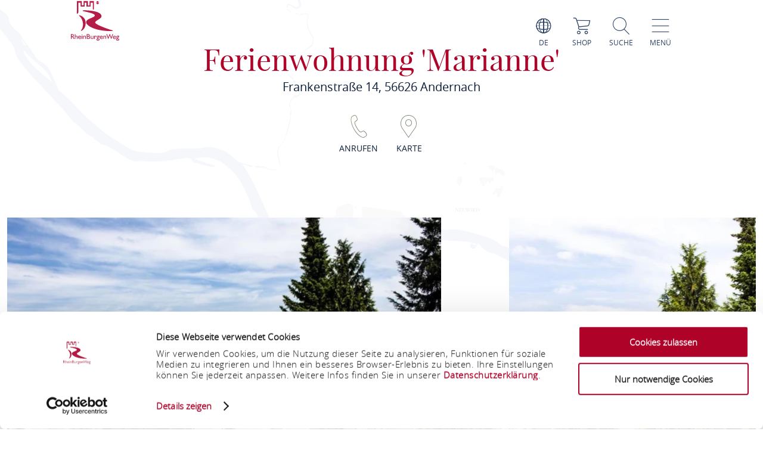

--- FILE ---
content_type: text/html; charset=UTF-8
request_url: https://www.rheinburgenweg.com/a-ferienwohnung-marianne
body_size: 16121
content:
<!DOCTYPE html><html lang="de" class="rheinburgenweg"><head><link rel="stylesheet" href="https://www.rheinburgenweg.com/portal/dist/_vendor/fonts/A.fonts-icomoon.0bfe24b0.css.pagespeed.cf.DBFfrH-eJG.css"><style>@font-face{font-family:mohaveregular;src:url(portal/dist/_vendor/fonts/Mohave/regular/mohave-regular-webfont.192c7d4a.woff2) format('woff2') , url(portal/dist/_vendor/fonts/Mohave/regular/mohave-regular-webfont.48edaaac.woff) format('woff');font-weight:400;font-style:normal;font-display:swap}</style><style>@font-face{font-family:open_sansregular;src:url(portal/dist/_vendor/fonts/Opensans/regular/opensans-regular-webfont.374b85b0.woff2) format('woff2') , url(portal/dist/_vendor/fonts/Opensans/regular/opensans-regular-webfont.60382fc0.woff) format('woff');font-weight:400;font-style:normal;font-display:swap}</style><style>@font-face{font-family:open_sansbold;src:url(portal/dist/_vendor/fonts/Opensans/bold/opensans-bold-webfont.9b1a6889.woff2) format('woff2') , url(portal/dist/_vendor/fonts/Opensans/bold/opensans-bold-webfont.c4e2ac1d.woff) format('woff');font-weight:400;font-style:normal;font-display:swap}</style><style>@font-face{font-family:open_sanslight;src:url(portal/dist/_vendor/fonts/Opensans/light/opensans-light-webfont.4fc3eb6a.woff2) format('woff2') , url(portal/dist/_vendor/fonts/Opensans/light/opensans-light-webfont.3d12c41e.woff) format('woff');font-weight:400;font-style:normal;font-display:swap}</style><style>@font-face{font-family:open_sanssemibold;src:url(portal/dist/_vendor/fonts/Opensans/semibold/opensans-semibold-webfont.7fa64dda.woff2) format('woff2') , url(portal/dist/_vendor/fonts/Opensans/semibold/opensans-semibold-webfont.ffef9210.woff) format('woff');font-weight:400;font-style:normal;font-display:swap}</style><style>@font-face{font-family:playfair_displayregular;src:url(portal/dist/_vendor/fonts/Playfairdisplay/regular/playfairdisplay-regular-webfont.b984f212.woff2) format('woff2') , url(portal/dist/_vendor/fonts/Playfairdisplay/regular/playfairdisplay-regular-webfont.8111c8bc.woff) format('woff');font-weight:400;font-style:normal;font-display:swap}</style><link rel="stylesheet" href="https://www.rheinburgenweg.com/portal/dist/atoms/grid/assets/styles/A.grid-base.555cb604.css.pagespeed.cf.wOXEFtiqys.css"><style>@media screen{html{height:auto;background:#fff;overflow-x:hidden}body,html{margin:0;border:0;padding:0;width:100%;box-sizing:border-box;-webkit-overflow-scrolling:touch}body{padding-top:102px}html.-state-noScroll,html.-state-noScroll>body{overflow-y:hidden}}@media screen and (min-width:1001px){body:not(.noBackground){background:url(portal/dist/organisms/frameTop/assets/images/xbackground.162aff9e.png.pagespeed.ic.FVVfAXs1w1.webp) repeat-y;background-size:contain}}@media screen{body.winter{background:url(portal/dist/organisms/frameTop/assets/images/xbackground_winter.b9513436.png.pagespeed.ic.5RPks3nXDz.webp);background-size:contain}a,button{cursor:pointer}em,strong{font:inherit}a{color:inherit}#CybotCookiebotDialogBodyContentTitle{font-size:17px}#CybotCookiebotDialog div{font:300 15px/18px open_sanslight,Arial,sans-serif;font-weight:300;font-style:normal;font-size:15px;line-height:18px}#CybotCookiebotDialogBodyButtonDecline{padding:5px}#CybotCookiebotDialogBodyButtonAccept,#CybotCookiebotDialogBodyButtonDetails{padding:5px 0}}</style><link rel="stylesheet" href="https://www.rheinburgenweg.com/portal/dist/organisms/pageHeader/assets/styles/pageHeader-base.c69c9906.css"><link rel="stylesheet" href="https://www.rheinburgenweg.com/portal/dist/organisms/offCanvas/assets/styles/A.offCanvas-base.d9d44b28.css.pagespeed.cf.45fGlS4qAF.css"><link rel="stylesheet" href="https://www.rheinburgenweg.com/portal/dist/organisms/offCanvasNav/assets/styles/A.offCanvasNav-base.61221a8e.css.pagespeed.cf.WlR-qCTOjZ.css"><link rel="stylesheet" href="https://www.rheinburgenweg.com/portal/dist/organisms/offCanvasLanguageSwitch/assets/styles/A.offCanvasLanguageSwitch-base.23acaa2c.css.pagespeed.cf.cxZFBt8K5K.css"><link rel="stylesheet" href="https://www.rheinburgenweg.com/portal/dist/organisms/offCanvasSearch/assets/styles/A.offCanvasSearch-base.59838b5d.css.pagespeed.cf.RWdmZfxNXF.css"><link rel="stylesheet" href="https://www.rheinburgenweg.com/portal/dist/organisms/accommodationTextBlock/assets/styles/A.accommodationTextBlock-base.6fbe32e4.css.pagespeed.cf.rygpAcOyEB.css"><link rel="stylesheet" href="https://www.rheinburgenweg.com/portal/dist/organisms/impressions/assets/styles/A.impressions-base.e7257577.css.pagespeed.cf.q7ET2gEHbi.css"><style>.impressions__element{display:inline-block;height:250px;overflow:hidden;position:relative;vertical-align:top;width:90%}@media (min-width:551px){.impressions__element{height:320px;width:90%}}@media (min-width:1001px){.impressions__element:first-child:not(:last-child){height:65%;left:0;position:absolute;width:58%}.impressions__element:first-child:last-child{height:100%;left:0;position:absolute;width:100%}.impressions__element:nth-child(2):not(:last-child){bottom:0;height:46%;left:25%;position:absolute;width:41%}.impressions__element:nth-child(2):last-child{bottom:0;height:65%;position:absolute;right:0;width:58%}.impressions__element:nth-child(3){bottom:0;height:100%;position:absolute;right:0;width:33%}.impressions__element:nth-child(n+4){display:none}}.impressions__element__link{display:block;height:100%;left:0;position:absolute;top:0;width:100%}.impressions__element__icon,.impressions__element__image{left:50%;top:50%;transform:translateX(-50%) translateY(-50%);position:absolute}.impressions__element__image{display:block;height:auto;min-height:100%;min-width:100%;pointer-events:none;width:auto;z-index:1}.impressions__element__icon{color:#fff;font-size:60px;z-index:2}.impressions__element__trustYou{background:#fff;cursor:pointer;overflow:hidden;position:absolute;right:10px;top:10px;z-index:2}.impressions__element__trustYou iframe{border:0;box-sizing:border-box;height:35px;padding:5px 0 0 5px;pointer-events:none;width:200px}@media (max-width:1000px){.impressions__element .impressions__element__image{height:100%}}</style><style>#breadcrumb{color:#2d4467;font:400 15px/2em open_sansregular,Arial,sans-serif;font-weight:400;font-style:normal;font-size:15px;line-height:2em;margin-bottom:40px}#breadcrumb p{margin:0;display:inline-block}@media screen and (max-width:550px){#breadcrumb{font:300 14px/2em open_sansregular,Arial,sans-serif;font-weight:300;font-style:normal;font-size:14px;line-height:2em}}#breadcrumb ul{margin:0 0 0 -20px;list-style:none}@media screen and (max-width:1000px){#breadcrumb{position:relative;overflow:auto}#breadcrumb ul{width:200%;top:0;position:absolute}}#breadcrumb ul>li{display:inline-block}#breadcrumb ul>li:not(:last-child)::after{content:'/';display:inline-block;margin:0 10px}#breadcrumb ul>li:last-child{font-weight:700}#breadcrumb ul>li:last-child>a{text-decoration:none}</style><link rel="stylesheet" href="https://www.rheinburgenweg.com/portal/dist/organisms/accommodationSearchTeaser/assets/styles/A.accommodationSearchTeaser-base.4299e505.css.pagespeed.cf.bNRDurTZNM.css"><style>.accommodationSearchForm{z-index:0}.accommodationSearchForm__field{margin-bottom:26px;position:relative}#accommodationSearchForm__date{font:400 20px/1.17647059em open_sansregular,Arial,sans-serif;font-weight:400;font-style:normal;font-size:20px;line-height:1.17647059em;background:0 0;border:none;border-bottom:1px solid #6c775e;width:100%}.accommodationSearchForm__field>input{font:400 20px open_sansregular,Arial,sans-serif;background:0 0;border:none;border-bottom:1px solid #868f9d;width:100%}.accommodationSearchForm__field>label>[class^="icon-"]{font-size:27px;position:absolute;right:0;bottom:4px}.accommodationSearchForm__submitBlock{position:relative;text-align:center}.date__textLabel{display:block;font:400 16px/1.125em open_sanssemibold,Arial,sans-serif;font-weight:400;font-style:normal;font-size:16px;line-height:1.125em;color:#6c775e;margin-bottom:6px}.rrtProject .accommodationSearchForm button.formButton{background-color:#8e1c3f}.rrtProject .accommodationSearchTeaser .textBlock>h2,.rrtProject .accommodationSearchTeaser article.textBlock.highlightedTextBlock>h2{color:#2d4467}.rrtProject .accommodationSearchTeaser article.textBlock h1{color:#a69462!important;opacity:unset}.accommodationSearchTeaser article h1{color:#e0e5db}.accommodationSearchTeaser article.textBlock.h-el-lg-10.h-el-ty-12.h-off-lg-1.h-off-ty-0{padding:0}.accommodationSearchForm .accommodationSearchForm__field label{font-size:12px;color:#0b1d38;font-weight:700}@media screen and (max-width:1000px){.accommodationSearchForm .accommodationSearchForm__field label{font-size:10px}}</style><link rel="stylesheet" href="https://www.rheinburgenweg.com/portal/dist/atoms/datepicker.default/assets/styles/datepicker.default-base.ffe53530.css"><link rel="stylesheet" href="https://www.rheinburgenweg.com/portal/dist/atoms/datepicker.default/assets/styles/datepicker.default-legend.bf6e9072.css"><link rel="stylesheet" href="https://www.rheinburgenweg.com/portal/dist/organisms/textBlock/assets/styles/A.textBlock-base.df1e3625.css.pagespeed.cf.PT9828_o3w.css"><link rel="stylesheet" href="https://www.rheinburgenweg.com/portal/dist/atoms/input.persons.default/assets/styles/input.persons.default-base.d3054a00.css"><link rel="stylesheet" href="https://www.rheinburgenweg.com/portal/dist/atoms/ctaButton/assets/styles/ctaButton-base.06e90912.css"><style>button.formButton{cursor:pointer;text-transform:uppercase;border:none;background:#a2466f;color:#fff;font:400 18px/1.76470588em playfair_displayregular,Arial,sans-serif;font-weight:400;font-style:normal;font-size:18px;line-height:1.76470588em;padding:0 10px;border-radius:2px;position:relative}.rrtProject button.formButton{background:#8e1c3f}.rheinburgenweg button.formButton{background:#ae0228}.rheinsteig button.formButton{background:#00528b}button.formButton>[class^="icon-"]{font-size:28px;bottom:-5px;position:relative}button.formButton a{text-decoration:none}button.formButton span{position:relative;top:5px}button.formButton a span::before{font-size:28px}.offCanvas__filter__submit button.formButton{font:400 18px/1.76470588em playfair_displayregular,Arial,sans-serif;font-weight:400;font-style:normal;font-size:18px;line-height:1.76470588em;padding:0 10px;position:relative;border-radius:2px}</style><style>.tabs-default,.tabs-default__positionHelper{position:relative}.tabs-default,.tabs__byline,.tabs__title{word-break:break-word}.tabs-default{z-index:1}.tabs-default__controls:not(.-js-tabs-default__controls--ready)+.tabs-default__positionHelper>.tabs-default__content:not(:first-child){display:none}.tabs-default__controls:not(.-js-tabs-default__controls--ready)+.tabs-default__positionHelper>.tabs-default__content:first-child{display:block}.tabs-default__controls.-js-tabs-default__controls--ready+.tabs-default__positionHelper>.tabs-default__content:not(.-js-tabs-default__content--active){display:none}.tabs__title{text-align:center;color:#cad2c1;margin:0;font:400 160px/1.0738255em mohaveregular,Arial,sans-serif;font-weight:400;font-style:normal;font-size:160px;line-height:1.0738255em}.tabs__byline,.tabs__subtitle{text-align:center;margin:0 0 30px}@media (max-width:1000px){.tabs__title{font:400 60px/1.33333333em mohaveregular,Arial,sans-serif;font-weight:400;font-style:normal;font-size:60px;line-height:1.33333333em}}@media (min-width:1001px){.tabs__title{font:400 160px/1.0738255em mohaveregular,Arial,sans-serif;font-weight:400;font-style:normal;font-size:160px;line-height:1.0738255em}}.tabs__byline{color:#2d4467;font:400 50px/1.42857143em playfair_displayregular,Arial,sans-serif;font-weight:400;font-style:normal;font-size:50px;line-height:1.42857143em}@media (max-width:1000px){.tabs__byline{font-size:30px}}.rrtProject .tabs__title{color:#a69462}.rheinburgenweg .tabs__byline{color:#ae0228}.rheinsteig .tabs__byline{color:#00528b}.winter .tabs__byline{color:#476da3}.tabs__subtitle{color:#2d4467;font:400 50px/1.42857143em playfair_displayregular,Arial,sans-serif;font-weight:400;font-style:normal;font-size:50px;line-height:1.42857143em}</style><link rel="stylesheet" href="https://www.rheinburgenweg.com/portal/dist/atoms/tabs.information__controls/assets/styles/A.tabs.information__controls-base.2b99d56d.css.pagespeed.cf.E6CMGxD7Cf.css"><style>.tab__services__guides__guideText{font:400 18px/25px open_sansregular,Arial,sans-serif;font-weight:400;font-style:normal;font-size:18px;line-height:25px;color:#2d4467}.tab__services__guides__openingTimes{font:400 18px/25px open_sanssemibold,Arial,sans-serif;font-weight:400;font-style:normal;font-size:18px;line-height:25px;color:#2d4467}</style><style>.tab__contactInfo{font:400 16px/25px open_sansregular,Arial,sans-serif;font-weight:400;font-style:normal;font-size:16px;line-height:25px;color:#2d4467}.tab__contactInfo__contact__title{font-weight:700}.tab__contactInfo__contact__city,.tab__contactInfo__contact__street,.tab__contactInfo__contact__title{margin-bottom:8px}a.routeButton{padding:5px;cursor:pointer;text-transform:uppercase;border:none;background:#a2466f;color:#fff;font:400 18px/1.76470588em playfair_displayregular,Arial,sans-serif;font-weight:400;font-size:18px;text-decoration:none}.rrtProject a.routeButton{background:#8e1c3f}.rheinburgenweg a.routeButton{background:#ae0228}.rheinsteig a.routeButton{background:#00528b}.tab__contactInfo__staticMap{height:360px;margin-bottom:25px}@media (max-width:900px){.tab__contactInfo__staticMap{margin-bottom:0;height:auto}}@media (max-width:630px){.tab__contactInfo__staticMap img{width:100%}}.tab__contactInfo__contact{padding-top:25px}@media (max-width:1000px){.tab__contactInfo__contact{width:80.5%!important}}@media (max-width:630px){.h-grid:not([class*=h-grid-ty-]):not(.h-grid-noMargin).tab__contactInfo{margin:0;width:100%}.h-grid:not([class*=h-grid-ty-]):not(.h-grid-noMargin) [class*=h-el-sm].tab__contactInfo__staticMap{margin:0;padding:0;width:100%}}</style><style>.cookieconsent-placeholder{max-height:100%;min-height:200px;background-color:#fff;width:100%;max-width:100%;display:-ms-flexbox;display:flex;-ms-flex-direction:column;flex-direction:column;-ms-flex-pack:center;justify-content:center;-ms-flex-align:center;align-items:center}.cookieconsent-placeholder__center{color:#000;margin:0 auto;font:300 1.2rem/1.5 open_sanslight,Arial,sans-serif;font-weight:300;font-style:normal;font-size:1.2rem;line-height:1.5;width:100%;display:-ms-flexbox;display:flex;-ms-flex-pack:center;justify-content:center;-ms-flex-align:center;align-items:center;-ms-flex-direction:column;flex-direction:column;z-index:1}@media (max-width:500px){.cookieconsent-placeholder__center{width:calc(100% - 20px)}}.cookieconsent-placeholder__center p{text-align:center!important}.cookieconsent-placeholder__center a{text-align:center!important;margin:0 auto!important}</style><style>.tab__distances__item::before{font-family:icomoon!important;speak:never;font-style:normal;font-weight:400;font-variant:normal;text-transform:none;line-height:1;-webkit-font-smoothing:antialiased;-moz-osx-font-smoothing:grayscale;content:"\e91f"}.tab__distances{list-style:none;margin:0;padding:0}.tab__distances__item{font:400 20px/27px open_sansregular,Arial,sans-serif;font-weight:400;font-style:normal;font-size:20px;line-height:27px;color:#2d4467;padding:0 0 25px 25px;position:relative}.tab__distances__item::before{font-size:11px;left:0;position:absolute;top:8px}.tab__distances__item strong{font:400 20px/27px open_sanssemibold,Arial,sans-serif;font-weight:400;font-style:normal;font-size:20px;line-height:27px}</style><style>.tab__certifications__info{margin-bottom:25px;font:400 18px/25px open_sansregular,Arial,sans-serif;font-weight:400;font-style:normal;font-size:18px;line-height:25px;color:#2d4467}.tab__certifications__info__certification{display:inline-block;font:400 18px/25px open_sansregular,Arial,sans-serif;font-weight:400;font-style:normal;font-size:18px;line-height:25px;color:#2d4467}.certificatesList{padding-bottom:15px}.certificatesList .tab__certifications__info__certification.certificate24 img{height:150px}.certificatesList .tab__certifications__info__certification img{height:100px}</style><style>.tab__endowments__info{margin-bottom:25px;font:400 18px/25px open_sansregular,Arial,sans-serif;font-weight:400;font-style:normal;font-size:18px;line-height:25px;color:#2d4467}.tab__endowments__info__endowment{font-family:icomoon,open_sansregular;display:inline-block;height:27px;margin-right:6px;font-size:20px}.tab__endowments__info__endowment::before{content:"\e920";padding:5px}.h-grid:not([class*=h-grid-sm-]):not(.h-grid-noMargin) .h-el-sm-10.tab__endowments__info{width:100%}.rrtProject .tab__endowments__info__endowment::before{color:#a69462}</style><style>.tab__services__pricing__category{font:400 18px/25px open_sansregular,Arial,sans-serif;font-weight:400;font-style:normal;font-size:18px;line-height:25px;color:#2d4467}.tab__services__pricing__price{font:400 18px/25px open_sanssemibold,Arial,sans-serif;font-weight:400;font-style:normal;font-size:18px;line-height:25px;color:#2d4467}</style><style>.tab__ticketInfo__priceInformation,.tab__ticketInfo__pricing{margin-bottom:25px;font:400 18px/25px open_sansregular,Arial,sans-serif;font-weight:400;font-style:normal;font-size:18px;line-height:25px;color:#2d4467}.tab__ticketInfo__pricing__price{font:400 18px/25px open_sanssemibold,Arial,sans-serif;font-weight:400;font-style:normal;font-size:18px;line-height:25px;color:#2d4467}.tab__ticketInfo__pricing__booking{text-align:center}.tab__ticketInfo__pricing__booking>button{bottom:0}</style><style>#pageFooter{overflow:hidden}@media (min-width:1001px){#pageFooter{background:url(portal/dist/organisms/pageFooter/assets/images/xfooterBackground.46df0aba.png.pagespeed.ic.t-Ds1eesla.webp) no-repeat #fff}}@media (max-width:1000px){#pageFooter{text-align:center;background:url(portal/dist/organisms/pageFooter/assets/images/xfooterBackgroundMobile.a060b145.png.pagespeed.ic.wa479LhJyW.webp) no-repeat #fff;background-size:cover}}@media (max-width:550px){#pageFooter{background-position:50% 50%}}@media (min-width:1001px){.winter #pageFooter{background:url(portal/dist/organisms/pageFooter/assets/images/xfooterBackgroundWinter.b96e8f51.png.pagespeed.ic.ZUJruSFp-T.webp) no-repeat #fff}}#pageFooter>.h-grid>h2{color:#cad2c1;margin:0}@media (min-width:1441px){#pageFooter>.h-grid>h2{font:400 160px/135px mohaveregular,Arial,sans-serif;font-weight:400;font-style:normal;font-size:160px;line-height:135px;padding-top:8px}}@media (max-width:1440px){#pageFooter>.h-grid>h2{font:400 55px/1.22222222em mohaveregular,Arial,sans-serif;font-weight:400;font-style:normal;font-size:55px;line-height:1.22222222em}}@media (max-width:550px){#pageFooter>.h-grid>h2{line-height:.9em}}@media (max-width:1000px){.winter #pageFooter{background:url(portal/dist/organisms/pageFooter/assets/images/xfooterBackgroundMobileWinter.d0a3125c.png.pagespeed.ic.AnP2F1HXli.webp) no-repeat #fff;background-size:cover}#pageFooter>.h-grid>h3{font-size:30px}}.rrtProject #pageFooter>.h-grid>h2{color:#a69462}#pageFooter.followingPagesFooter>.h-grid>h2{color:#4f9047}</style><link rel="stylesheet" href="https://www.rheinburgenweg.com/portal/dist/molecules/pageFooter__contact/assets/styles/A.pageFooter__contact-base.65c4921f.css.pagespeed.cf.Iy0LOdeMxj.css"><style>.pageFooter__openingHours>h3{color:#2d4467;margin:0 0 30px}@media (min-width:1440px){.pageFooter__openingHours>h3{font:400 50px/1.1em playfair_displayregular,Arial,sans-serif;font-weight:400;font-style:normal;font-size:50px;line-height:1.1em}}@media (max-width:1439px){.pageFooter__openingHours>h3{font:400 35px/1.28571429em playfair_displayregular,Arial,sans-serif;font-weight:400;font-style:normal;font-size:35px;line-height:1.28571429em}}.pageFooter__openingHours{color:#0b1d38;padding-right:26px;font:300 20px/35px open_sansregular,Arial,sans-serif;font-weight:300;font-style:normal;font-size:20px;line-height:35px}.pageFooter__openingHours>ul{padding:0;margin:0;list-style-type:none}.pageFooter__openingHours>ul>li{display:-ms-flexbox;display:flex}.pageFooter__openingHours>ul>li>span:first-child{margin-right:25px}@media (min-width:1001px){.pageFooter__openingHours>ul>li>span:first-child{width:25%}}@media (max-width:1000px){.pageFooter__openingHours>ul>li>span:first-child{width:45%}}.pageFooter__openingHours>ul>li>span:not(:first-child){-ms-flex:1 1;flex:1 1}</style><style>.pageFooter__links{margin-bottom:0;position:relative}@media (max-width:550px){.pageFooter__links{bottom:10px}}.pageFooter__links>a{cursor:pointer;display:inline-block;text-transform:uppercase;color:#2d4467;font:400 18px/1em open_sansregular,Arial,sans-serif;font-weight:400;font-style:normal;font-size:18px;line-height:1em;padding:10px;-webkit-text-decoration-color:#6c775e;text-decoration-color:#6c775e}.pageFooter__links>a>[class*="icon-"]{color:#6c775e}.rrtProject .pageFooter__links>a{color:#8e1c3f;-webkit-text-decoration-color:#a69462;text-decoration-color:#a69462}.rrtProject .pageFooter__links>a>[class*="icon-"]{color:#a69462}</style><style>.pageFooter__backToTop{text-transform:uppercase;display:inline-block;text-decoration:none;color:#fff;font:400 16px/1em open_sansregular,Arial,sans-serif;font-weight:400;font-style:normal;font-size:16px;line-height:1em;position:relative;bottom:-5px}@media (max-width:1000px){.pageFooter__backToTop{text-align:center;width:100%;height:55px}}@media (min-width:1440px){.pageFooter__backToTop{float:right}}@media (max-width:550px){.pageFooter__backToTop{bottom:-5px}}.pageFooter__backToTop>[class^="icon-"]{display:block;text-align:center;font-size:28px}</style><style>.ps__rail-x,.ps__rail-y{display:none;opacity:0;position:absolute}.ps{overflow-anchor:none;-ms-overflow-style:none;touch-action:auto;-ms-touch-action:auto;overflow:auto!important}.ps__rail-x{transition:background-color .2s linear , opacity .2s linear;-webkit-transition:background-color .2s linear , opacity .2s linear;height:15px;bottom:0}.ps__rail-y{transition:background-color .2s linear , opacity .2s linear;-webkit-transition:background-color .2s linear , opacity .2s linear;width:15px;right:0}.ps--active-x>.ps__rail-x,.ps--active-y>.ps__rail-y{display:block;background-color:transparent}.ps--focus>.ps__rail-x,.ps--focus>.ps__rail-y,.ps--scrolling-x>.ps__rail-x,.ps--scrolling-y>.ps__rail-y,.ps:hover>.ps__rail-x,.ps:hover>.ps__rail-y{opacity:.6}.ps .ps__rail-x.ps--clicking,.ps .ps__rail-x:focus,.ps .ps__rail-x:hover,.ps .ps__rail-y.ps--clicking,.ps .ps__rail-y:focus,.ps .ps__rail-y:hover{background-color:#eee;opacity:.9}.ps__thumb-x,.ps__thumb-y{background-color:#aaa;border-radius:6px;position:absolute}.ps__thumb-x{transition:background-color .2s linear , height .2s ease-in-out;-webkit-transition:background-color .2s linear , height .2s ease-in-out;height:6px;bottom:2px}.ps__thumb-y{transition:background-color .2s linear , width .2s ease-in-out;-webkit-transition:background-color .2s linear , width .2s ease-in-out;width:6px;right:2px}.ps__rail-x.ps--clicking .ps__thumb-x,.ps__rail-x:focus>.ps__thumb-x,.ps__rail-x:hover>.ps__thumb-x{background-color:#999;height:11px}.ps__rail-y.ps--clicking .ps__thumb-y,.ps__rail-y:focus>.ps__thumb-y,.ps__rail-y:hover>.ps__thumb-y{background-color:#999;width:11px}@media screen and (-ms-high-contrast:active),(-ms-high-contrast:none){.ps{overflow:auto!important}}</style><script id="Cookiebot" src="https://consent.cookiebot.com/uc.js" data-cbid="56eb3f32-5e92-40fd-8827-62a52b84370d" data-blockingmode="auto"></script><script>imx={dist:'https://www.rheinburgenweg.com/portal/dist',map:{"zoom":7,"coords":{"lat":50.322622,"lng":7.585644},"system":"googlemaps","accessKey":"AIzaSyB7WJ1wrsKXQM1_66UmGFSZk_r5mdN5pJ8","markers":{"activeDefault":"\/_vendor\/images\/map\/mapMarkerRheinburgenweg--active.png"}},language:'de',translations:{autocomplete:{hits:'Treffer'}},mapMarkerActive:'https://www.rheinburgenweg.com/portal/dist//_vendor/images/map/mapMarkerRheinburgenweg--active.png'}</script><link rel="apple-touch-icon" sizes="180x180" href="/portal/dist/_vendor/favicons/rheinburgenweg/xapple-touch-icon.png.pagespeed.ic.RwUgWx_Dni.webp"><link rel="icon" type="image/png" href="/portal/dist/_vendor/favicons/rheinburgenweg/xfavicon-32x32.png.pagespeed.ic.1JbLGjh-Gf.webp" sizes="32x32"><link rel="icon" type="image/png" href="/portal/dist/_vendor/favicons/rheinburgenweg/xfavicon-16x16.png.pagespeed.ic.Yxt8_s-3Io.webp" sizes="16x16"><link rel="manifest" href="/portal/dist/_vendor/favicons/rheinburgenweg/manifest.json"><link rel="shortcut icon" href="/portal/dist/_vendor/favicons/rheinburgenweg/favicon.ico"><meta name="msapplication-config" content="/portal/dist/_vendor/favicons/rheinburgenweg/browserconfig.xml"><meta charset="utf-8"><meta name="viewport" content="width=device-width, initial-scale=1, maximum-scale=1, user-scalable=1"><title>Ferienwohnung &#039;Marianne&#039;</title><meta name="robots" content="index, follow, noodp"><meta name="description" content="Sch&ouml;n, dass Sie sich f&uuml;r unsere liebevoll eingerichtete Ferienwohnung interessieren. Die Unterkunft befindet sich in einem Zweifamilienhaus und wurde 2018 renoviert. Neben einem gro&szlig;en Wohnzimmer finden sie zwei gro&szlig;e Schlafzimmer mit je einem Doppelbett vor. Au&szlig;erdem ein Badezimmer mit Fenster und eine gro&szlig;e K&uuml;che mit Essbereich und Zugang zur gro&szlig;en Terrasse mit Gartenblick. Mit ca. 80 qm bietet die im Erdgeschoss gelegene Wohnung ausreichend Platz f&uuml;r bis zu 4 Personen. Die Ferienwohnung &#039;Marianne&#039; befindet sich auf dem Andernacher Martinsberg in ruhiger Lage mit kurzen Entfernungen zur Innenstadt, zum Geysir-Zentrum, zu den Rhein- und Sportanlagen, sowie zur A61 und B9. Schauen Sie sich einfach auf unserer Homepage um und sollten Sie Interesse an einer Buchung haben, schreiben Sie uns einfach an."><meta name="publisher" content="Romantischer Rhein Tourismus GmbH"><meta name="google-site-verification" content="9lCbAYnNAjQDDqoG-aN7gG3cbMwug2_OzSKqW-Pj0vs"><meta name="date" content="2025-11-04T01:02:52+01:00"><meta name="geo.position" content="50.4349082;7.3982356"><meta name="ICBM" content="50.4349082, 7.3982356"><meta property="og:title" content="Ferienwohnung &#039;Marianne&#039;"><meta property="og:description" content="Sch&ouml;n, dass Sie sich f&uuml;r unsere liebevoll eingerichtete Ferienwohnung interessieren. Die Unterkunft befindet sich in einem Zweifamilienhaus und wurde 2018 renoviert. Neben einem gro&szlig;en Wohnzimmer finden sie zwei gro&szlig;e Schlafzimmer mit je einem Doppelbett vor. Au&szlig;erdem ein Badezimmer mit Fenster und eine gro&szlig;e K&uuml;che mit Essbereich und Zugang zur gro&szlig;en Terrasse mit Gartenblick. Mit ca. 80 qm bietet die im Erdgeschoss gelegene Wohnung ausreichend Platz f&uuml;r bis zu 4 Personen. Die Ferienwohnung &#039;Marianne&#039; befindet sich auf dem Andernacher Martinsberg in ruhiger Lage mit kurzen Entfernungen zur Innenstadt, zum Geysir-Zentrum, zu den Rhein- und Sportanlagen, sowie zur A61 und B9. Schauen Sie sich einfach auf unserer Homepage um und sollten Sie Interesse an einer Buchung haben, schreiben Sie uns einfach an."><meta property="og:site_name" content=""><meta property="og:url" content="https://www.rheinburgenweg.com/a-ferienwohnung-marianne"><meta property="og:image" content="https://resc.deskline.net/images/RPT/1/431017c9-3977-4ebe-9d54-4e89ff7a33ab/99/image.jpg"><meta property="og:type" content="article"><link rel="canonical" href="https://www.rheinburgenweg.com/a-ferienwohnung-marianne"><!-- Global site tag (gtag.js) - Google Analytics --><script type="text/plain" data-cookieconsent="marketing" async src="https://www.googletagmanager.com/gtag/js?id=UA-10093937-4"></script><script type="text/plain" data-cookieconsent="marketing">
window.dataLayer = window.dataLayer || [];function gtag() {
dataLayer.push(arguments);
}gtag('js', new Date());gtag('config', 'UA-10093937-4');
</script><script type="text/plain" data-cookieconsent="marketing">
(function(w, d, s, l, i) {
w[l] = w[l] || [];
w[l].push({
'gtm.start':
new Date().getTime(), event: 'gtm.js'
});
var f = d.getElementsByTagName(s)[0],
j = d.createElement(s), dl = l != 'dataLayer' ? '&l=' + l : '';
j.async = true;
j.src =
'https://www.googletagmanager.com/gtm.js?id=' + i + dl;
f.parentNode.insertBefore(j, f);
})(window, document, 'script', 'dataLayer', 'GTM-WN2N9K3');
</script></head><body><noscript><meta HTTP-EQUIV="refresh" content="0;url='https://www.rheinburgenweg.com/a-ferienwohnung-marianne?PageSpeed=noscript'" /><style><!--table,div,span,font,p{display:none} --></style><div style="display:block">Please click <a href="https://www.rheinburgenweg.com/a-ferienwohnung-marianne?PageSpeed=noscript">here</a> if you are not redirected within a few seconds.</div></noscript><!-- Google Tag Manager (noscript) --><noscript><iframe src="https://www.googletagmanager.com/ns.html?id=GTM-WN2N9K3" height="0" width="0" style="display:none;visibility:hidden"></iframe></noscript><!-- End Google Tag Manager (noscript) --><header id="pageHeader" class="rheinburgenweg" itemscope itemtype="https://schema.org/WPHeader" role="banner"><div class="h-grid"><a href="https://www.rheinburgenweg.com/" id="pageHeader__logo" class="h-el-lg-2 rheinburgenweg largeHeaderLogo"><img src="https://www.rheinburgenweg.com/portal/dist/_vendor/images/rheinburgenweg/logo.svg" class="desktopLogo" alt="Logo"></a><div id="pageHeader__functions" class="h-el-lg-10 h-el-md-8  h-el-sm-8 h-el-ty-8 "><div class="pageHeader__functions__element" id="pageHeader__languageSwitch"><span class="icon-globe"></span><span class="text">de</span><ul id="pageHeader__languageSwitch__languages"><li class="pageHeader__languageSwitch__languages__language"><a href="https://www.rheinburgenweg.com/en/a-ferienwohnung-marianne">
English
</a></li><li class="pageHeader__languageSwitch__languages__language"><a href="https://www.rheinburgenweg.com/nl">
Nederlands
</a></li></ul></div><a href="https://www.romantischer-rhein.de/webshop#/erlebnisse"><div id="pageHeader__shop" class="pageHeader__functions__element"><span class="icon-shopping-cart"></span><span class="text">Shop</span></div></a><div class="pageHeader__functions__element" id="pageHeader__searchOpener" data-js_offcanvasSearchOpener="true"><span class="icon-search"></span><span class="text">Suche</span></div><div class="pageHeader__functions__element" data-js_offcanvasopener="true"><span class="icon-men"></span><span class="text">Menü</span></div></div></div></header><div id="offCanvas"><div id="offCanvas__nav" role="navigation"><div class="h-grid"><div class="offCanvas__nav__menu h-el-lg-12 h-el-ty-12 v-el-1 "><div class="offCanvas__nav__menu__linkList"><div class="offCanvas__nav__menu__element" id="languageSwitchOpener" data-js_offcanvasLanguageSwitchOpener="true"><span class="icon-globe"></span><span class="text">de</span></div><a href="https://www.romantischer-rhein.de/webshop#/erlebnisse" target="_blank"><div id="offCanvas__nav__shop" class="offCanvas__nav__menu__element"><span class="icon-shopping-cart"></span><span class="text">Shop</span></div></a><div class="offCanvas__nav__menu__element" id="searchOpener" data-js_offcanvasSearchOpener="true"><span class="icon-search"></span><span class="text">Suche</span></div><div id="offCanvas__nav__closer" class="offCanvas__nav__menu__element"><span class="icon-close"></span><span class="text">Schliessen</span></div></div></div><div class="offCanvas__nav__list"><div class="offCanvas__nav__list__column rheinburgenweg"><h3><a href="https://www.rheinburgenweg.com/rheinburgenweg/rheinburgenweg-portrait">Portrait</a></h3><span class="icon-plus openCloseSwitch"></span><span class="icon-minus  openCloseSwitch"></span><ul class="offCanvas__nav__list__column__list"><li class="offCanvas__nav__list__column__list__node state__inactive"><h4><a href="https://www.rheinburgenweg.com/rheinburgenweg/rheinburgenweg-portrait/qualitaetsweg">Qualitätsweg</a></h4></li><li class="offCanvas__nav__list__column__list__node state__inactive"><h4><a href="https://www.rheinburgenweg.com/rheinburgenweg/rheinburgenweg-portrait/markierung-rheinburgenweg">Markierung</a></h4></li><li class="offCanvas__nav__list__column__list__node state__inactive"><h4><a href="https://www.rheinburgenweg.com/rheinburgenweg/rheinburgenweg-portrait/wegweisung-rheinburgenweg">Wegweisung</a></h4></li></div><div class="offCanvas__nav__list__column rheinburgenweg"><h3><a href="https://www.rheinburgenweg.com/rheinburgenweg/rheinburgenweg-etappen">Etappen</a></h3><span class="icon-plus openCloseSwitch"></span><span class="icon-minus  openCloseSwitch"></span><ul class="offCanvas__nav__list__column__list"><li class="offCanvas__nav__list__column__list__node state__inactive"><h4><a href="https://www.rheinburgenweg.com/rheinburgenweg/rheinburgenweg-etappen/etappen-unteres-mittelrheintal">Unteres Mittelrheintal</a></h4></li><li class="offCanvas__nav__list__column__list__node state__inactive"><h4><a href="https://www.rheinburgenweg.com/rheinburgenweg/rheinburgenweg-etappen/etappen-oberes-mittelrheintal">Oberes Mittelrheintal</a></h4></li><li class="offCanvas__nav__list__column__list__node state__inactive"><h4><a href="https://www.rheinburgenweg.com/rheinburgenweg/rheinburgenweg-etappen/premium-rundwege-am-rheinburgenweg">Premium-Rundwege am RheinBurgenWeg</a></h4></li></div><div class="offCanvas__nav__list__column rheinburgenweg"><h3><a href="https://www.rheinburgenweg.com/rheinburgenweg/infos/wegenews">Informationen</a></h3><span class="icon-plus openCloseSwitch"></span><span class="icon-minus  openCloseSwitch"></span><ul class="offCanvas__nav__list__column__list"><li class="offCanvas__nav__list__column__list__node state__inactive"><h4><a href="https://www.rheinburgenweg.com/rheinburgenweg/infos/sehenswuerdigkeiten-am-rheinburgenweg">Sehenswürdigkeiten</a></h4></li><li class="offCanvas__nav__list__column__list__node state__inactive"><h4><a href="https://www.rheinburgenweg.com/rheinburgenweg/infos/veranstaltungen-am-rheinburgenweg">Veranstaltungen</a></h4></li><li class="offCanvas__nav__list__column__list__node state__inactive"><h4><a href="https://www.rheinburgenweg.com/rheinburgenweg/infos/sicherheitshinweise-rheinburgenweg">Sicherheitshinweise</a></h4></li><li class="offCanvas__nav__list__column__list__node state__inactive"><h4><a href="https://www.rheinburgenweg.com/rheinburgenweg/infos/biken-reiten">Biken &amp; Reiten</a></h4></li><li class="offCanvas__nav__list__column__list__node state__inactive"><h4><a href="https://www.rheinburgenweg.com/rheinburgenweg/infos/wegenews">Wegemeldungen</a></h4></li></div><div class="offCanvas__nav__list__column rheinburgenweg"><h3><a href="https://www.rheinburgenweg.com/rheinburgenweg/gastgeber-wanderangebote/unterkuenfte-rheinburgenweg">Gastgeber &amp; Wanderangebote</a></h3><span class="icon-plus openCloseSwitch"></span><span class="icon-minus  openCloseSwitch"></span><ul class="offCanvas__nav__list__column__list"><li class="offCanvas__nav__list__column__list__node state__inactive"><h4><a href="https://www.rheinburgenweg.com/rheinburgenweg/gastgeber-wanderangebote/unterkuenfte-rheinburgenweg">Unterkünfte</a></h4></li><li class="offCanvas__nav__list__column__list__node state__inactive"><h4><a href="https://www.rheinburgenweg.com/rheinburgenweg/gastgeber-wanderangebote/wanderangebote-rheinburgenweg">Wanderangebote</a></h4></li><li class="offCanvas__nav__list__column__list__node state__inactive"><h4><a href="https://www.rheinburgenweg.com/rheinburgenweg/gastgeber-wanderangebote/gastronomie-am-rheinburgenweg">Gastronomie</a></h4></li></div><div class="offCanvas__nav__list__column rheinburgenweg"><h3><a href="https://www.rheinburgenweg.com/rheinburgenweg/service-rheinburgenweg/kontakt-rheinburgenweg">Service</a></h3><span class="icon-plus openCloseSwitch"></span><span class="icon-minus  openCloseSwitch"></span><ul class="offCanvas__nav__list__column__list"><li class="offCanvas__nav__list__column__list__node state__inactive"><h4><a href="https://www.rheinburgenweg.com/rheinburgenweg/service-rheinburgenweg/kontakt-rheinburgenweg">Kontakt</a></h4></li><li class="offCanvas__nav__list__column__list__node state__inactive"><h4><a href="https://www.rheinburgenweg.com/rheinburgenweg/prospektbestellung-rheinburgenweg">Prospektbestellung</a></h4></li><li class="offCanvas__nav__list__column__list__node state__inactive"><h4><a href="https://www.romantischer-rhein.de/webshop">Webshop</a></h4></li></div></div></div></div></div><div id="offCanvasLanguageSwitch"><div id="offCanvas__languageSwitch"><div class="h-grid"><div class="offCanvas__languageSwitch__menu h-el-lg-12 h-el-ty-12 v-el-1 "><div class="offCanvas__languageSwitch__menu__linkList"><div class="offCanvas__languageSwitch__menu__element offCanvas__languageSwitch__menu__element--active"><span class="icon-globe"></span><span class="text">de</span></div><a href="https://www.romantischer-rhein.de/webshop#/erlebnisse" target="_blank"><div id="offCanvas__languageSwitch__shop" class="offCanvas__languageSwitch__menu__element"><span class="icon-shopping-cart"></span><span class="text">Shop</span></div></a><div class="offCanvas__languageSwitch__menu__element" id="languageSwitch__searchOpener" data-js_offcanvasSearchOpener="true"><span class="icon-search"></span><span class="text">Suche</span></div><div id="offCanvas__languageSwitch__closer" class="offCanvas__languageSwitch__menu__element"><span class="icon-close"></span><span class="text">Schliessen</span></div></div></div><ul class="offCanvas__languageSwitch__languages"><li class="offCanvas__languageSwitch__languages__language"><a href="https://www.rheinburgenweg.com/en/a-ferienwohnung-marianne">
English
</a></li><li class="offCanvas__languageSwitch__languages__language"><a href="https://www.rheinburgenweg.com/nl">
Dutch
</a></li></ul></div></div></div><div id="offCanvasSearch"><div id="offCanvas__search"><div class="h-grid"><div class="offCanvas__search__menu h-el-lg-12 h-el-ty-12 v-el-1 "><div class="offCanvas__search__menu__linkList"><div id="offCanvas__search__closer" class="offCanvas__search__menu__element"><span class="icon-close"></span><span class="text">Schliessen</span></div></div></div><h2 class="offCanvas__search__title">Suche</h2><h3 class="offCanvas__search__subtitle">Ich suche nach...</h3><div class="h-el-lg-6 h-el-sm-12 h-off-lg-3 h-off-sm-0"><form action="https://www.rheinburgenweg.com/rheinburgenweg/volltextsuche-rheinburgenweg" class="offCanvas__search__form" data-autocomplete="offCanvas__search__all"><input type="hidden" name="form" value="search"><input type="radio" name="filterTab" checked value="all" id="filterTab-all" class="name-filtertab value-all hide not-checked "><label for="filterTab-all" class="name-filtertab value-all hide not-checked label-all ">all</label><div class="offCanvas__search__autocomplete"><input type="text" name="query" id="offCanvas__search__form__term" class="name-query " value="" placeholder="Ich suche nach…"><label for="offCanvas__search__form__term" class="icon trigger" aria-hidden="true"><button type="submit" class="icon-search"></button></label><div class="offCanvas__search__autocomplete_field"><h4>Suchvorschläge</h4></div></div></form></div></div></div></div><div class="h-grid" data-ident="address_278"><article class="textBlock h-el-lg-10  h-el-ty-12  h-off-lg-1 h-off-ty-0"><h2>Ferienwohnung 'Marianne'
</h2><p class="textBlock__location">
                Frankenstraße 14, 56626 Andernach
      </p><div class="textBlock__eventLinks"><a href="tel:0049263249491"><div class="textBlock__eventLinks__element"><span class="icon-phone"></span><span class="text">Anrufen</span></div></a><a href="#informationTabs" id="headerMapIcon"><div class="textBlock__eventLinks__element"><span class="icon-mapMarkerOutline"></span><span class="text">Karte</span></div></a></div></article></div><div class="h-grid v-el-2 impressions" data-ident="address_278"><div class="impressions__rowContainer h-el-lg-12"><div class="impressions__row"><div class="impressions__element"><a href="https://www.rheinburgenweg.com/images/sqqwj9xtwy0-/ausblick.jpg" class="impressions__element__link" data-href="https://www.rheinburgenweg.com/images/sqqwj9xtwy0-/ausblick.jpg" data-title="Ausblick | © Manuela Müller"><picture><source srcset="https://www.rheinburgenweg.com/images/jjktyts6dq8-/ausblick.webp" media="(min-width: 1441px)" type="image/webp"><source srcset="https://www.rheinburgenweg.com/images/eaybvjuluwy-/ausblick.webp" media="(min-width: 1001px)" type="image/webp"><source srcset="https://www.rheinburgenweg.com/images/csrj!khf5bs-/ausblick.webp" media="(min-width: 551px)" type="image/webp"><source srcset="https://www.rheinburgenweg.com/images/lnqilkp8_0u-/ausblick.webp" media="(max-width: 550px)" type="image/webp"><source srcset="https://www.rheinburgenweg.com/images/gdqztswwlde-/ausblick.jpg" media="(min-width: 1441px)"><source srcset="https://www.rheinburgenweg.com/images/ujxf9vfw7qy-/ausblick.jpg" media="(min-width: 1001px)"><source srcset="https://www.rheinburgenweg.com/images/avtmdamkt9a-/ausblick.jpg" media="(min-width: 551px)"><source srcset="https://www.rheinburgenweg.com/images/zmxnos!sqie-/ausblick.jpg" media="(max-width: 550px)"><img src="https://www.rheinburgenweg.com/images/gdqztswwlde-/ausblick.jpg" srcset="https://www.rheinburgenweg.com/images/gdqztswwlde-/ausblick.jpg" alt="Ausblick | &copy; Manuela M&uuml;ller" title="Ausblick | &copy; Manuela M&uuml;ller" class="impressions__element__image" width="785" height="513" loading="lazy"></picture></a></div><div class="impressions__element"><a href="https://www.rheinburgenweg.com/images/cqrzbzyutys-/ausblick-2.jpg" class="impressions__element__link" data-href="https://www.rheinburgenweg.com/images/cqrzbzyutys-/ausblick-2.jpg" data-title="Ausblick 2 | © Manuela Müller"><picture><source srcset="https://www.rheinburgenweg.com/images/xzjo_cwqouy-/ausblick-2.webp" media="(min-width: 1441px)" type="image/webp"><source srcset="https://www.rheinburgenweg.com/images/n!vjkibngdm-/ausblick-2.webp" media="(min-width: 1001px)" type="image/webp"><source srcset="https://www.rheinburgenweg.com/images/2n_0ekeny1m-/ausblick-2.webp" media="(min-width: 551px)" type="image/webp"><source srcset="https://www.rheinburgenweg.com/images/jprgceedxzs-/ausblick-2.webp" media="(max-width: 550px)" type="image/webp"><source srcset="https://www.rheinburgenweg.com/images/epjafzageza-/ausblick-2.jpg" media="(min-width: 1441px)"><source srcset="https://www.rheinburgenweg.com/images/hof96eosp4k-/ausblick-2.jpg" media="(min-width: 1001px)"><source srcset="https://www.rheinburgenweg.com/images/qeebs83npj4-/ausblick-2.jpg" media="(min-width: 551px)"><source srcset="https://www.rheinburgenweg.com/images/zd8w5qebm88-/ausblick-2.jpg" media="(max-width: 550px)"><img src="https://www.rheinburgenweg.com/images/epjafzageza-/ausblick-2.jpg" srcset="https://www.rheinburgenweg.com/images/epjafzageza-/ausblick-2.jpg" alt="Ausblick 2 | &copy; Manuela M&uuml;ller" title="Ausblick 2 | &copy; Manuela M&uuml;ller" class="impressions__element__image" width="570" height="400" loading="lazy"></picture></a></div><div class="impressions__element"><a href="https://www.rheinburgenweg.com/images/zdsnpq7kg5g-/ausblick-3.jpg" class="impressions__element__link" data-href="https://www.rheinburgenweg.com/images/zdsnpq7kg5g-/ausblick-3.jpg" data-title="Ausblick 3 | © Manuela Müller"><picture><source srcset="https://www.rheinburgenweg.com/images/r18yf2wydze-/ausblick-3.webp" media="(min-width: 1441px)" type="image/webp"><source srcset="https://www.rheinburgenweg.com/images/ccvkvczegge-/ausblick-3.webp" media="(min-width: 1224px)" type="image/webp"><source srcset="https://www.rheinburgenweg.com/images/b!yadlsdgjg-/ausblick-3.webp" media="(min-width: 1001px)" type="image/webp"><source srcset="https://www.rheinburgenweg.com/images/88sfvtk9vuu-/ausblick-3.webp" media="(min-width: 551px)" type="image/webp"><source srcset="https://www.rheinburgenweg.com/images/_bpvu0fmucw-/ausblick-3.webp" media="(max-width: 550px)" type="image/webp"><source srcset="https://www.rheinburgenweg.com/images/qwlelsfb0la-/ausblick-3.jpg" media="(min-width: 1441px)"><source srcset="https://www.rheinburgenweg.com/images/gsthrrcsqdo-/ausblick-3.jpg" media="(min-width: 1224px)"><source srcset="https://www.rheinburgenweg.com/images/54fqsf7uhrs-/ausblick-3.jpg" media="(min-width: 1001px)"><source srcset="https://www.rheinburgenweg.com/images/5bjuhhs6j8i-/ausblick-3.jpg" media="(min-width: 551px)"><source srcset="https://www.rheinburgenweg.com/images/gyb!krhcgjm-/ausblick-3.jpg" media="(max-width: 550px)"><img src="https://www.rheinburgenweg.com/images/qwlelsfb0la-/ausblick-3.jpg" srcset="https://www.rheinburgenweg.com/images/qwlelsfb0la-/ausblick-3.jpg" alt="Ausblick 3 | &copy; Manuela M&uuml;ller" title="Ausblick 3 | &copy; Manuela M&uuml;ller" class="impressions__element__image" width="546" height="683" loading="lazy"></picture></a></div><div class="impressions__element"><a href="https://www.rheinburgenweg.com/images/k3mw26ejcmm-/kueche.jpg" class="impressions__element__link" data-href="https://www.rheinburgenweg.com/images/k3mw26ejcmm-/kueche.jpg" data-title="Küche | © Manuela Müller"><picture><source srcset="https://www.rheinburgenweg.com/images/6utyuoydews-/kueche.webp" media="(min-width: 1441px)" type="image/webp"><source srcset="https://www.rheinburgenweg.com/images/c7icsbpbpoe-/kueche.webp" media="(min-width: 1224px)" type="image/webp"><source srcset="https://www.rheinburgenweg.com/images/0vdy0eojozi-/kueche.webp" media="(min-width: 1001px)" type="image/webp"><source srcset="https://www.rheinburgenweg.com/images/_mazsykdp!0-/kueche.webp" media="(min-width: 551px)" type="image/webp"><source srcset="https://www.rheinburgenweg.com/images/jpxocfkx1sy-/kueche.webp" media="(max-width: 550px)" type="image/webp"><source srcset="https://www.rheinburgenweg.com/images/blymot6ucry-/kueche.jpg" media="(min-width: 1441px)"><source srcset="https://www.rheinburgenweg.com/images/3hqpyq9dcnw-/kueche.jpg" media="(min-width: 1224px)"><source srcset="https://www.rheinburgenweg.com/images/it4ixeebxl0-/kueche.jpg" media="(min-width: 1001px)"><source srcset="https://www.rheinburgenweg.com/images/hlb2wkhhbxe-/kueche.jpg" media="(min-width: 551px)"><source srcset="https://www.rheinburgenweg.com/images/48jdbi0hcua-/kueche.jpg" media="(max-width: 550px)"><img src="https://www.rheinburgenweg.com/images/blymot6ucry-/kueche.jpg" srcset="https://www.rheinburgenweg.com/images/blymot6ucry-/kueche.jpg" alt="K&uuml;che | &copy; Manuela M&uuml;ller" title="K&uuml;che | &copy; Manuela M&uuml;ller" class="impressions__element__image" width="546" height="683" loading="lazy"></picture></a></div><div class="impressions__element"><a href="https://www.rheinburgenweg.com/images/kshmtlc1g44-/kueche-2.jpg" class="impressions__element__link" data-href="https://www.rheinburgenweg.com/images/kshmtlc1g44-/kueche-2.jpg" data-title="Küche 2 | © Manuela Müller"><picture><source srcset="https://www.rheinburgenweg.com/images/b5eivpigbdi-/kueche-2.webp" media="(min-width: 1441px)" type="image/webp"><source srcset="https://www.rheinburgenweg.com/images/aefwqrkm764-/kueche-2.webp" media="(min-width: 1224px)" type="image/webp"><source srcset="https://www.rheinburgenweg.com/images/brpiulg61!o-/kueche-2.webp" media="(min-width: 1001px)" type="image/webp"><source srcset="https://www.rheinburgenweg.com/images/f5wjicxgxbo-/kueche-2.webp" media="(min-width: 551px)" type="image/webp"><source srcset="https://www.rheinburgenweg.com/images/xntac0kggwm-/kueche-2.webp" media="(max-width: 550px)" type="image/webp"><source srcset="https://www.rheinburgenweg.com/images/25zn9ums0ue-/kueche-2.jpg" media="(min-width: 1441px)"><source srcset="https://www.rheinburgenweg.com/images/ab7knth!qys-/kueche-2.jpg" media="(min-width: 1224px)"><source srcset="https://www.rheinburgenweg.com/images/lxtjkdy9hao-/kueche-2.jpg" media="(min-width: 1001px)"><source srcset="https://www.rheinburgenweg.com/images/qqpalkubapo-/kueche-2.jpg" media="(min-width: 551px)"><source srcset="https://www.rheinburgenweg.com/images/zzlromnndqs-/kueche-2.jpg" media="(max-width: 550px)"><img src="https://www.rheinburgenweg.com/images/25zn9ums0ue-/kueche-2.jpg" srcset="https://www.rheinburgenweg.com/images/25zn9ums0ue-/kueche-2.jpg" alt="K&uuml;che 2 | &copy; Manuela M&uuml;ller" title="K&uuml;che 2 | &copy; Manuela M&uuml;ller" class="impressions__element__image" width="546" height="683" loading="lazy"></picture></a></div><div class="impressions__element"><a href="https://www.rheinburgenweg.com/images/rbq!1p9ufxo-/kueche-3.jpg" class="impressions__element__link" data-href="https://www.rheinburgenweg.com/images/rbq!1p9ufxo-/kueche-3.jpg" data-title="Küche 3 | © Manuela Müller"><picture><source srcset="https://www.rheinburgenweg.com/images/_v8y37pn0vq-/kueche-3.webp" media="(min-width: 1441px)" type="image/webp"><source srcset="https://www.rheinburgenweg.com/images/7f7s8hppv_m-/kueche-3.webp" media="(min-width: 1224px)" type="image/webp"><source srcset="https://www.rheinburgenweg.com/images/sc6fivety!y-/kueche-3.webp" media="(min-width: 1001px)" type="image/webp"><source srcset="https://www.rheinburgenweg.com/images/u7kljhdfslk-/kueche-3.webp" media="(min-width: 551px)" type="image/webp"><source srcset="https://www.rheinburgenweg.com/images/hi4qwbzmue8-/kueche-3.webp" media="(max-width: 550px)" type="image/webp"><source srcset="https://www.rheinburgenweg.com/images/zw8ncerazbg-/kueche-3.jpg" media="(min-width: 1441px)"><source srcset="https://www.rheinburgenweg.com/images/f00oyjw3hni-/kueche-3.jpg" media="(min-width: 1224px)"><source srcset="https://www.rheinburgenweg.com/images/gecjbtv1mpm-/kueche-3.jpg" media="(min-width: 1001px)"><source srcset="https://www.rheinburgenweg.com/images/4o2g3wdez3a-/kueche-3.jpg" media="(min-width: 551px)"><source srcset="https://www.rheinburgenweg.com/images/hxulccw4aoe-/kueche-3.jpg" media="(max-width: 550px)"><img src="https://www.rheinburgenweg.com/images/zw8ncerazbg-/kueche-3.jpg" srcset="https://www.rheinburgenweg.com/images/zw8ncerazbg-/kueche-3.jpg" alt="K&uuml;che 3 | &copy; Manuela M&uuml;ller" title="K&uuml;che 3 | &copy; Manuela M&uuml;ller" class="impressions__element__image" width="546" height="683" loading="lazy"></picture></a></div><div class="impressions__element"><a href="https://www.rheinburgenweg.com/images/zrjx7roke!m-/kueche-4.jpg" class="impressions__element__link" data-href="https://www.rheinburgenweg.com/images/zrjx7roke!m-/kueche-4.jpg" data-title="Küche 4 | © Manuela Müller"><picture><source srcset="https://www.rheinburgenweg.com/images/zjv3se9dqta-/kueche-4.webp" media="(min-width: 1441px)" type="image/webp"><source srcset="https://www.rheinburgenweg.com/images/bt0ktqvph4a-/kueche-4.webp" media="(min-width: 1224px)" type="image/webp"><source srcset="https://www.rheinburgenweg.com/images/28r3yym_rhw-/kueche-4.webp" media="(min-width: 1001px)" type="image/webp"><source srcset="https://www.rheinburgenweg.com/images/zh6o2_pdfym-/kueche-4.webp" media="(min-width: 551px)" type="image/webp"><source srcset="https://www.rheinburgenweg.com/images/i2wvtnte7kc-/kueche-4.webp" media="(max-width: 550px)" type="image/webp"><source srcset="https://www.rheinburgenweg.com/images/tpz2jndatly-/kueche-4.jpg" media="(min-width: 1441px)"><source srcset="https://www.rheinburgenweg.com/images/bt715wa3ndw-/kueche-4.jpg" media="(min-width: 1224px)"><source srcset="https://www.rheinburgenweg.com/images/_hty6_j1gr0-/kueche-4.jpg" media="(min-width: 1001px)"><source srcset="https://www.rheinburgenweg.com/images/v9!gpwppzb0-/kueche-4.jpg" media="(min-width: 551px)"><source srcset="https://www.rheinburgenweg.com/images/mkdlkc8pwew-/kueche-4.jpg" media="(max-width: 550px)"><img src="https://www.rheinburgenweg.com/images/tpz2jndatly-/kueche-4.jpg" srcset="https://www.rheinburgenweg.com/images/tpz2jndatly-/kueche-4.jpg" alt="K&uuml;che 4 | &copy; Manuela M&uuml;ller" title="K&uuml;che 4 | &copy; Manuela M&uuml;ller" class="impressions__element__image" width="546" height="683" loading="lazy"></picture></a></div><div class="impressions__element"><a href="https://www.rheinburgenweg.com/images/vg5z0oo5vp4-/schlafzimmer.jpg" class="impressions__element__link" data-href="https://www.rheinburgenweg.com/images/vg5z0oo5vp4-/schlafzimmer.jpg" data-title="Schlafzimmer | © Manuela Müller"><picture><source srcset="https://www.rheinburgenweg.com/images/yycodrhbvb4-/schlafzimmer.webp" media="(min-width: 1441px)" type="image/webp"><source srcset="https://www.rheinburgenweg.com/images/t2rlbghhuxk-/schlafzimmer.webp" media="(min-width: 1224px)" type="image/webp"><source srcset="https://www.rheinburgenweg.com/images/bo3pdmdpx_u-/schlafzimmer.webp" media="(min-width: 1001px)" type="image/webp"><source srcset="https://www.rheinburgenweg.com/images/t__x7y8y_as-/schlafzimmer.webp" media="(min-width: 551px)" type="image/webp"><source srcset="https://www.rheinburgenweg.com/images/mmhdebissis-/schlafzimmer.webp" media="(max-width: 550px)" type="image/webp"><source srcset="https://www.rheinburgenweg.com/images/iwbbmhjgk9o-/schlafzimmer.jpg" media="(min-width: 1441px)"><source srcset="https://www.rheinburgenweg.com/images/k0tcw6oruba-/schlafzimmer.jpg" media="(min-width: 1224px)"><source srcset="https://www.rheinburgenweg.com/images/be7vv03pfze-/schlafzimmer.jpg" media="(min-width: 1001px)"><source srcset="https://www.rheinburgenweg.com/images/8j2wcbu5kzo-/schlafzimmer.jpg" media="(min-width: 551px)"><source srcset="https://www.rheinburgenweg.com/images/lqu9ptnfjss-/schlafzimmer.jpg" media="(max-width: 550px)"><img src="https://www.rheinburgenweg.com/images/iwbbmhjgk9o-/schlafzimmer.jpg" srcset="https://www.rheinburgenweg.com/images/iwbbmhjgk9o-/schlafzimmer.jpg" alt="Schlafzimmer | &copy; Manuela M&uuml;ller" title="Schlafzimmer | &copy; Manuela M&uuml;ller" class="impressions__element__image" width="546" height="683" loading="lazy"></picture></a></div><div class="impressions__element"><a href="https://www.rheinburgenweg.com/images/sp38m_sva3i-/schlafzimmer-2.jpg" class="impressions__element__link" data-href="https://www.rheinburgenweg.com/images/sp38m_sva3i-/schlafzimmer-2.jpg" data-title="Schlafzimmer 2 | © Manuela Müller"><picture><source srcset="https://www.rheinburgenweg.com/images/kiaz_afne8o-/schlafzimmer-2.webp" media="(min-width: 1441px)" type="image/webp"><source srcset="https://www.rheinburgenweg.com/images/davzgju3xso-/schlafzimmer-2.webp" media="(min-width: 1224px)" type="image/webp"><source srcset="https://www.rheinburgenweg.com/images/hgg4vuxcyj4-/schlafzimmer-2.webp" media="(min-width: 1001px)" type="image/webp"><source srcset="https://www.rheinburgenweg.com/images/ho9c_kvrhvy-/schlafzimmer-2.webp" media="(min-width: 551px)" type="image/webp"><source srcset="https://www.rheinburgenweg.com/images/beg8amybwfc-/schlafzimmer-2.webp" media="(max-width: 550px)" type="image/webp"><source srcset="https://www.rheinburgenweg.com/images/!hhxy8qzljc-/schlafzimmer-2.jpg" media="(min-width: 1441px)"><source srcset="https://www.rheinburgenweg.com/images/tdpyobxevv0-/schlafzimmer-2.jpg" media="(min-width: 1224px)"><source srcset="https://www.rheinburgenweg.com/images/spbfrpucehw-/schlafzimmer-2.jpg" media="(min-width: 1001px)"><source srcset="https://www.rheinburgenweg.com/images/pr!l8gytwwu-/schlafzimmer-2.jpg" media="(min-width: 551px)"><source srcset="https://www.rheinburgenweg.com/images/widgxmr1vvq-/schlafzimmer-2.jpg" media="(max-width: 550px)"><img src="https://www.rheinburgenweg.com/images/!hhxy8qzljc-/schlafzimmer-2.jpg" srcset="https://www.rheinburgenweg.com/images/!hhxy8qzljc-/schlafzimmer-2.jpg" alt="Schlafzimmer 2 | &copy; Manuela M&uuml;ller" title="Schlafzimmer 2 | &copy; Manuela M&uuml;ller" class="impressions__element__image" width="546" height="683" loading="lazy"></picture></a></div><div class="impressions__element"><a href="https://www.rheinburgenweg.com/images/fqlmj4!amhy-/2schlafzimmer.jpg" class="impressions__element__link" data-href="https://www.rheinburgenweg.com/images/fqlmj4!amhy-/2schlafzimmer.jpg" data-title="2. Schlafzimmer | © Manuela Müller"><picture><source srcset="https://www.rheinburgenweg.com/images/_adyr1uemlm-/2schlafzimmer.webp" media="(min-width: 1441px)" type="image/webp"><source srcset="https://www.rheinburgenweg.com/images/f6geegsyp1u-/2schlafzimmer.webp" media="(min-width: 1224px)" type="image/webp"><source srcset="https://www.rheinburgenweg.com/images/yhppbbgmmt8-/2schlafzimmer.webp" media="(min-width: 1001px)" type="image/webp"><source srcset="https://www.rheinburgenweg.com/images/dhev22gphju-/2schlafzimmer.webp" media="(min-width: 551px)" type="image/webp"><source srcset="https://www.rheinburgenweg.com/images/ekgr!ylxiuu-/2schlafzimmer.webp" media="(max-width: 550px)" type="image/webp"><source srcset="https://www.rheinburgenweg.com/images/bdooymto37u-/2schlafzimmer.jpg" media="(min-width: 1441px)"><source srcset="https://www.rheinburgenweg.com/images/thgncbqjpd8-/2schlafzimmer.jpg" media="(min-width: 1224px)"><source srcset="https://www.rheinburgenweg.com/images/sligbvthi14-/2schlafzimmer.jpg" media="(min-width: 1001px)"><source srcset="https://www.rheinburgenweg.com/images/j3fybnh7naw-/2schlafzimmer.jpg" media="(min-width: 551px)"><source srcset="https://www.rheinburgenweg.com/images/qunzwl0dof0-/2schlafzimmer.jpg" media="(max-width: 550px)"><img src="https://www.rheinburgenweg.com/images/bdooymto37u-/2schlafzimmer.jpg" srcset="https://www.rheinburgenweg.com/images/bdooymto37u-/2schlafzimmer.jpg" alt="2. Schlafzimmer | &copy; Manuela M&uuml;ller" title="2. Schlafzimmer | &copy; Manuela M&uuml;ller" class="impressions__element__image" width="546" height="683" loading="lazy"></picture></a></div><div class="impressions__element"><a href="https://www.rheinburgenweg.com/images/jih1chyogmo-/2schlafzimmer-2.jpg" class="impressions__element__link" data-href="https://www.rheinburgenweg.com/images/jih1chyogmo-/2schlafzimmer-2.jpg" data-title="2. Schlafzimmer 2 | © Manuela Müller"><picture><source srcset="https://www.rheinburgenweg.com/images/mishyrd7ptu-/2schlafzimmer-2.webp" media="(min-width: 1441px)" type="image/webp"><source srcset="https://www.rheinburgenweg.com/images/q!hrjm0ilpk-/2schlafzimmer-2.webp" media="(min-width: 1224px)" type="image/webp"><source srcset="https://www.rheinburgenweg.com/images/1mnxpoli5b8-/2schlafzimmer-2.webp" media="(min-width: 1001px)" type="image/webp"><source srcset="https://www.rheinburgenweg.com/images/rxwms!mxzhg-/2schlafzimmer-2.webp" media="(min-width: 551px)" type="image/webp"><source srcset="https://www.rheinburgenweg.com/images/u0sdg!fbcfs-/2schlafzimmer-2.webp" media="(max-width: 550px)" type="image/webp"><source srcset="https://www.rheinburgenweg.com/images/sn4lqvyd3pe-/2schlafzimmer-2.jpg" media="(min-width: 1441px)"><source srcset="https://www.rheinburgenweg.com/images/_fwiksfupps-/2schlafzimmer-2.jpg" media="(min-width: 1224px)"><source srcset="https://www.rheinburgenweg.com/images/bvyljcmsino-/2schlafzimmer-2.jpg" media="(min-width: 1001px)"><source srcset="https://www.rheinburgenweg.com/images/g5lzde6nvik-/2schlafzimmer-2.jpg" media="(min-width: 551px)"><source srcset="https://www.rheinburgenweg.com/images/5gpyoyjrs9g-/2schlafzimmer-2.jpg" media="(max-width: 550px)"><img src="https://www.rheinburgenweg.com/images/sn4lqvyd3pe-/2schlafzimmer-2.jpg" srcset="https://www.rheinburgenweg.com/images/sn4lqvyd3pe-/2schlafzimmer-2.jpg" alt="2. Schlafzimmer 2 | &copy; Manuela M&uuml;ller" title="2. Schlafzimmer 2 | &copy; Manuela M&uuml;ller" class="impressions__element__image" width="546" height="683" loading="lazy"></picture></a></div><div class="impressions__element"><a href="https://www.rheinburgenweg.com/images/ns3n2tww0d8-/flur.jpg" class="impressions__element__link" data-href="https://www.rheinburgenweg.com/images/ns3n2tww0d8-/flur.jpg" data-title="Flur | © Manuela Müller"><picture><source srcset="https://www.rheinburgenweg.com/images/u7ekpvkzw6q-/flur.webp" media="(min-width: 1441px)" type="image/webp"><source srcset="https://www.rheinburgenweg.com/images/nftesibhxew-/flur.webp" media="(min-width: 1224px)" type="image/webp"><source srcset="https://www.rheinburgenweg.com/images/eiwts6wq6ec-/flur.webp" media="(min-width: 1001px)" type="image/webp"><source srcset="https://www.rheinburgenweg.com/images/m3dlctyfyik-/flur.webp" media="(min-width: 551px)" type="image/webp"><source srcset="https://www.rheinburgenweg.com/images/vobwyfqmz64-/flur.webp" media="(max-width: 550px)" type="image/webp"><source srcset="https://www.rheinburgenweg.com/images/sa2ryueqd7y-/flur.jpg" media="(min-width: 1441px)"><source srcset="https://www.rheinburgenweg.com/images/a4_sopzhddw-/flur.jpg" media="(min-width: 1224px)"><source srcset="https://www.rheinburgenweg.com/images/!sw!rngfi10-/flur.jpg" media="(min-width: 1001px)"><source srcset="https://www.rheinburgenweg.com/images/vv_7oeznvri-/flur.jpg" media="(min-width: 551px)"><source srcset="https://www.rheinburgenweg.com/images/m2cqloarsom-/flur.jpg" media="(max-width: 550px)"><img src="https://www.rheinburgenweg.com/images/sa2ryueqd7y-/flur.jpg" srcset="https://www.rheinburgenweg.com/images/sa2ryueqd7y-/flur.jpg" alt="Flur | &copy; Manuela M&uuml;ller" title="Flur | &copy; Manuela M&uuml;ller" class="impressions__element__image" width="546" height="683" loading="lazy"></picture></a></div><div class="impressions__element"><a href="https://www.rheinburgenweg.com/images/eeqiadi1q3e-/wohnzimmer.jpg" class="impressions__element__link" data-href="https://www.rheinburgenweg.com/images/eeqiadi1q3e-/wohnzimmer.jpg" data-title="Wohnzimmer | © Manuela Müller"><picture><source srcset="https://www.rheinburgenweg.com/images/oyllziczy0a-/wohnzimmer.webp" media="(min-width: 1441px)" type="image/webp"><source srcset="https://www.rheinburgenweg.com/images/qvebvhpfgt8-/wohnzimmer.webp" media="(min-width: 1224px)" type="image/webp"><source srcset="https://www.rheinburgenweg.com/images/giisdd2bhhk-/wohnzimmer.webp" media="(min-width: 1001px)" type="image/webp"><source srcset="https://www.rheinburgenweg.com/images/sbbux6cks3c-/wohnzimmer.webp" media="(min-width: 551px)" type="image/webp"><source srcset="https://www.rheinburgenweg.com/images/b2hlw!a1ycw-/wohnzimmer.webp" media="(max-width: 550px)" type="image/webp"><source srcset="https://www.rheinburgenweg.com/images/98czlmt7qxa-/wohnzimmer.jpg" media="(min-width: 1441px)"><source srcset="https://www.rheinburgenweg.com/images/rekarxuwoxo-/wohnzimmer.jpg" media="(min-width: 1224px)"><source srcset="https://www.rheinburgenweg.com/images/u0i3s!tuf!s-/wohnzimmer.jpg" media="(min-width: 1001px)"><source srcset="https://www.rheinburgenweg.com/images/ge_las583au-/wohnzimmer.jpg" media="(min-width: 551px)"><source srcset="https://www.rheinburgenweg.com/images/5dcoraka0fq-/wohnzimmer.jpg" media="(max-width: 550px)"><img src="https://www.rheinburgenweg.com/images/98czlmt7qxa-/wohnzimmer.jpg" srcset="https://www.rheinburgenweg.com/images/98czlmt7qxa-/wohnzimmer.jpg" alt="Wohnzimmer | &copy; Manuela M&uuml;ller" title="Wohnzimmer | &copy; Manuela M&uuml;ller" class="impressions__element__image" width="546" height="683" loading="lazy"></picture></a></div><div class="impressions__element"><a href="https://www.rheinburgenweg.com/images/ktonqzdwpvy-/wohnzimmer-2.jpg" class="impressions__element__link" data-href="https://www.rheinburgenweg.com/images/ktonqzdwpvy-/wohnzimmer-2.jpg" data-title="Wohnzimmer 2 | © Manuela Müller"><picture><source srcset="https://www.rheinburgenweg.com/images/ys9dqrqf!bo-/wohnzimmer-2.webp" media="(min-width: 1441px)" type="image/webp"><source srcset="https://www.rheinburgenweg.com/images/tf2quzoukha-/wohnzimmer-2.webp" media="(min-width: 1224px)" type="image/webp"><source srcset="https://www.rheinburgenweg.com/images/jqmbxp0wl!0-/wohnzimmer-2.webp" media="(min-width: 1001px)" type="image/webp"><source srcset="https://www.rheinburgenweg.com/images/mscyovaby3a-/wohnzimmer-2.webp" media="(min-width: 551px)" type="image/webp"><source srcset="https://www.rheinburgenweg.com/images/7095pdtstai-/wohnzimmer-2.webp" media="(max-width: 550px)" type="image/webp"><source srcset="https://www.rheinburgenweg.com/images/ykv69jeb80e-/wohnzimmer-2.jpg" media="(min-width: 1441px)"><source srcset="https://www.rheinburgenweg.com/images/0gn5nedsiss-/wohnzimmer-2.jpg" media="(min-width: 1224px)"><source srcset="https://www.rheinburgenweg.com/images/lspukq6up6o-/wohnzimmer-2.jpg" media="(min-width: 1001px)"><source srcset="https://www.rheinburgenweg.com/images/nlm1ntsi2li-/wohnzimmer-2.jpg" media="(min-width: 551px)"><source srcset="https://www.rheinburgenweg.com/images/u8eem!fu16m-/wohnzimmer-2.jpg" media="(max-width: 550px)"><img src="https://www.rheinburgenweg.com/images/ykv69jeb80e-/wohnzimmer-2.jpg" srcset="https://www.rheinburgenweg.com/images/ykv69jeb80e-/wohnzimmer-2.jpg" alt="Wohnzimmer 2 | &copy; Manuela M&uuml;ller" title="Wohnzimmer 2 | &copy; Manuela M&uuml;ller" class="impressions__element__image" width="546" height="683" loading="lazy"></picture></a></div><div class="impressions__element"><a href="https://www.rheinburgenweg.com/images/joecyqqbt7m-/wohnzimmer-3.jpg" class="impressions__element__link" data-href="https://www.rheinburgenweg.com/images/joecyqqbt7m-/wohnzimmer-3.jpg" data-title="Wohnzimmer 3 | © Manuela Müller"><picture><source srcset="https://www.rheinburgenweg.com/images/wgu7m90mpma-/wohnzimmer-3.webp" media="(min-width: 1441px)" type="image/webp"><source srcset="https://www.rheinburgenweg.com/images/vqwbyu3hl6g-/wohnzimmer-3.webp" media="(min-width: 1224px)" type="image/webp"><source srcset="https://www.rheinburgenweg.com/images/zjomconeeac-/wohnzimmer-3.webp" media="(min-width: 1001px)" type="image/webp"><source srcset="https://www.rheinburgenweg.com/images/_kbbflerum0-/wohnzimmer-3.webp" media="(min-width: 551px)" type="image/webp"><source srcset="https://www.rheinburgenweg.com/images/p6cyycsnjgc-/wohnzimmer-3.webp" media="(max-width: 550px)" type="image/webp"><source srcset="https://www.rheinburgenweg.com/images/nymfmh1y9b8-/wohnzimmer-3.jpg" media="(min-width: 1441px)"><source srcset="https://www.rheinburgenweg.com/images/l6ecw6y1j9u-/wohnzimmer-3.jpg" media="(min-width: 1224px)"><source srcset="https://www.rheinburgenweg.com/images/0qsxv0l3ovq-/wohnzimmer-3.jpg" media="(min-width: 1001px)"><source srcset="https://www.rheinburgenweg.com/images/dup9rgseenm-/wohnzimmer-3.jpg" media="(min-width: 551px)"><source srcset="https://www.rheinburgenweg.com/images/a3lwamf4d4i-/wohnzimmer-3.jpg" media="(max-width: 550px)"><img src="https://www.rheinburgenweg.com/images/nymfmh1y9b8-/wohnzimmer-3.jpg" srcset="https://www.rheinburgenweg.com/images/nymfmh1y9b8-/wohnzimmer-3.jpg" alt="Wohnzimmer 3 | &copy; Manuela M&uuml;ller" title="Wohnzimmer 3 | &copy; Manuela M&uuml;ller" class="impressions__element__image" width="546" height="683" loading="lazy"></picture></a></div><div class="impressions__element"><a href="https://www.rheinburgenweg.com/images/e!f!ojucc3g-/terrasse.jpg" class="impressions__element__link" data-href="https://www.rheinburgenweg.com/images/e!f!ojucc3g-/terrasse.jpg" data-title="Terrasse | © Manuela Müller"><picture><source srcset="https://www.rheinburgenweg.com/images/75n!is4uu5a-/terrasse.webp" media="(min-width: 1441px)" type="image/webp"><source srcset="https://www.rheinburgenweg.com/images/jmxwcpkazpc-/terrasse.webp" media="(min-width: 1224px)" type="image/webp"><source srcset="https://www.rheinburgenweg.com/images/mds_60ovn!8-/terrasse.webp" media="(min-width: 1001px)" type="image/webp"><source srcset="https://www.rheinburgenweg.com/images/0lif2elkzpk-/terrasse.webp" media="(min-width: 551px)" type="image/webp"><source srcset="https://www.rheinburgenweg.com/images/gyt9bzzfi4c-/terrasse.webp" media="(max-width: 550px)" type="image/webp"><source srcset="https://www.rheinburgenweg.com/images/v0e9od2t_nu-/terrasse.jpg" media="(min-width: 1441px)"><source srcset="https://www.rheinburgenweg.com/images/dwm_ygxagb8-/terrasse.jpg" media="(min-width: 1224px)"><source srcset="https://www.rheinburgenweg.com/images/88ktxuicrp4-/terrasse.jpg" media="(min-width: 1001px)"><source srcset="https://www.rheinburgenweg.com/images/7hwimptzyjm-/terrasse.jpg" media="(min-width: 551px)"><source srcset="https://www.rheinburgenweg.com/images/iesjnjgvxwi-/terrasse.jpg" media="(max-width: 550px)"><img src="https://www.rheinburgenweg.com/images/v0e9od2t_nu-/terrasse.jpg" srcset="https://www.rheinburgenweg.com/images/v0e9od2t_nu-/terrasse.jpg" alt="Terrasse | &copy; Manuela M&uuml;ller" title="Terrasse | &copy; Manuela M&uuml;ller" class="impressions__element__image" width="546" height="683" loading="lazy"></picture></a></div><div class="impressions__element"><a href="https://www.rheinburgenweg.com/images/dnakqm0fnre-/aussen.jpg" class="impressions__element__link" data-href="https://www.rheinburgenweg.com/images/dnakqm0fnre-/aussen.jpg" data-title="Außen | © Manuela Müller"><picture><source srcset="https://www.rheinburgenweg.com/images/mlctomhcjlo-/aussen.webp" media="(min-width: 1441px)" type="image/webp"><source srcset="https://www.rheinburgenweg.com/images/0iuoeccex3e-/aussen.webp" media="(min-width: 1224px)" type="image/webp"><source srcset="https://www.rheinburgenweg.com/images/y21ddaxihc8-/aussen.webp" media="(min-width: 1001px)" type="image/webp"><source srcset="https://www.rheinburgenweg.com/images/ehebybxktdq-/aussen.webp" media="(min-width: 551px)" type="image/webp"><source srcset="https://www.rheinburgenweg.com/images/1zxnln08peq-/aussen.webp" media="(max-width: 550px)" type="image/webp"><source srcset="https://www.rheinburgenweg.com/images/q5d9ifkoomm-/aussen.jpg" media="(min-width: 1441px)"><source srcset="https://www.rheinburgenweg.com/images/gbl_sinjqak-/aussen.jpg" media="(min-width: 1224px)"><source srcset="https://www.rheinburgenweg.com/images/5xjtrs0hbog-/aussen.jpg" media="(min-width: 1001px)"><source srcset="https://www.rheinburgenweg.com/images/fahbhlhpwa8-/aussen.jpg" media="(min-width: 551px)"><source srcset="https://www.rheinburgenweg.com/images/gdlwknspvf4-/aussen.jpg" media="(max-width: 550px)"><img src="https://www.rheinburgenweg.com/images/q5d9ifkoomm-/aussen.jpg" srcset="https://www.rheinburgenweg.com/images/q5d9ifkoomm-/aussen.jpg" alt="Au&szlig;en | &copy; Manuela M&uuml;ller" title="Au&szlig;en | &copy; Manuela M&uuml;ller" class="impressions__element__image" width="546" height="683" loading="lazy"></picture></a></div><div class="impressions__rowContainer__showMore"><a href="javascript:void(0);">+ 14</a></div></div></div></div><div class="h-grid" data-ident="address_278"><article class="textBlock h-el-lg-10  h-el-ty-12  h-off-lg-1 h-off-ty-0"><nav id="breadcrumb"><p>Sie sind hier:</p><ul class="h-el-lg-10 h-el-md-10 h-off-md-2 h-el-sm-12 h-off-sm-0" itemscope itemtype="https://schema.org/BreadcrumbList"><li itemprop="itemListElement" itemscope itemtype="https://schema.org/ListItem"><a itemprop="item" href="https://www.rheinburgenweg.com/"><span itemprop="name">Startseite</span></a><meta itemprop="position" content="1"></li><li itemprop="itemListElement" itemscope itemtype="https://schema.org/ListItem"><a itemprop="item" href="https://www.rheinburgenweg.com/"><span itemprop="name">Ferienwohnung 'Marianne'</span></a><meta itemprop="position" content="2"></li></ul></nav><div class="textBlock__description"><p>Schön, dass Sie sich für unsere liebevoll eingerichtete Ferienwohnung interessieren. Die Unterkunft befindet sich in einem Zweifamilienhaus und wurde 2018 renoviert. Neben einem großen Wohnzimmer finden sie zwei große Schlafzimmer mit je einem Doppelbett vor. Außerdem ein Badezimmer mit Fenster und eine große Küche mit Essbereich und Zugang zur großen Terrasse mit Gartenblick. Mit ca. 80 qm bietet die im Erdgeschoss gelegene Wohnung ausreichend Platz für bis zu 4 Personen.</p><p>Die Ferienwohnung 'Marianne' befindet sich auf dem Andernacher Martinsberg in ruhiger Lage mit kurzen Entfernungen zur Innenstadt, zum Geysir-Zentrum, zu den Rhein- und Sportanlagen, sowie zur A61 und B9.</p><p>Schauen Sie sich einfach auf unserer Homepage um und sollten Sie Interesse an einer Buchung haben, schreiben Sie uns einfach an.</p></div></article></div><div class="accommodationSearchTeaser"><div data-ident=""><div class="h-grid" "><article class="textBlock h-el-lg-10  h-el-ty-12  h-off-lg-1 h-off-ty-0 noImage highlightedTextBlock"></article></div><form action="" class="h-grid v-el-1 accommodationSearchForm"><input type="hidden" name="form" value="accommodations"><div class="accommodationSearchForm__field h-el-lg-3 h-off-lg-3 h-el-md-4 h-off-md-2 h-el-sm-10 h-off-sm-1"><label for="accommodations_daterange" class="name-daterange label-zeitraum date__textLabel ">Zeitraum</label><input type="text" name="daterange" id="accommodations_daterange" class="name-daterange date-picker " value="" placeholder="Zeitraum wählen"><label for="accommodationSearchForm__date"><span class="icon-calendar"></span></label></div><div class="accommodationSearchForm__field h-el-lg-3 h-el-md-4 h-el-sm-10 h-off-sm-1"><div class="input-persons-default"><label class="" for="">Personen</label><div class="input-persons-default__inner"><div class="input-persons-default__inner__summary">2 Erwachsene</div><div class="input-persons-default__inner__label"><span class="icon-people"></span></div><div class="input-persons-default__dropdown"><div class="input-persons-default__dropdown__setterline" data-labelsingle="Erwachsener" data-labelmulti="Erwachsene"><label for="number-persons">2 Erwachsene</label><input type="number" name="adults" min="1" max="10" id="number-persons" class="name-adults " value="2"><a href="javascript:void(0);" class="input-persons-default__dropdown__setterline__button input-persons-default__dropdown__setterline__button--minus">-</a><a href="javascript:void(0);" class="input-persons-default__dropdown__setterline__button input-persons-default__dropdown__setterline__button--plus">+</a></div><div class="input-persons-default__dropdown__setterline" data-labelsingle="Kind" data-labelmulti="Kinder" data-counterpairing="input-persons-default__dropdown__inputline"><label for="number-children">0 Kinder</label><input type="number" name="children" min="0" max="4" id="number-children" class="name-children " value=""><a href="javascript:void(0);" class="input-persons-default__dropdown__setterline__button input-persons-default__dropdown__setterline__button--minus">-</a><a href="javascript:void(0);" class="input-persons-default__dropdown__setterline__button input-persons-default__dropdown__setterline__button--plus">+</a></div><div class="input-persons-default__dropdown__inputline"><label for="accommodations_age1" class="name-age1 ">Alter Kind 1</label><input type="number" name="age1" min="0" max="17" id="accommodations_age1" class="name-age1 " value=""></div><div class="input-persons-default__dropdown__inputline"><label for="accommodations_age2" class="name-age2 ">Alter Kind 2</label><input type="number" name="age2" min="0" max="17" id="accommodations_age2" class="name-age2 " value=""></div><div class="input-persons-default__dropdown__inputline"><label for="accommodations_age3" class="name-age3 ">Alter Kind 3</label><input type="number" name="age3" min="0" max="17" id="accommodations_age3" class="name-age3 " value=""></div><div class="input-persons-default__dropdown__inputline"><label for="accommodations_age4" class="name-age4 ">Alter Kind 4</label><input type="number" name="age4" min="0" max="17" id="accommodations_age4" class="name-age4 " value=""></div><a data-title="Verfügbarkeit" data-byline="Zimmer für Ihre Reisedaten" class="ctaButton">
Daten übernehmen
<span class="icon-arrowRight3"></span></a></div></div></div></div><div class="accommodationSearchForm__submitBlock h-el-lg-12 h-el-sm-10 h-off-sm-1"><button type="submit" class="formButton">
Unterkünfte suchen    </button></div></form></div><div class="accommodationSearchTeaser__result"></div><div class="accommodationSearchTeaser__loader"><div class="accommodationSearchTeaser__loader__spinner"><div></div><div></div><div></div><div></div></div></div></div><section class="tabs-default v-el-1" id="informationTabs" data-ident="address_278"><div class="h-grid tabs__titleContainer"><h2 class="tabs__title h-el-lg-12">Ferienwohnung 'Marianne'</h2></div><div class="tabs-default__controls h-grid-noMargin h-grid-lg-12 h-grid-md-12 h-grid-sm-12" aria-hidden="true"><a href="javascript:void(0);" class="arrowLeft"><span class="icon-arrowLeft"></span></a><a href="javascript:void(0);" class="arrowRight"><span class="icon-arrowRight"></span></a><div class="h-el-lg-10 h-el-md-12 h-el-sm-12 h-off-lg-1 h-off-md-0"><a href="javascript:void(0);" class="tabs-default__controls__element" data-js_tabname="contact">
Adresse & Kontaktinformation
</a><a href="javascript:void(0);" class="tabs-default__controls__element" data-js_tabname="distances">
Lage
</a><a href="javascript:void(0);" class="tabs-default__controls__element" data-js_tabname="endowments">
Ausstattungen & Merkmale
</a></div></div><div class="tabs-default__positionHelper"><div class="tabs-default__content openingtimesAndGuides" data-js_tabname="openingtimesAndGuides"></div><div class="tabs-default__content contact" data-js_tabname="contact"><div class="tab__contactInfo h-grid"><div class="tab__contactInfo__staticMap h-el-lg-5 h-el-sm-10 h-off-lg-1 h-off-sm-1 "><div class="cookieconsent-placeholder cookieconsent-optout-marketing" id="consentReminder"><div class="cookieconsent-placeholder__center"><p>Um diesen Inhalt zu sehen müssen Sie den Drittanbieter Cookies zustimmen.</p><button onclick="Cookiebot.renew()" class="formButton" style="bottom: 0px!important;">Einstellungen aktualisieren</button></div></div><img data-cookieblock-src="https://maps.googleapis.com/maps/api/staticmap?center=50.4349082,7.3982356&zoom=17&size=500x400&key=AIzaSyB7WJ1wrsKXQM1_66UmGFSZk_r5mdN5pJ8&&format=png&sensor=false&maptype=roadmap&markers=icon:https://rrt.infomaxnet.de/portal/dist/_vendor/images/map/mapMarkerRheinburgenweg--active.png|50.4349082,7.3982356&style=feature%3Aall%7Celement%3Ageometry%7Cvisibility%3Aon%7C&style=feature%3Aall%7Celement%3Alabels.text%7Cvisibility%3Aoff%7C&style=feature%3Aadministrative%7Celement%3Aall%7Cvisibility%3Aoff%7C&style=feature%3Aadministrative%7Celement%3Alabels.text%7Cvisibility%3Aon%7C&style=feature%3Alandscape.man_made%7Celement%3Ageometry.fill%7Ccolor%3A0xf0eeee%7Cvisibility%3Aon%7C&style=feature%3Alandscape.natural%7Celement%3Ageometry.fill%7Ccolor%3A0xffffff%7Cvisibility%3Aon%7C&style=feature%3Apoi%7Celement%3Aall%7Cvisibility%3Aon%7C&style=feature%3Apoi%7Celement%3Alabels%7Cvisibility%3Aon%7C&style=feature%3Apoi%7Celement%3Alabels.icon%7Cvisibility%3Aon%7C&style=feature%3Apoi.attraction%7Celement%3Aall%7Cvisibility%3Aoff%7C&style=feature%3Apoi.business%7Celement%3Aall%7Cvisibility%3Aoff%7C&style=feature%3Apoi.government%7Celement%3Ageometry%7Cvisibility%3Aoff%7C&style=feature%3Apoi.medical%7Celement%3Aall%7Cvisibility%3Aoff%7C&style=feature%3Apoi.park%7Celement%3Aall%7Ccolor%3A0xc7ca91%7Cgamma%3A1.51%7C&style=feature%3Apoi.park%7Celement%3Alabels.icon%7Cvisibility%3Aoff%7C&style=feature%3Apoi.place_of_worship%7Celement%3Aall%7Cvisibility%3Aoff%7C&style=feature%3Apoi.school%7Celement%3Aall%7Cvisibility%3Aoff%7C&style=feature%3Apoi.sports_complex%7Celement%3Aall%7Cvisibility%3Aoff%7C&style=feature%3Apoi.sports_complex%7Celement%3Ageometry%7Ccolor%3A0xc7c7c7%7Cvisibility%3Aoff%7C&style=feature%3Aroad%7Celement%3Aall%7Ccolor%3A0xffffff%7Cvisibility%3Aon%7C&style=feature%3Aroad%7Celement%3Ageometry%7Cvisibility%3Aon%7Ccolor%3A0xd2d0d0%7C&style=feature%3Aroad%7Celement%3Alabels.text%7Cvisibility%3Asimplified%7Ccolor%3A0x818181%7C&style=feature%3Aroad.highway%7Celement%3Alabels.icon%7Ccolor%3A0xffffff%7Cvisibility%3Aoff%7C&style=feature%3Aroad.arterial%7Celement%3Alabels.icon%7Cvisibility%3Aoff%7C&style=feature%3Aroad.local%7Celement%3Alabels.icon%7Cvisibility%3Aoff%7C&style=feature%3Atransit%7Celement%3Aall%7Cvisibility%3Aoff%7C&style=feature%3Awater%7Celement%3Aall%7Ccolor%3A0xa0b0d7%7C" data-cookieconsent="marketing" alt="56626 Andernach Frankenstraße 14"></div><div class="h-grid tab__contactInfo__contact h-el-lg-5 h-el-sm-10 h-off-lg-1 h-off-sm-1"><span class="tab__contactInfo__contact__title">Ferienwohnung 'Marianne'</span><br><span class="tab__contactInfo__contact__street">Frankenstraße 14</span><br><span class="tab__contactInfo__contact__city">56626 Andernach</span><br><br><span class="tab__contactInfo__contact__city">Tel.: (0049) 2632-49491</span><br><span class="tab__contactInfo__contact__city">Email: <a href="mailto:ferienwohnung.marianne14@gmail.com">ferienwohnung.marianne14@gmail.com</a></span><br><span class="tab__contactInfo__contact__city">Web: <a href="http://www.ferienwohnung-marianne.de">http://www.ferienwohnung-marianne.de</a></span><br><p>
        <a href="https://maps.google.com/maps/dir/?api=1&destination=50.4349082%2C7.3982356&11z" class="routeButton" target="_blank">
            Route planen        </a>
      </p></div></div></div><div class="tabs-default__content distances" data-js_tabname="distances"><div class="h-grid"><ul class="tab__distances h-el-lg-10 h-el-sm-10 h-off-lg-1 h-off-sm-1"><li class="tab__distances__item"><strong>Bahnhof</strong>: 600 Meter
</li><li class="tab__distances__item"><strong>Zentrum</strong>: 600 Meter
</li></ul></div></div><div class="tabs-default__content certification" data-js_tabname="certification"></div><div class="tabs-default__content endowments" data-js_tabname="endowments"><div class="h-grid tab__endowments"><div class="h-el-lg-10 h-el-sm-10 h-off-lg-1 h-off-sm-1"><div class="tab__endowments__info "><span class="tab__endowments__info__endowment endowment-193">Einstellplatz für Fahrräder</span><br></div><div class="tab__endowments__info "><span class="tab__endowments__info__endowment endowment-197">WiFi</span><br></div><div class="tab__endowments__info "><span class="tab__endowments__info__endowment endowment-72">Gitterbett / Babybett</span><br></div><div class="tab__endowments__info "><span class="tab__endowments__info__endowment endowment-73">Kinderhochstuhl</span><br></div><div class="tab__endowments__info "><span class="tab__endowments__info__endowment endowment-204">Nichtraucherhaus</span><br></div><div class="tab__endowments__info "><span class="tab__endowments__info__endowment endowment-16">Doppelzimmer</span><br></div><div class="tab__endowments__info "><span class="tab__endowments__info__endowment endowment-17">Ferienwohnung / en</span><br></div><div class="tab__endowments__info "><span class="tab__endowments__info__endowment endowment-82">Senioren</span><br></div><div class="tab__endowments__info "><span class="tab__endowments__info__endowment endowment-83">Kinder</span><br></div><div class="tab__endowments__info "><span class="tab__endowments__info__endowment endowment-211">Waschmaschinenbenutzung mögl.</span><br></div><div class="tab__endowments__info "><span class="tab__endowments__info__endowment endowment-85">Jugendliche</span><br></div><div class="tab__endowments__info "><span class="tab__endowments__info__endowment endowment-213">Satelliten-TV</span><br></div><div class="tab__endowments__info "><span class="tab__endowments__info__endowment endowment-86">Familien</span><br></div><div class="tab__endowments__info "><span class="tab__endowments__info__endowment endowment-87">Singles</span><br></div><div class="tab__endowments__info "><span class="tab__endowments__info__endowment endowment-88">Nichtraucher</span><br></div><div class="tab__endowments__info "><span class="tab__endowments__info__endowment endowment-89">Geschäftsreisende</span><br></div><div class="tab__endowments__info "><span class="tab__endowments__info__endowment endowment-185">Haustiere nicht erlaubt</span><br></div><div class="tab__endowments__info "><span class="tab__endowments__info__endowment endowment-91">Einzelreisende</span><br></div><div class="tab__endowments__info "><span class="tab__endowments__info__endowment endowment-188">Terrasse</span><br></div></div></div></div><div class="tabs-default__content ratings" data-js_tabname="ratings"></div><div class="tabs-default__content prices" data-js_tabname="prices"><div class="h-grid tab__ticketInfo"><div class="h-el-lg-12 tab__ticketInfo__pricing__booking"></div></div></div></section><footer id="pageFooter" itemscope itemtype="http://schema.org/WPFooter" role="contentinfo"><div class="h-grid"><div class="h-el-lg-5 h-off-lg-1 h-el-sm-12 h-off-sm-0"><div class="pageFooter__contact"><div class="pageFooter__contact__text"><h3></h3><div></div></div><div class="pageFooter__contact__links"><meta itemprop="sameAs" content="https://www.facebook.com/RheinBurgenWeg/"><a href="https://www.facebook.com/RheinBurgenWeg/" class="pageFooter__contact__links__socialIconElement facebook" target="_blank"><span class="icon-facebook"></span><span class="text">facebook</span></a><meta itemprop="sameAs" content="https://www.instagram.com/rheinburgenweg/"><a href="https://www.instagram.com/rheinburgenweg/" class="pageFooter__contact__links__socialIconElement instagram" target="_blank"><span class="icon-instagram"></span><span class="text">instagram</span></a></div></div></div><div class="h-el-lg-5 h-el-sm-12"><div class="pageFooter__openingHours"><h3>Informationen</h3><ul class="pageFooter__openingHours__list"><p><strong>Romantischer Rhein Tourismus GmbH</strong><br>
Bahnhofstraße 28<br>
56112 Lahnstein</p></ul></div></div><div class="h-el-lg-9 h-el-sm-12"><div class="pageFooter__links"><a href="https://www.rheinburgenweg.com/rheinburgenweg/prospektbestellung-rheinburgenweg">Prospektbestellung <span class="icon-linkArrow"></span></a><a href="https://www.romantischer-rhein.de/webshop#/erlebnisse" target="_blank" rel="noopener">Webshop <span class="icon-linkArrow"></span></a><a href="https://www.romantischer-rhein.de/pressebereich" target="_blank" rel="noopener">Presse <span class="icon-linkArrow"></span></a><a href="https://www.rheinburgenweg.com/rheinburgenweg/agb-rheinburgenweg">AGB <span class="icon-linkArrow"></span></a><a href="https://www.rheinburgenweg.com/rheinburgenweg/impressum-rheinburgenweg">Impressum <span class="icon-linkArrow"></span></a><a href="https://www.rheinburgenweg.com/rheinburgenweg/datenschutz-rheinburgenweg">Datenschutz <span class="icon-linkArrow"></span></a><a href="https://www.romantischer-rhein.de/erklaerung-zur-barrierefreiheit" target="_blank" rel="noopener">Erklärung zur Barrierefreiheit <span class="icon-linkArrow"></span></a><a href="https://www.rheinburgenweg.com/rheinburgenweg/foerderhinweis-rbw">Förderhinweis <span class="icon-linkArrow"></span></a></div></div><div class="h-el-lg-3 h-el-sm-12"><a href="javascript:void(0);" class="pageFooter__backToTop"><span class="icon-arrowUpLongPart1"></span>
Zurück nach oben  <span class="icon-arrowDownLongPart2"></span></a></div></div></footer><script defer src="https://www.rheinburgenweg.com/portal/dist/organisms/pageHeader/assets/scripts/pageHeader-offCanvasOpener.5bae1ca9.js.pagespeed.jm.O5FPqyBiV-.js"></script><script defer src="https://www.rheinburgenweg.com/portal/dist/organisms/pageHeader/assets/scripts/pageHeader-offCanvasSearchOpener.5c947a9c.js.pagespeed.jm.M7Vq6NeLhQ.js"></script><script defer src="https://www.rheinburgenweg.com/portal/dist/organisms/pageHeader/assets/scripts/pageHeader-sticky.5b0b21d1.js.pagespeed.jm.FJQyUuY7XN.js"></script><script defer src="https://www.rheinburgenweg.com/portal/dist/organisms/offCanvasNav/assets/scripts/offCanvasNav-closer.49d5599b.js.pagespeed.jm.92bB2aOcpU.js"></script><script defer src="https://www.rheinburgenweg.com/portal/dist/organisms/offCanvasNav/assets/scripts/offCanvasNav-menu.42e52046.js.pagespeed.jm.gYvkhiz7mr.js"></script><script defer src="https://www.rheinburgenweg.com/portal/dist/organisms/offCanvasNav/assets/scripts/offCanvasNav-scrolling.73018e82.js.pagespeed.jm.jhKVrI2Wz8.js"></script><script defer src="https://www.rheinburgenweg.com/portal/dist/organisms/offCanvasNav/assets/scripts/offCanvasNav-offCanvasSearchOpener.9adf58f2.js.pagespeed.jm.Jv2P3N2iHl.js"></script><script defer src="https://www.rheinburgenweg.com/portal/dist/organisms/offCanvasNav/assets/scripts/offCanvasNav-offCanvasLanguageSwitchOpener.51db1314.js.pagespeed.jm.ic6hlBSfGg.js"></script><script defer src="https://www.rheinburgenweg.com/portal/dist/organisms/offCanvasLanguageSwitch/assets/scripts/offCanvasLanguageSwitch-closer.ec544ef8.js.pagespeed.jm.KcUs9xSs9R.js"></script><script defer src="https://www.rheinburgenweg.com/portal/dist/organisms/offCanvasLanguageSwitch/assets/scripts/offCanvasLanguageSwitch-offCanvasSearchOpener.58d75388.js.pagespeed.jm.0YLwLa44a5.js"></script><script defer src="https://www.rheinburgenweg.com/portal/dist/organisms/offCanvasSearch/assets/scripts/offCanvasSearch-closer.89380793.js.pagespeed.jm.t2FsuDV-gs.js"></script><script defer src="https://www.rheinburgenweg.com/portal/dist/organisms/offCanvasSearch/assets/scripts/offCanvasSearch-scrolling.a799be05.js.pagespeed.jm.t4Vz9ftpWt.js"></script><script defer src="https://www.rheinburgenweg.com/portal/dist/organisms/offCanvasSearch/assets/scripts/offCanvasSearch-autocomplete.7a9a74e8.js.pagespeed.jm.OrzyBMV806.js"></script><script defer src="https://www.rheinburgenweg.com/portal/dist/organisms/accommodationTextBlock/assets/scripts/accommodationTextBlock-iconAnchor.54624888.js.pagespeed.jm.c3u16t4urZ.js"></script><script defer src="https://www.rheinburgenweg.com/portal/dist/organisms/accommodationTextBlock/assets/scripts/accommodationTextBlock-showMore.fa422417.js.pagespeed.jm.k_xlwtfiAj.js"></script><script defer src="https://www.rheinburgenweg.com/portal/dist/organisms/impressions/assets/scripts/impressions-slider.a937b481.js.pagespeed.jm.V3ihvO0Vmt.js"></script><script defer src="https://www.rheinburgenweg.com/portal/dist/organisms/impressions/assets/scripts/impressions-gallery.b8ac098c.js.pagespeed.jm.fKTVABcwLq.js"></script><script defer src="https://www.rheinburgenweg.com/portal/dist/molecules/impressions__element/assets/scripts/impressions__element-base.2c6eb623.js.pagespeed.jm.fgkrnStvh0.js"></script><script defer src="https://www.rheinburgenweg.com/portal/dist/molecules/breadcrumb/assets/scripts/breadcrumb-breadcrumbInitialPosition.940f3ff2.js.pagespeed.jm.Yt1fXoz4qw.js"></script><script defer src="https://www.rheinburgenweg.com/portal/dist/organisms/accommodationSearchTeaser/assets/scripts/accommodationSearchTeaser-base.6822a7de.js.pagespeed.jm.IXcdWB4QvS.js"></script><script defer src="https://www.rheinburgenweg.com/portal/dist/molecules/accommodationSearchForm/assets/scripts/accommodationSearchForm-datepicker.9624e953.js.pagespeed.jm.SAhMM0f6rZ.js"></script><script defer src="https://www.rheinburgenweg.com/portal/dist/organisms/textBlock/assets/scripts/textBlock-iconAnchor.54624888.js.pagespeed.jm.c3u16t4urZ.js"></script><script defer src="https://www.rheinburgenweg.com/portal/dist/organisms/textBlock/assets/scripts/textBlock-showMore.fa422417.js.pagespeed.jm.k_xlwtfiAj.js"></script><script defer src="https://www.rheinburgenweg.com/portal/dist/organisms/textBlock/assets/scripts/textBlock-openedState.1a419a02.js.pagespeed.jm.T4xpQ3AtCQ.js"></script><script defer src="https://www.rheinburgenweg.com/portal/dist/atoms/input.persons.default/assets/scripts/input.persons.default-toggle.f4ceef2f.js.pagespeed.jm.hEhLvSDV9t.js"></script><script defer src="https://www.rheinburgenweg.com/portal/dist/atoms/input.persons.default/assets/scripts/input.persons.default-summary.16aa8235.js.pagespeed.jm.MJ1ttVHF3q.js"></script><script defer src="https://www.rheinburgenweg.com/portal/dist/atoms/input.persons.default/assets/scripts/input.persons.default-counterpairing.48c954d0.js.pagespeed.jm.cB3sU7-Ew2.js"></script><script defer src="https://www.rheinburgenweg.com/portal/dist/atoms/input.persons.default/assets/scripts/input.persons.default-setter.86299b9b.js.pagespeed.jm.xeZG7SyTOg.js"></script><script defer src="https://www.rheinburgenweg.com/portal/dist/atoms/tabs.information__controls/assets/scripts/tabs.information__controls-controls.63ffe6d7.js.pagespeed.jm.xIkJQgZr65.js"></script><script defer src="https://www.rheinburgenweg.com/portal/dist/atoms/tabs.information__controls/assets/scripts/tabs.information__controls-tabSlider.ab7ff01b.js.pagespeed.jm.w_PJU_EOJO.js"></script><script defer src="https://www.rheinburgenweg.com/portal/dist/atoms/pageFooter__backToTop/assets/scripts/pageFooter__backToTop-backToTop.3dc4fa20.js.pagespeed.jm.2Ope_5DFsR.js"></script><script defer src="https://www.rheinburgenweg.com/portal/dist/organisms/frameBottom/assets/scripts/frameBottom-picturefill.3fb9e34e.js.pagespeed.jm.hZTDk5UlAr.js"></script><script defer src="https://www.rheinburgenweg.com/portal/dist/organisms/frameBottom/assets/scripts/frameBottom-perfectscrollbar.4d1b98fd.js.pagespeed.jm.6MuuK32f9Q.js"></script></body></html>

--- FILE ---
content_type: text/css; charset=utf-8
request_url: https://www.rheinburgenweg.com/portal/dist/_vendor/fonts/A.fonts-icomoon.0bfe24b0.css.pagespeed.cf.DBFfrH-eJG.css
body_size: 373
content:
@font-face{font-family:icomoon;src:url(../fonts/icomoon/icomoon.eot?jv02af);src:url(../fonts/icomoon/icomoon.eot?jv02af#iefix) format('embedded-opentype') , url(../fonts/icomoon/icomoon.42a2400f.woff2?jv02af) format('woff2') , url(../fonts/icomoon/icomoon.ttf?jv02af) format('truetype') , url(../fonts/icomoon/icomoon.66f1226e.woff?jv02af) format('woff') , url(../fonts/icomoon/icomoon.46661d6d.svg?jv02af#icomoon) format('svg');font-weight:400;font-style:normal;font-display:block}[class*=" icon-"],[class^="icon-"]{font-family:icomoon!important;speak:never;font-style:normal;font-weight:400;font-variant:normal;text-transform:none;line-height:1;-webkit-font-smoothing:antialiased;-moz-osx-font-smoothing:grayscale}.icon-podcast:before{content:"\e931"}.icon-mapMarkerCovered:before{content:"\e900"}.icon-mapMarkerOutline:before{content:"\e901"}.icon-phone:before{content:"\e902"}.icon-mail:before{content:"\e903"}.icon-facebook:before{content:"\e904"}.icon-googlePlus:before{content:"\e905"}.icon-twitter:before{content:"\e906"}.icon-instagram:before{content:"\e907"}.icon-linkArrow:before{content:"\e908"}.icon-route:before{content:"\e909"}.icon-arrowUpLong:before{content:"\e90a"}.icon-arrowDownLong:before{content:"\e90b"}.icon-bed:before{content:"\e90c"}.icon-play:before{content:"\e90d"}.icon-search:before{content:"\e90e"}.icon-men:before{content:"\e90f"}.icon-arrowDown:before{content:"\e910"}.icon-arrowRight:before{content:"\e911"}.icon-local:before{content:"\e912"}.icon-arrowRight2:before{content:"\e913"}.icon-people:before{content:"\e914"}.icon-stars:before{content:"\e915"}.icon-stars1:before{content:"\e916"}.icon-stars2:before{content:"\e917"}.icon-stars3:before{content:"\e918"}.icon-star:before{content:"\e919"}.icon-calendar:before{content:"\e91a"}.icon-plus:before{content:"\e91b"}.icon-minus:before{content:"\e91c"}.icon-barrierefrei:before{content:"\e91d"}.icon-download:before{content:"\e91e"}.icon-dot:before{content:"\e91f"}.icon-check:before{content:"\e920"}.icon-close:before{content:"\e921"}.icon-arrowRight3:before{content:"\e922"}.icon-ticket:before{content:"\e923"}.icon-arrowLeft2:before{content:"\e924"}.icon-arrowDown2:before{content:"\e925"}.icon-filter:before{content:"\e926"}.icon-attention:before{content:"\e927"}.icon-arrowTop:before{content:"\e928"}.icon-arrowLeft:before{content:"\e929"}.icon-arrowDownLongPart2:before{content:"\e92a"}.icon-arrowUpLongPart1:before{content:"\e92b"}.icon-youtube:before{content:"\e92c"}.icon-arrow:before{content:"\e92d"}.icon-shopping-cart:before{content:"\e92e"}.icon-shopping-cart-gitter:before{content:"\e92f"}.icon-globe:before{content:"\e930"}

--- FILE ---
content_type: text/css; charset=utf-8
request_url: https://www.rheinburgenweg.com/portal/dist/organisms/offCanvas/assets/styles/A.offCanvas-base.d9d44b28.css.pagespeed.cf.45fGlS4qAF.css
body_size: 106
content:
#offCanvas,#offCanvasLanguageSwitch,#offCanvasSearch{position:fixed;z-index:90;top:0;width:100vw;height:100vh;background:#fff}#offCanvasFilter{position:fixed;z-index:90;top:0;width:100vw;height:100vh;background:rgba(47,52,67,.2);transition:opacity .4s ease-in}html:not(.-state-offCanvas--open) #offCanvas{display:none}html.-state-offCanvas--open #offCanvas{display:block}@media screen and (min-width:1001px){html.-state-offCanvas--open #offCanvas{background:url(https://www.rheinburgenweg.com/portal/dist/organisms/offCanvas/assets/images/xnavigationBGDesktop.7860f531.png.pagespeed.ic.C8ioimbeBW.webp) no-repeat #fff}}@media screen and (max-width:1000px){#offCanvas,#offCanvasFilter,#offCanvasLanguageSwitch,#offCanvasSearch{height:100%;width:100%}html.-state-offCanvas--open #offCanvas{background:url(https://www.rheinburgenweg.com/portal/dist/organisms/offCanvas/assets/images/xnavigationBGSmartphone.a5f52f5f.png.pagespeed.ic.kEUa3AWA4Y.webp) 100% no-repeat #fff;background-size:cover}}html:not(.-state-offCanvasLanguageSwitch--open) #offCanvasLanguageSwitch{display:none}html.-state-offCanvasLanguageSwitch--open #offCanvasLanguageSwitch{display:block}@media screen and (min-width:1001px){html.-state-offCanvasLanguageSwitch--open #offCanvasLanguageSwitch{background:url(https://www.rheinburgenweg.com/portal/dist/organisms/offCanvas/assets/images/xnavigationBGDesktop.7860f531.png.pagespeed.ic.C8ioimbeBW.webp) no-repeat #fff}}@media screen and (max-width:1000px){html.-state-offCanvasLanguageSwitch--open #offCanvasLanguageSwitch{background:url(https://www.rheinburgenweg.com/portal/dist/organisms/offCanvas/assets/images/xnavigationBGSmartphone.a5f52f5f.png.pagespeed.ic.kEUa3AWA4Y.webp) 100% no-repeat #fff;background-size:cover}}html:not(.-state-offCanvasSearch--open) #offCanvasSearch{display:none}html.-state-offCanvasSearch--open #offCanvasSearch{display:block}@media screen and (min-width:1001px){html.-state-offCanvasSearch--open #offCanvasSearch{background:url(https://www.rheinburgenweg.com/portal/dist/organisms/offCanvas/assets/images/xnavigationBGDesktop.7860f531.png.pagespeed.ic.C8ioimbeBW.webp) no-repeat #fff}}html:not(.-state-offCanvasFilter--open) #offCanvasFilter{display:none}html.-state-offCanvasFilter--open #offCanvasFilter{display:block}@media screen and (max-width:1000px){html.-state-offCanvasFilter--open #offCanvasFilter,html.-state-offCanvasSearch--open #offCanvasSearch{background:url(https://www.rheinburgenweg.com/portal/dist/organisms/offCanvas/assets/images/xnavigationBGSmartphone.a5f52f5f.png.pagespeed.ic.kEUa3AWA4Y.webp) 100% no-repeat #fff;background-size:cover}}

--- FILE ---
content_type: text/css; charset=utf-8
request_url: https://www.rheinburgenweg.com/portal/dist/organisms/offCanvasNav/assets/styles/A.offCanvasNav-base.61221a8e.css.pagespeed.cf.WlR-qCTOjZ.css
body_size: 1012
content:
.offCanvas__nav__list__column.auel>h3>a,.offCanvas__nav__list__column.bacharach>h3>a,.offCanvas__nav__list__column.braubach>h3>a,.offCanvas__nav__list__column.brey-welterbe-mittelrhein>h3>a,.offCanvas__nav__list__column.doerscheid>h3>a,.offCanvas__nav__list__column.filsen>h3>a,.offCanvas__nav__list__column.kamp-bornhofen>h3>a,.offCanvas__nav__list__column.kaub>h3>a,.offCanvas__nav__list__column.kestert>h3>a,.offCanvas__nav__list__column.manubach-welterbe-mittelrhein>h3>a,.offCanvas__nav__list__column.niederheimbach>h3>a,.offCanvas__nav__list__column.nochern>h3>a,.offCanvas__nav__list__column.oberdiebach>h3>a,.offCanvas__nav__list__column.osterspai>h3>a,.offCanvas__nav__list__column.patersberg>h3>a,.offCanvas__nav__list__column.perscheid-welterbe-mittelrhein>h3>a,.offCanvas__nav__list__column.reichenberg-rlp>h3>a,.offCanvas__nav__list__column.reitzenhain-welterbe-mittelrhein>h3>a,.offCanvas__nav__list__column.rhens>h3>a,.offCanvas__nav__list__column.sankt-goarshausen>h3>a,.offCanvas__nav__list__column.spay>h3>a,.offCanvas__nav__list__column.trechtingshausen>h3>a,.offCanvas__nav__list__column.urbar-loreley>h3>a{color:#00923f}.offCanvas__nav__list__column.hunsrueck-mittelrhein>h3>a{color:#355c59}.rrtProject .offCanvas__nav__list__column>h3>a,.rrtProject .offCanvas__nav__list__column__list .state__active h4>a,.rrtProject .offCanvas__nav__list__column__list .state__inactive>[class^="icon-plus"]{color:#a69462}.offCanvas__nav__list__column.romantischer-rhein-ev>h3>a{color:#63c294}.offCanvas__nav__list__column.welterbe-mittelrheintal>h3>a{color:#00923f}.offCanvas__nav__list__column.rheinsteig>h3>a{color:#00528b}.offCanvas__nav__list__column.rheinburgenweg>h3>a{color:#ae0228}#offCanvas__nav{min-height:101vh;margin-bottom:80px}.offCanvas__nav__list{top:50px;position:relative}.offCanvas__nav__menu .offCanvas__nav__menu__linkList{position:relative;top:15px;right:15px;width:100%}.offCanvas__nav__menu{text-align:right}.offCanvas__nav__menu__element span.text{font:400 10px/1em open_sansregular,Arial,sans-serif;font-weight:400;font-style:normal;font-size:10px;line-height:1em}.offCanvas__nav__menu__element{cursor:pointer;display:inline-block;text-transform:uppercase;text-align:center;color:#2d4467;font:400 12px/1em open_sansregular,Arial,sans-serif;font-weight:400;font-style:normal;font-size:12px;line-height:1em;padding:11px 4px 4px 14px}#offCanvas__nav__closer{padding:11px 0 14px 14px}.offCanvas__nav__menu.followingPages .offCanvas__nav__menu__element{color:#4f9047}.offCanvas__nav__menu__element>[class^="icon-"]{display:block;text-align:center;margin-bottom:4px;font-size:3em}@media screen and (max-width:550px){.offCanvas__nav__menu .offCanvas__nav__menu__linkList{right:15px}.offCanvas__nav__menu__element>[class^="icon-"]{font-size:2.5em}}.offCanvas__nav__menu__element>[class^="icon-barrierefrei"]{font-size:4em;margin-bottom:-8px}@media screen and (max-width:550px){.offCanvas__nav__menu__element>[class^="icon-barrierefrei"]{font-size:3em}}@media screen and (min-width:1441px){.offCanvas__nav__list{display:-ms-flexbox;display:flex}.offCanvas__nav__list__column{-ms-flex:1 1;flex:1 1}}.offCanvas__nav__list__column:not(:last-child){margin-bottom:35px}@media screen and (max-width:1440px){.offCanvas__nav__list{display:inline-block}.offCanvas__nav__list__column{display:inline-block;position:relative;vertical-align:top}}@media screen and (min-width:1001px){.offCanvas__nav__list__column:not(:last-child){margin-right:35px;max-width:350px}.offCanvas__nav__list__column>[class*="openCloseSwitch"]{display:none}}@media screen and (max-width:1000px){.offCanvas__nav__list__column{width:100%}.offCanvas__nav__list__column>[class*="openCloseSwitch"]{position:absolute;text-align:right;height:41px;cursor:pointer;padding-top:8px;font-size:18px}.offCanvas__nav__list__column.state__active>[class^="icon-plus"]{display:none}}.offCanvas__nav__list__column.state__active>.offCanvas__nav__list__column__list{display:inline-block;width:85%}@media screen and (min-width:1441px){.offCanvas__nav__list__column>h3{min-height:100px;margin:0}}@media screen and (max-width:1440px){.offCanvas__nav__list__column.state__active>.offCanvas__nav__list__column__list{width:80%;padding-left:45px}.offCanvas__nav__list__column>h3{width:70%;padding-left:45px;display:inline-block;margin:0 0 16px;border-bottom:1px solid #f9f9f9}}.offCanvas__nav__list__column>h3,.offCanvas__nav__list__column>h3>a{font:400 30px/1.33333333em playfair_displayregular,Arial,sans-serif;font-weight:400;font-style:normal;font-size:30px;color:#727c64;line-height:1.15em}.offCanvas__nav__list__column>h3>a{margin:0}.offCanvas__nav__list__column a,.offCanvas__nav__list__column__list__subList a{color:#0b1d38;text-decoration:none;font:400 16px/1.66666667em open_sansregular,Arial,sans-serif;font-weight:400;font-style:normal;font-size:16px;padding-bottom:18px;width:100%;line-height:5px}.offCanvas__nav__list__column__list{list-style:none;margin:0;padding:0;color:#2d4467}@media screen and (max-width:1000px){.offCanvas__nav__list__column__list{display:none}}.offCanvas__nav__list__column__list h4{margin:0;display:inline-block;width:85%}.offCanvas__nav__list__column__list h4>a{color:#0b1d38;font:300 16px/1.66666667em open_sanslight,Arial,sans-serif;font-weight:300;font-style:normal;font-size:16px;margin:0;line-height:22px}@media screen and (min-width:1441px){.offCanvas__nav__list__column__list>li{padding-left:16px}}.offCanvas__nav__list__column__list>li:not(:last-child){padding-bottom:13px;border-bottom:1px solid #e7e9eb}.offCanvas__nav__list__column__list>li :first-of-type{padding-top:14px}.offCanvas__nav__list__column__list>li>[class^="icon-"]{line-height:1.66666667em;padding-top:14px;float:right}.offCanvas__nav__list__column__list .state__active h4>a{color:#7e8772;font-weight:700}.offCanvas__nav__list__column__list .state__active>.offCanvas__nav__list__column__list__subList,.offCanvas__nav__list__column__list .state__active>[class^="icon-minus"]{display:inline-block}.offCanvas__nav__list__column__list .state__active>[class^="icon-minus"]{color:#727c64}.offCanvas__nav__list__column__list .state__active>[class^="icon-plus"]{color:#727c64;display:none}.offCanvas__nav__list__column__list .state__inactive h4>a{font-weight:400}.offCanvas__nav__list__column__list .state__inactive>[class^="icon-plus"]{color:#727c64;display:inline-block}.offCanvas__nav__list__column__list .state__inactive>[class^="icon-minus"]{color:#727c64}.offCanvas__nav__list__column__list .state__inactive>.offCanvas__nav__list__column__list__subList,.offCanvas__nav__list__column__list .state__inactive>[class^="icon-minus"]{display:none}.offCanvas__nav__list__column__list__node{cursor:pointer}@media screen and (max-width:1000px){.offCanvas__nav__list__column__list__node{width:95%}}.offCanvas__nav__list__column__list__subList{list-style:none;margin:0;padding:0 0 0 15px;font:300 16px/1.66666667em open_sanssemibold,Arial,sans-serif;font-weight:300;font-style:normal;font-size:16px;line-height:1.66666667em;color:#0b1d38}.offCanvas__nav__list__column__list__subList>li:not(:last-child){margin-bottom:14px}@media screen and (min-width:1001px){#languageSwitchOpener,#offCanvas__nav__shop,#searchOpener{display:none}}

--- FILE ---
content_type: text/css; charset=utf-8
request_url: https://www.rheinburgenweg.com/portal/dist/organisms/offCanvasLanguageSwitch/assets/styles/A.offCanvasLanguageSwitch-base.23acaa2c.css.pagespeed.cf.cxZFBt8K5K.css
body_size: 225
content:
#offCanvas__languageSwitch{min-height:101vh;margin-bottom:80px}.offCanvas__languageSwitch__menu{text-align:right}.offCanvas__languageSwitch__menu__element{cursor:pointer;display:inline-block;text-transform:uppercase;text-align:center;color:#2d4467;font:400 12px/1em open_sansregular,Arial,sans-serif;font-weight:400;font-style:normal;font-size:12px;line-height:1em;padding:11px 4px 4px}.offCanvas__languageSwitch__menu__element--active{border:2px solid #4f9047;border-radius:5px}.offCanvas__languageSwitch__menu__element:not(:last-child){margin-right:10px}.offCanvas__languageSwitch__menu__element span.text{font:400 10px/1em open_sansregular,Arial,sans-serif;font-weight:400;font-style:normal;font-size:10px;line-height:1em}#offCanvas__languageSwitch__closer{padding:11px 0 4px 4px}.offCanvas__languageSwitch__menu.followingPages .offCanvas__languageSwitch__menu__element{color:#4f9047}.offCanvas__languageSwitch__menu__element>[class^="icon-"]{display:block;text-align:center;margin-bottom:4px;font-size:3em}@media screen and (max-width:550px){.offCanvas__languageSwitch__menu__element>[class^="icon-"]{font-size:2.5em}}.offCanvas__languageSwitch__menu__element>[class^="icon-barrierefrei"]{font-size:4em;margin-bottom:-8px}.offCanvas__languageSwitch__menu .offCanvas__languageSwitch__menu__linkList{position:relative;top:15px;right:145px;width:100%}@media screen and (max-width:550px){.offCanvas__languageSwitch__menu__element>[class^="icon-barrierefrei"]{font-size:3em}.offCanvas__languageSwitch__menu .offCanvas__languageSwitch__menu__linkList{right:15px}}.offCanvas__languageSwitch__languages{width:calc(100% - 150px);min-width:280px;max-width:400px;margin:0 auto;list-style-type:none;padding-left:0}.offCanvas__languageSwitch__languages__language{font:400 28px/1.66666667em mohaveregular,Arial,sans-serif;font-weight:400;font-style:normal;font-size:28px;line-height:1.66666667em;color:#727c64;width:100%;text-align:center;border-bottom:1px solid #6c775e}.offCanvas__languageSwitch__languages__language:not(:last-child){margin-bottom:20px}.offCanvas__languageSwitch__languages__language a{text-decoration:none}.rrtProject .offCanvas__languageSwitch__menu__element--active{border-color:#2d4467}.rrtProject .offCanvas__languageSwitch__languages__language{color:#a69462}

--- FILE ---
content_type: text/css; charset=utf-8
request_url: https://www.rheinburgenweg.com/portal/dist/organisms/accommodationTextBlock/assets/styles/A.accommodationTextBlock-base.6fbe32e4.css.pagespeed.cf.rygpAcOyEB.css
body_size: 1166
content:
em{font-style:italic}strong{font-weight:700}article.textBlock.h-el-lg-10.h-el-ty-12.h-off-lg-1.h-off-ty-0{top:20px;margin-bottom:-10px}@media (max-width:1000px){article.textBlock.h-el-lg-10.h-el-ty-12.h-off-lg-1.h-off-ty-0{top:80px}}article.textBlock:not(#offerRequestFormHeadline).h-el-lg-10.h-el-ty-12.h-off-lg-1.h-off-ty-0{padding:10px 0 100px}@media screen and (min-width:1001px){article.textBlock#offerRequestFormHeadline.h-el-lg-10.h-el-ty-12.h-off-lg-1.h-off-ty-0{padding:10px 0 30px}}@media screen and (max-width:1000px){article.textBlock#offerRequestFormHeadline.h-el-lg-10.h-el-ty-12.h-off-lg-1.h-off-ty-0{padding:10px 0 100px}}.textBlock{text-align:left;position:relative}.textBlock:not(#offerRequestFormHeadline){min-height:269px}.textBlock:not(.noImage){top:calc(-20.54507338vh)}.textBlock.whiteBackground{background:#fff;padding-left:25px;padding-right:25px}.textBlock>h1{color:#cad2c1;margin:25px 0 0}@media (max-width:1000px){.textBlock>h1{font:400 60px/1.09090909em mohaveregular,Arial,sans-serif;font-weight:400;font-style:normal;font-size:60px;line-height:1.09090909em;text-align:center}}@media (min-width:1001px){.textBlock>h1{font:400 160px/1em mohaveregular,Arial,sans-serif;font-weight:400;font-style:normal;font-size:160px;line-height:1em}}.textBlock>h1.headlineCentered{text-align:center}.textBlock>h2{word-break:break-word;color:#2d4467;margin:0;font:400 50px/1.42857143em playfair_displayregular,Arial,sans-serif;font-weight:400;font-style:normal;font-size:50px;line-height:1.42857143em;text-align:center}@media (max-width:1000px){.textBlock>h2{font-size:32px;line-height:1.2em}}.rrtProject h2 .textBlock__starsRating,.rrtProject h2 .textBlock__starsRating i{color:#a69462}.rheinburgenweg .textBlock>h2,.rheinburgenweg h2 .textBlock__starsRating i{color:#ae0228}.rheinsteig .textBlock>h2,.rheinsteig h2 .textBlock__starsRating i{color:#00528b}.winter .textBlock>h2,.winter h2 .textBlock__starsRating i{color:#476da3}.rrtProject h2 .textBlock__starsRating i{color:#a69462}.rrtProject .textBlock>h2{color:#2d4467}.rrtProject p.textBlock__location{color:#0b1d38}.textBlock__description{font:400 20px/1.73913043em open_sansregular,Arial,sans-serif;font-weight:400;font-style:normal;font-size:20px;line-height:1.73913043em;margin-bottom:25px;color:#2d4467}.textBlock__description::first-letter{font:400 20px/1.73913043em playfair_displayregular,Arial,sans-serif;font-weight:400;font-style:normal;font-size:300%;line-height:1;float:left;padding-right:.125em}.textBlock__text{clear:left;margin-bottom:35px}@media (max-width:1000px){.textBlock__text{font:300 18px/2em open_sanslight,Arial,sans-serif;font-weight:300;font-style:normal;font-size:18px;line-height:2em}.textBlock__text>h2{font:400 30px/1.5em mohaveregular,Arial,sans-serif;font-weight:400;font-style:normal;font-size:30px;line-height:1.5em;margin:0}.textBlock__text>h3{font:400 25px/1.42857143em mohaveregular,Arial,sans-serif;font-weight:400;font-style:normal;font-size:25px;line-height:1.42857143em;margin:0}.textBlock__text>h4{font:400 23px/1.42857143em mohaveregular,Arial,sans-serif;font-weight:400;font-style:normal;font-size:23px;line-height:1.42857143em;margin:0}.textBlock__text>h5{font:400 20px/1.72413793em mohaveregular,Arial,sans-serif;font-weight:400;font-style:normal;font-size:20px;line-height:1.72413793em;margin:0}.textBlock__text>h6{font:400 16px/2em mohaveregular,Arial,sans-serif;font-weight:400;font-style:normal;font-size:16px;line-height:2em;margin:0}}@media (max-width:1000px) and (max-width:1000px){.textBlock__text>h2{font-size:30px}.textBlock__text>h3{font-size:25px}}@media (min-width:1001px){.textBlock__text{font:400 20px/2em open_sanslight,Arial,sans-serif;font-weight:400;font-style:normal;font-size:20px;line-height:2em}.textBlock__text>h2{font:400 35px/1.71428571em mohaveregular,Arial,sans-serif;font-weight:400;font-style:normal;font-size:35px;line-height:1.71428571em;margin:0}.textBlock__text>h3{font:400 30px/1.66666667em mohaveregular,Arial,sans-serif;font-weight:400;font-style:normal;font-size:30px;line-height:1.66666667em;margin:0}.textBlock__text>h4{font:400 28px/1.66666667em mohaveregular,Arial,sans-serif;font-weight:400;font-style:normal;font-size:28px;line-height:1.66666667em;margin:0}.textBlock__text>h5{font:400 25px/2.08333333em mohaveregular,Arial,sans-serif;font-weight:400;font-style:normal;font-size:25px;line-height:2.08333333em;margin:0}.textBlock__text>h6{font:400 20px/2.5em mohaveregular,Arial,sans-serif;font-weight:400;font-style:normal;font-size:20px;line-height:2.5em;margin:0}}.textBlock__text>p{margin:0}.textBlock__text--shortable{position:relative;overflow:hidden}.textBlock__text--shortable:not(.-js-textBlock__text--extended){height:175px;-webkit-mask-image:url(../images/textBlock__text__mask.c0634846.png);-webkit-mask-size:100% 100%;mask-image:url(../images/textBlock__text__mask.c0634846.png);mask-size:100% 100%}.textBlock__text__showless,.textBlock__text__showmore{position:relative;max-width:100%;padding:5px 0;color:#2d4467;font:400 18px/1.11111111em open_sansregular,Arial,sans-serif;font-weight:400;font-style:normal;font-size:18px;line-height:1.11111111em;text-transform:uppercase;text-decoration:none}.textBlock__text__showless>[class^="icon-"],.textBlock__text__showmore>[class^="icon-"]{display:block;text-align:center;font-size:28px}.textBlock__text.-js-textBlock__text--extended~.textBlock__text__showmore,.textBlock__text:not(.-js-textBlock__text--extended)~.textBlock__text__showless{display:none}.textBlock__text.-js-textBlock__text--extended~.textBlock__text__showless,.textBlock__text:not(.-js-textBlock__text--extended)~.textBlock__text__showmore{display:inline-block;text-align:center;width:100%}p.textBlock__dateInfo{margin-bottom:15px;text-align:center;color:#a2466f;font:300 20px/2em playfair_displayregular,Arial,sans-serif;font-weight:300;font-style:normal;font-size:20px;line-height:2em}p.textBlock__location{margin:0 0 30px;text-align:center;color:#0b1d38;font:300 20px/2em open_sansregular,Arial,sans-serif;font-weight:300;font-style:normal;font-size:20px;line-height:2em}.textBlock__eventLinks{text-align:center;margin-bottom:25px}.textBlock__eventLinks__element{cursor:pointer;display:inline-block;text-transform:uppercase;text-align:center;color:#0b1d38;font:400 16px/1em open_sansregular,Arial,sans-serif;font-weight:400;font-style:normal;font-size:16px;line-height:1em;padding:14px}.textBlock__eventLinks__element>[class^="icon-"]{color:#0b1d38;display:block;text-align:center;margin-bottom:4px;font-size:3em}.textBlock__text ul{font:400 20px/2em open_sanslight,Arial,sans-serif;font-weight:400;font-style:normal;font-size:20px;line-height:2em;color:#6c775e;list-style-type:disc}.textBlock__text a{color:#2d4467;text-decoration:underline}.textBlock__text a::after{font-family:icomoon;content:"\e908"}.textBlock__downloads,.textBlock__downloads__download,.textBlock__downloads__download__iconContainer,.textBlock__downloads__download__infoContainer{display:inline-block}.textBlock__downloads__download{margin-bottom:25px}@media (min-width:1001px){.textBlock__downloads__download{margin-right:35px}}@media (max-width:1000px){.textBlock__downloads__download{margin-right:20px}}.textBlock__downloads__download__iconContainer{font-size:33px;color:#6c775e;text-decoration:none}.textBlock__downloads__download__title{text-transform:uppercase;margin:0;color:#2d4467}@media (min-width:1001px){.textBlock__downloads__download__title{font:400 22px/1.22222222em playfair_displayregular,Arial,sans-serif;font-weight:400;font-style:normal;font-size:22px;line-height:1.22222222em}}@media (max-width:1000px){.textBlock__downloads__download__title{font:400 18px/1.22222222em playfair_displayregular,Arial,sans-serif;font-weight:400;font-style:normal;font-size:18px;line-height:1.22222222em}}@media (max-width:550px){.textBlock__downloads__download__title{font:400 18px/1.2em playfair_displayregular,Arial,sans-serif;font-weight:400;font-style:normal;font-size:18px;line-height:1.2em}}.textBlock__downloads__download__size{margin:0;font:400 14px/1em open_sansregular,Arial,sans-serif;font-weight:400;font-style:normal;font-size:14px;line-height:1em;color:#2d4467}h2 .textBlock__starsRating{font-size:25px;position:relative;bottom:25px}@media (max-width:550px){h2 .textBlock__starsRating{bottom:15px}}h2 .textBlock__starsRating i{color:#a2466f}.rrtProject .textBlock__eventLinks__element>[class^="icon-"]{color:#a69462}.rrtProject .textBlock__eventLinks__element>.text{color:#8e1c3f}

--- FILE ---
content_type: text/css; charset=utf-8
request_url: https://www.rheinburgenweg.com/portal/dist/organisms/impressions/assets/styles/A.impressions-base.e7257577.css.pagespeed.cf.q7ET2gEHbi.css
body_size: 971
content:
.slbContentOuter,.slbWrap:before{display:inline-block;vertical-align:middle}.slbContentOuter,.slbImage{margin:0 auto;max-width:100%}.slbCaption,.slbCloseBtn{color:#fff;text-align:center}.slbArrow:before,.slbImageWrap:after,.slbWrap:before{content:""}.slbOverlay,.slbWrap,.slbWrapOuter{position:fixed;top:0;right:0;bottom:0;left:0}.slbOverlay{overflow:hidden;z-index:2000;background-color:#000;opacity:.7;animation:slbOverlay .5s}.slbWrapOuter{overflow-x:hidden;overflow-y:auto;z-index:2010}.slbWrap{position:absolute;text-align:center}.slbContent,.slbContentOuter,.slbImageWrap{position:relative}.slbWrap:before{height:100%}.slbContentOuter{padding:0 1em;box-sizing:border-box;z-index:2020;text-align:left}.slbContentEl .slbContentOuter{padding:5em 1em}.slbContentEl .slbContent{animation:slbEnter .3s;background-color:#fff;box-shadow:0 .2em 1em rgba(0,0,0,.4)}.slbIframe,.slbImageWrap:after{box-shadow:0 .2em 1em rgba(0,0,0,.6)}.slbImageWrap{animation:slbEnter .3s}.slbImageWrap:after{position:absolute;left:0;right:0;top:5em;bottom:5em;display:block;z-index:-1;background-color:#fff}.slbDirectionNext .slbImageWrap{animation:slbEnterNext .4s}.slbDirectionPrev .slbImageWrap{animation:slbEnterPrev .4s}.slbImage{width:auto;height:auto;display:block;line-height:0;box-sizing:border-box;padding:5em 0}.slbCaption{display:inline-block;max-width:100%;overflow:hidden;text-overflow:ellipsis;white-space:nowrap;word-wrap:normal;font-size:1.4em;position:absolute;left:0;right:0;bottom:0;padding:.71429em 0;color:rgba(255,255,255,.7)}.slbArrow,.slbCloseBtn{margin:0;padding:0;border:0;cursor:pointer;background:0 0}.slbArrow::-moz-focus-inner,.slbCloseBtn::-moz-focus-inner{padding:0;border:0}.slbArrow:hover,.slbCloseBtn:hover{opacity:.5}.slbArrow:active,.slbCloseBtn:active{opacity:.8}.slbCloseBtn{animation:slbEnter .3s;font-size:3em;width:1.66667em;height:1.66667em;line-height:1.66667em;position:absolute;right:-.33333em;top:0;color:rgba(255,255,255,.7)}.slbLoading .slbCloseBtn{display:none}.slbLoadingText{font-size:1.4em;color:#fff;color:rgba(255,255,255,.9)}.slbArrows{position:fixed;top:50%;left:0;right:0}.slbLoading .slbArrows{display:none}.slbArrow{position:absolute;top:50%;margin-top:-5em;width:5em;height:10em;opacity:.7;text-indent:-999em;overflow:hidden}.slbArrow:before{position:absolute;top:50%;left:50%;margin:-.8em 0 0 -.8em;border:.8em solid transparent}.slbArrow.next{right:0}.slbArrow.next:before{border-left-color:#fff}.slbArrow.prev{left:0}.slbArrow.prev:before{border-right-color:#fff}.slbIframeCont{width:80em;height:0;overflow:hidden;padding-top:56.25%;margin:5em 0}.slbIframe{position:absolute;top:0;left:0;width:100%;height:100%;background:#000}@keyframes slbOverlay{from{opacity:0}to{opacity:.7}}@keyframes slbEnter{from{opacity:0;transform:translate3d(0,-1em,0)}to{opacity:1;transform:translate3d(0,0,0)}}@keyframes slbEnterNext{from{opacity:0;transform:translate3d(4em,0,0)}to{opacity:1;transform:translate3d(0,0,0)}}@keyframes slbEnterPrev{from{opacity:0;transform:translate3d(-4em,0,0)}to{opacity:1;transform:translate3d(0,0,0)}}.impressions{overflow:hidden;position:relative;width:100%!important}@media (min-width:1001px){.impressions__rowContainer__showMore{position:absolute;right:0;bottom:0;color:#fff;background:#727c64;font:400 24px/1.45833333em playfair_displayregular,Arial,sans-serif;font-weight:400;font-style:normal;font-size:24px;line-height:1.45833333em;padding:9px;z-index:1}.impressions__rowContainer__showMore>a{text-decoration:none}}@media (max-width:1000px){.impressions__rowContainer{width:90%}.impressions__rowContainer__showMore{display:none}.impressions__title{font:400 60px/1em mohaveregular,Arial,sans-serif;font-weight:400;font-style:normal;font-size:60px;line-height:1em}}.rrtProject .impressions__title{color:#a69462}.impressions__subtitle,.impressions__title{text-align:center;width:100%;overflow:hidden}.impressions__title{color:#cad2c1;margin:0}@media (min-width:1001px){.impressions__title{font:400 160px/1em mohaveregular,Arial,sans-serif;font-weight:400;font-style:normal;font-size:160px;line-height:1em}.impressions__controls{display:none}}.impressions__subtitle{color:#2d4467;margin:0 0 30px;font:400 50px/1em playfair_displayregular,Arial,sans-serif;font-weight:400;font-style:normal;font-size:50px;line-height:1em}.rheinburgenweg .impressions__subtitle{color:#ae0228}.rheinsteig .impressions__subtitle{color:#00528b}.winter .impressions__subtitle{color:#476da3}.impressions__row{width:100%;position:relative}@media (min-width:1441px){.impressions__row{height:789px}}@media (min-width:1001px) and (max-width:1440px){.impressions__row{height:560px}}@media (max-width:1000px){.impressions__subtitle{font-size:30px}.impressions__controls{text-indent:1000%}}

--- FILE ---
content_type: text/css; charset=utf-8
request_url: https://www.rheinburgenweg.com/portal/dist/organisms/accommodationSearchTeaser/assets/styles/A.accommodationSearchTeaser-base.4299e505.css.pagespeed.cf.bNRDurTZNM.css
body_size: 819
content:
.accommodationSearchTeaser__button::after{font-family:icomoon!important;speak:never;font-style:normal;font-weight:400;font-variant:normal;text-transform:none;line-height:1;-webkit-font-smoothing:antialiased;-moz-osx-font-smoothing:grayscale;content:"\e922"}.accommodationSearchTeaser{position:relative}.accommodationSearchTeaser__headline{font:400 15px/1.3 playfair_displayregular,Arial,sans-serif;font-weight:400;font-style:normal;font-size:15px;line-height:1.3;color:#2d4467;margin:0;position:relative;text-align:center}@media (min-width:551px){.accommodationSearchTeaser__headline{font-size:20px}}@media (min-width:1001px){.accommodationSearchTeaser__headline{font-size:25px}}.accommodationSearchTeaser__list{list-style:none;padding:0}.accommodationSearchTeaser__item{overflow:hidden;padding:0}.accommodationSearchTeaser__image{box-sizing:border-box;display:block;padding:0 0 15px}@media screen and (min-width:551px) and (max-width:1000px){.accommodationSearchTeaser__image{float:left;padding:0 12px 15px 0;width:50%}}@media screen and (min-width:1001px){.accommodationSearchTeaser__image{padding:0 0 20px}}.accommodationSearchTeaser__image img{display:block;height:auto;width:100%}.accommodationSearchTeaser__text{box-sizing:border-box;display:block;overflow:hidden;padding:0 0 15px}@media screen and (min-width:551px) and (max-width:1000px){.accommodationSearchTeaser__text{float:right;padding:0 0 15px 12px;width:50%}}.accommodationSearchTeaser__title{font:400 20px/26px playfair_displayregular,Arial,sans-serif;font-weight:400;font-style:normal;font-size:20px;line-height:26px;color:#2d4467;margin:-3px 0 15px}@media screen and (min-width:1001px){.accommodationSearchTeaser__text{padding:0 0 20px}.accommodationSearchTeaser__title{font:400 30px/36px playfair_displayregular,Arial,sans-serif;font-weight:400;font-style:normal;font-size:30px;line-height:36px;margin:-6px 0 20px}}.accommodationSearchTeaser__price{font:400 12px/12px open_sanslight,Arial,sans-serif;font-weight:400;font-style:normal;font-size:12px;line-height:12px;display:inline-block;height:36px;margin:0;vertical-align:middle}@media screen and (min-width:1001px){.accommodationSearchTeaser__price{font:400 14px/14px open_sanslight,Arial,sans-serif;font-weight:400;font-style:normal;font-size:14px;line-height:14px}}.accommodationSearchTeaser__price strong{font:700 17px/17px playfair_displayregular,Arial,sans-serif;font-weight:700;font-style:normal;font-size:17px;line-height:17px;color:#a2466f;display:block;margin:1px 0 3px}@media screen and (min-width:1001px){.accommodationSearchTeaser__price strong{font:700 22px/22px playfair_displayregular,Arial,sans-serif;font-weight:700;font-style:normal;font-size:22px;line-height:22px;margin:-2px 0 4px}}.accommodationSearchTeaser__button{font:400 18px/36px playfair_displayregular,Arial,sans-serif;font-weight:400;font-style:normal;font-size:18px;line-height:36px;background:#a2466f;border-radius:2px;color:#fff;display:inline-block;float:right;height:36px;padding:0 10px;text-decoration:none;text-transform:uppercase;vertical-align:middle}@media screen and (min-width:1001px){.accommodationSearchTeaser__button{float:none;margin:0 0 0 10px}}.accommodationSearchTeaser__button::after{color:#fff;font-size:26px;margin:0 0 0 10px;position:relative;top:5px}.accommodationSearchTeaser__none{font:300 18px/36px open_sanslight,Arial,sans-serif;font-weight:300;font-style:normal;font-size:18px;line-height:36px}@media (min-width:1001px){.accommodationSearchTeaser__none{font:400 20px/40px open_sanslight,Arial,sans-serif;font-weight:400;font-style:normal;font-size:20px;line-height:40px}}.accommodationSearchTeaser__loader{background:rgba(255,255,255,.75);display:none;height:100%;left:0;position:absolute;top:0;width:100%}.accommodationSearchTeaser__loader--shown{display:block}.accommodationSearchTeaser__loader__spinner{display:inline-block;height:64px;left:50%;position:absolute;top:50%;transform:translateX(-50%) translateY(-50%);width:64px}.accommodationSearchTeaser__loader__spinner div{animation:accommodationSearchTeaser__loader__spinner 1.2s cubic-bezier(.5,0,.5,1) infinite;border:6px solid #2d4467;border-color:#2d4467 transparent transparent;border-radius:50%;box-sizing:border-box;display:block;height:51px;margin:6px;position:absolute;width:51px}.accommodationSearchTeaser__loader__spinner div:nth-child(1){animation-delay:-.45s}.accommodationSearchTeaser__loader__spinner div:nth-child(2){animation-delay:-.3s}.accommodationSearchTeaser__loader__spinner div:nth-child(3){animation-delay:-.15s}@keyframes accommodationSearchTeaser__loader__spinner{0%{transform:rotate(0)}100%{transform:rotate(360deg)}}@media screen and (max-width:550px){.accommodationSearchTeaser article.textBlock.h-el-lg-10.h-el-ty-12.h-off-lg-1.h-off-ty-0{margin-bottom:-35px}}.rheinburgenweg .accommodationSearchTeaser__button{background-color:#ae0228}.rheinburgenweg .accommodationSearchTeaser__list .accommodationSearchTeaser__price,.rheinburgenweg .accommodationSearchTeaser__list .accommodationSearchTeaser__price strong{color:#ae0228}.rheinsteig .accommodationSearchTeaser__list .accommodationSearchTeaser__price,.rheinsteig .accommodationSearchTeaser__list .accommodationSearchTeaser__price strong{color:#00528b}.rheinsteig .accommodationSearchTeaser__button{color:#fff;background:#00528b}

--- FILE ---
content_type: text/css; charset=utf-8
request_url: https://www.rheinburgenweg.com/portal/dist/atoms/datepicker.default/assets/styles/datepicker.default-base.ffe53530.css
body_size: 1076
content:
/*! , Compiled at 2025-09-22 09:10:00 */
.flatpickr-current-month input.cur-year,.flatpickr-current-month span.cur-month,.flatpickr-weekday{font:400 normal 14px/30px open_sansregular,Arial,sans-serif}.flatpickr-calendar{box-sizing:border-box;background:#fff;text-align:center;box-shadow:0 0 10px rgba(0,0,0,.25)}.flatpickr-calendar.inline{position:relative;top:2px}.flatpickr-calendar:not(.inline){position:absolute}.flatpickr-calendar:not(.open):not(.inline){display:none;opacity:0;visibility:hidden}.flatpickr-calendar.inline,.flatpickr-calendar.open{opacity:1;visibility:visible}.flatpickr-calendar.inline{display:block}.flatpickr-calendar.static{position:absolute;top:calc(102%)}.flatpickr-calendar.open:not(.static){display:inline-block;z-index:99999;padding-bottom:30px}.flatpickr-calendar.open.static{display:block;z-index:999}.flatpickr-calendar.animate.open{animation:fpFadeInDown .3s cubic-bezier(.23,1,.32,1)}@keyframes fpFadeInDown{from{opacity:0;transform:translate3d(0,-20px,0)}to{opacity:1;transform:translate3d(0,0,0)}}.flatpickr-months{display:-ms-flexbox;display:flex}.flatpickr-month{-ms-flex:1;flex:1;position:relative;padding:13px 0;overflow:hidden;border-bottom:1px #6c775e solid;color:#fff;background:#727c64;text-align:center}.flatpickr-current-month{display:inline-block}.flatpickr-current-month span.cur-month{display:inline-block;font-weight:400;font-style:normal;font-size:14px;line-height:30px;color:#fff;text-transform:uppercase}.flatpickr-current-month .numInputWrapper{position:relative;display:inline-block;padding-right:20px}.flatpickr-current-month input.cur-year{display:inline-block;height:30px;width:4ch;margin:0 0 0 10px;padding:0;font-weight:400;font-style:normal;font-size:14px;line-height:30px;color:#fff;background:0 0;border:0;border-radius:0;outline:0;cursor:text}.flatpickr-current-month .numInputWrapper .arrowDown,.flatpickr-current-month .numInputWrapper .arrowUp{position:absolute;right:0;height:50%;width:14px;line-height:50%}.flatpickr-current-month .numInputWrapper .arrowDown::after,.flatpickr-current-month .numInputWrapper .arrowUp::after{content:'';display:inline-block;width:0;height:0;margin:25% 0}.flatpickr-current-month .numInputWrapper:not(:hover):not(:active):not(:focus) .arrowDown::after,.flatpickr-current-month .numInputWrapper:not(:hover):not(:active):not(:focus) .arrowUp::after{display:none}.flatpickr-current-month .numInputWrapper:active .arrowDown::after,.flatpickr-current-month .numInputWrapper:active .arrowUp::after,.flatpickr-current-month .numInputWrapper:focus .arrowDown::after,.flatpickr-current-month .numInputWrapper:focus .arrowUp::after,.flatpickr-current-month .numInputWrapper:hover .arrowDown::after,.flatpickr-current-month .numInputWrapper:hover .arrowUp::after,.flatpickr-day{display:inline-block}.flatpickr-current-month .numInputWrapper .arrowUp{top:0}.flatpickr-current-month .numInputWrapper .arrowUp::after{border-left:4px solid transparent;border-right:4px solid transparent;border-bottom:4px solid #000}.flatpickr-current-month .numInputWrapper .arrowDown{top:50%}.flatpickr-current-month .numInputWrapper .arrowDown::after{border-left:4px solid transparent;border-right:4px solid transparent;border-top:4px solid #000}.flatpickr-months .flatpickr-next-month,.flatpickr-months .flatpickr-prev-month{text-decoration:none;cursor:pointer;position:absolute;z-index:3;top:3%;color:#fff;font-size:30px}.flatpickr-months .flatpickr-prev-month{left:2%}.flatpickr-months .flatpickr-next-month{right:2%}.flatpickr-months .flatpickr-next-month.disabled,.flatpickr-months .flatpickr-prev-month.disabled{display:none}.rrtProject .flatpickr-month{border-color:#A69462;background:#A69462}.flatpickr-innerContainer{overflow:hidden}.flatpickr-weekdays{display:-ms-flexbox;display:flex;-ms-flex-align:center;align-items:center;width:100%;overflow:hidden}.flatpickr-weekdaycontainer{display:-ms-flexbox;display:flex;-ms-flex:1;flex:1;padding:10px 0}.flatpickr-weekday{display:block;-ms-flex:1;flex:1;font-weight:400;font-style:normal;font-size:14px;line-height:30px;color:#0b1d38}.flatpickr-days{position:relative;width:100%!important;-ms-flex-align:start;align-items:flex-start}@media (min-width:551px){.flatpickr-weekdaycontainer{margin:0 22px}.flatpickr-days{display:-ms-flexbox;display:flex}}@media (max-width:550px){.flatpickr-days{display:block}}.dayContainer{display:-ms-flexbox;display:flex;-ms-flex-wrap:wrap;flex-wrap:wrap}@media (min-width:551px){.dayContainer{-ms-flex:1 1;flex:1 1;margin:0 22px}}.flatpickr-day{margin:1px 1px 0 0;width:calc(14.28571429% - 1px);height:50px;box-sizing:border-box;position:relative;cursor:pointer;font:400 normal 14px/30px open_sansregular,Arial,sans-serif;font-weight:400;font-style:normal;font-size:14px;line-height:30px;color:#0b1d38;background:#fff}.flatpickr-day.inRange,.flatpickr-day.inRange.nextMonthDay,.flatpickr-day.inRange.prevMonthDay,.flatpickr-day.nextMonthDay.today.inRange,.flatpickr-day.nextMonthDay:focus,.flatpickr-day.nextMonthDay:hover,.flatpickr-day.prevMonthDay.today.inRange,.flatpickr-day.prevMonthDay:focus,.flatpickr-day.prevMonthDay:hover,.flatpickr-day.selected,.flatpickr-day.selected.inRange,.flatpickr-day.selected.nextMonthDay,.flatpickr-day.selected.prevMonthDay,.flatpickr-day.selected:focus,.flatpickr-day.selected:hover,.flatpickr-day.today.inRange,.flatpickr-day:focus,.flatpickr-day:hover{background:#cad2c1;color:#fff}.flatpickr-day.endRange,.flatpickr-day.endRange.inRange,.flatpickr-day.endRange.nextMonthDay,.flatpickr-day.endRange.prevMonthDay,.flatpickr-day.endRange:focus,.flatpickr-day.endRange:hover,.flatpickr-day.startRange,.flatpickr-day.startRange.inRange,.flatpickr-day.startRange.nextMonthDay,.flatpickr-day.startRange.prevMonthDay,.flatpickr-day.startRange:focus,.flatpickr-day.startRange:hover{background:#727c64;color:#fff}.flatpickr-day.today,.flatpickr-day.today.inRange,.flatpickr-day.today.inRange.nextMonthDay,.flatpickr-day.today.inRange.prevMonthDay,.flatpickr-day.today:focus,.flatpickr-day.today:hover{color:#2d4467;background:#fff}.flatpickr-day.disabled,.flatpickr-day.disabled:hover,.flatpickr-day.nextMonthDay,.flatpickr-day.notAllowed,.flatpickr-day.notAllowed.nextMonthDay,.flatpickr-day.notAllowed.prevMonthDay,.flatpickr-day.prevMonthDay{opacity:.25}.flatpickr-day.disabled,.flatpickr-day.disabled:hover{cursor:not-allowed}.flatpickr-day.hidden{visibility:hidden}.rrtProject .flatpickr-day.endRange,.rrtProject .flatpickr-day.endRange.inRange,.rrtProject .flatpickr-day.endRange.nextMonthDay,.rrtProject .flatpickr-day.endRange.prevMonthDay,.rrtProject .flatpickr-day.endRange:focus,.rrtProject .flatpickr-day.endRange:hover,.rrtProject .flatpickr-day.startRange,.rrtProject .flatpickr-day.startRange.inRange,.rrtProject .flatpickr-day.startRange.nextMonthDay,.rrtProject .flatpickr-day.startRange.prevMonthDay,.rrtProject .flatpickr-day.startRange:focus,.rrtProject .flatpickr-day.startRange:hover{background:#A69462}

--- FILE ---
content_type: text/css; charset=utf-8
request_url: https://www.rheinburgenweg.com/portal/dist/atoms/datepicker.default/assets/styles/datepicker.default-legend.bf6e9072.css
body_size: 155
content:
/*! , Compiled at 2025-09-22 09:10:00 */
.-imx-flatpickr-legend{display:-ms-flexbox;display:flex;-ms-flex-align:center;align-items:center;-ms-flex-wrap:wrap;flex-wrap:wrap;width:100%;border-top:1px #6c775e solid;padding-top:30px;padding-bottom:30px;margin-top:30px}@media (min-width:1441px){.-imx-flatpickr-legend{padding-left:calc(13.04728546% + 40.35px);padding-right:calc(13.04728546% + 40.35px);margin-left:calc(-13.04728546% - 40.35px);margin-right:calc(-13.04728546% - 40.35px)}}@media (max-width:1440px) and (min-width:1001px){.-imx-flatpickr-legend{padding-left:calc(2.08333333% + 33.33px);padding-right:calc(2.08333333% + 33.33px);margin-left:calc(-2.08333333% - 33.33px);margin-right:calc(-2.08333333% - 33.33px)}}@media (max-width:1000px) and (min-width:551px){.-imx-flatpickr-legend{padding-left:calc(5.55555556% + 35.56px);padding-right:calc(5.55555556% + 35.56px);margin-left:calc(-5.55555556% - 35.56px);margin-right:calc(-5.55555556% - 35.56px)}}@media (max-width:550px){.-imx-flatpickr-legend{padding-left:calc(5.55555556% + 35.56px);padding-right:calc(5.55555556% + 35.56px);margin-left:calc(-5.55555556% - 35.56px);margin-right:calc(-5.55555556% - 35.56px)}}.-imx-flatpickr-legend__label{font:400 normal 16px/20px open_sansregular,Arial,sans-serif;font-weight:400;font-style:normal;font-size:16px;line-height:20px;color:#2d4467;width:100%;margin-bottom:10px}.-imx-flatpickr-legend__element{color:#0b1d38;margin:0 15px}@media (min-width:551px){.-imx-flatpickr-legend__element{font:400 normal 20px/22px open_sansregular,Arial,sans-serif;font-weight:400;font-style:normal;font-size:20px;line-height:22px}}@media (max-width:550px){.-imx-flatpickr-legend__element{font:400 normal 16px/20px open_sansregular,Arial,sans-serif;font-weight:400;font-style:normal;font-size:16px;line-height:20px}}.-imx-flatpickr-legend__element::before{content:'';display:inline-block;vertical-align:text-bottom;width:27px;height:27px;margin-right:5px}.-imx-flatpickr-legend__element--today::before{background:#2d4467}.-imx-flatpickr-legend__element--na::before{background:#6c775e}.-imx-flatpickr-legend__element--default::before,.-imx-flatpickr-legend__element--special::before{background:#0b1d38}

--- FILE ---
content_type: text/css; charset=utf-8
request_url: https://www.rheinburgenweg.com/portal/dist/atoms/input.persons.default/assets/styles/input.persons.default-base.d3054a00.css
body_size: 272
content:
/*! , Compiled at 2025-09-22 09:10:00 */
.input-persons-default:not(.-js-input-persons-default--active) .input-persons-default__dropdown,.input-persons-default__dropdown__inputline:not(.-js-input-persons-default__dropdown__inputline--visible){display:none}.input-persons-default__inner{position:relative}.input-persons-default>label{font:400 normal 16px/1.125em open_sanssemibold,Arial,sans-serif;font-weight:400;font-style:normal;font-size:16px;line-height:1.125em;color:#6c775e;margin-bottom:6px}.input-persons-default__inner__summary{font:400 normal 20px/1.5em open_sansregular,Arial,sans-serif;font-weight:400;font-style:normal;font-size:20px;line-height:1.5em;background:0 0;border:none;border-bottom:1px solid #868f9d;width:100%;cursor:pointer}.input-persons-default__inner__label{font-size:30px;text-align:center;position:absolute;top:-5px;right:0;pointer-events:none}.input-persons-default__dropdown{position:absolute;top:calc(100% - 1px);left:0;right:0;background:#fff;z-index:10;box-sizing:border-box;padding:8px 10px;border:1px solid #6c775e}.input-persons-default__dropdown__inputline{padding:5px 0}.input-persons-default__dropdown__inputline.-js-input-persons-default__dropdown__inputline--visible{display:-ms-flexbox;display:flex}.input-persons-default__dropdown__inputline>label{font:400 normal 20px/1.17647059em open_sansregular,Arial,sans-serif;font-weight:400;font-style:normal;font-size:20px;line-height:1.17647059em;color:#2d4467;-ms-flex:1 1;flex:1 1}.input-persons-default__dropdown__inputline>input{font:400 normal 20px/1.17647059em open_sansregular,Arial,sans-serif;font-weight:400;font-style:normal;font-size:20px;line-height:1.17647059em;color:#2d4467;background:#fff;box-sizing:border-box;padding:8px 10px;width:75px;border:1px solid #6c775e;border-radius:0;outline:0}.input-persons-default__dropdown__setterline{display:-ms-flexbox;display:flex;padding:5px 0}.input-persons-default__dropdown__setterline>label{font:400 normal 20px/1.17647059em open_sansregular,Arial,sans-serif;font-weight:400;font-style:normal;font-size:20px;line-height:1.17647059em;color:#0b1d38;-ms-flex:1 1;flex:1 1}.input-persons-default__dropdown__setterline>input{display:none}.input-persons-default__dropdown__setterline__button{display:block;width:30px;height:30px;border-radius:50%;background:#a2466f;margin-left:10px;font:700 normal 22px/30px open_sansregular,Arial,sans-serif;font-weight:700;font-style:normal;font-size:22px;line-height:30px;color:#fff;text-align:center;text-decoration:none}.input-persons-default__dropdown>.ctaButton{float:right;margin-top:15px}

--- FILE ---
content_type: text/css; charset=utf-8
request_url: https://www.rheinburgenweg.com/portal/dist/atoms/ctaButton/assets/styles/ctaButton-base.06e90912.css
body_size: 46
content:
/*! , Compiled at 2025-09-22 09:10:00 */
.ctaButton{font:400 normal 18px/1.76470588em playfair_displayregular,Arial,sans-serif;font-weight:400;font-style:normal;font-size:18px;line-height:1.76470588em;background:#a2466f;border:none;bottom:0;box-sizing:border-box;color:#fff;display:inline-block;position:relative;right:0;text-decoration:none;text-transform:uppercase;min-height:36px;padding:0 10px;border-radius:2px;height:36px}.rrtProject .ctaButton{background:#8E1C3F}.rheinburgenweg .ctaButton{background:#AE0228}.rheinsteig .ctaButton{background:#00528B}.winter .ctaButton{background:#476da3}.ctaButton>[class^=icon-]{bottom:-5px;font-size:28px;position:relative}.ctaButton span{position:relative;top:5px}.ctaButton a span::before{font-size:28px}@media screen and (min-width:1001px) and (max-width:1200px){.mapList__list__element{height:260px}}@media screen and (max-width:1500px) and (min-width:1222px){.mapList__list__element .ctaButton{position:relative;top:0}}

--- FILE ---
content_type: application/x-javascript
request_url: https://consentcdn.cookiebot.com/consentconfig/56eb3f32-5e92-40fd-8827-62a52b84370d/rheinburgenweg.com/configuration.js
body_size: 308
content:
CookieConsent.configuration.tags.push({id:164939950,type:"script",tagID:"",innerHash:"",outerHash:"",tagHash:"4322031878826",url:"https://consent.cookiebot.com/uc.js",resolvedUrl:"https://consent.cookiebot.com/uc.js",cat:[1,3,4]});CookieConsent.configuration.tags.push({id:164939951,type:"script",tagID:"",innerHash:"",outerHash:"",tagHash:"11356929404664",url:"https://www.google.com/recaptcha/api.js?hl=de",resolvedUrl:"https://www.google.com/recaptcha/api.js?hl=de",cat:[1]});

--- FILE ---
content_type: text/javascript; charset=utf-8
request_url: https://www.rheinburgenweg.com/portal/dist/atoms/input.persons.default/assets/scripts/input.persons.default-toggle.f4ceef2f.js.pagespeed.jm.hEhLvSDV9t.js
body_size: 116
content:
(function(){function r(e,n,t){function o(i,f){if(!n[i]){if(!e[i]){var c="function"==typeof require&&require;if(!f&&c)return c(i,!0);if(u)return u(i,!0);var a=new Error("Cannot find module '"+i+"'");throw a.code="MODULE_NOT_FOUND",a}var p=n[i]={exports:{}};e[i][0].call(p.exports,function(r){var n=e[i][1][r];return o(n||r)},p,p.exports,r,e,n,t)}return n[i].exports}for(var u="function"==typeof require&&require,i=0;i<t.length;i++)o(t[i]);return o}return r})()({1:[function(require,module,exports){"use strict";window.NodeList&&!NodeList.prototype.forEach&&(NodeList.prototype.forEach=function(t,o){o=o||window;for(var i=0;i<this.length;i++)t.call(o,this[i],i,this)});},{}],2:[function(require,module,exports){"use strict";require("mdn-polyfills/NodeList.prototype.forEach"),function(){document.querySelectorAll(".input-persons-default").forEach(function(e){var t=e.querySelector(".input-persons-default__inner__summary"),n=e.querySelector(".ctaButton");t.addEventListener("click",function(){e.classList.add("-js-input-persons-default--active")}),n.addEventListener("click",function(){e.classList.remove("-js-input-persons-default--active")}),document.body.addEventListener("click",function(){e.classList.remove("-js-input-persons-default--active")}),e.addEventListener("click",function(e){e.stopPropagation()})})}();},{"mdn-polyfills/NodeList.prototype.forEach":1}]},{},[2]);

--- FILE ---
content_type: text/javascript; charset=utf-8
request_url: https://www.rheinburgenweg.com/portal/dist/organisms/impressions/assets/scripts/impressions-slider.a937b481.js.pagespeed.jm.V3ihvO0Vmt.js
body_size: 10966
content:
(function(){function r(e,n,t){function o(i,f){if(!n[i]){if(!e[i]){var c="function"==typeof require&&require;if(!f&&c)return c(i,!0);if(u)return u(i,!0);var a=new Error("Cannot find module '"+i+"'");throw a.code="MODULE_NOT_FOUND",a}var p=n[i]={exports:{}};e[i][0].call(p.exports,function(r){var n=e[i][1][r];return o(n||r)},p,p.exports,r,e,n,t)}return n[i].exports}for(var u="function"==typeof require&&require,i=0;i<t.length;i++)o(t[i]);return o}return r})()({1:[function(require,module,exports){"use strict";var _typeof="function"==typeof Symbol&&"symbol"==typeof Symbol.iterator?function(e){return typeof e}:function(e){return e&&"function"==typeof Symbol&&e.constructor===Symbol&&e!==Symbol.prototype?"symbol":typeof e},imxQuery=imxQuery||{};function CSS3Slider_Config(e,t){this.__defaultBaseConfig={maxSteps:1,singleStep:100,forceSingleElement:!1,cloneMode:!1,continiousSlide:!1,overflowAllowed:!1,calcMethod:"floor"},this.__CSS3Slider=null,this.__baseConfig=null,this.__runtimeConfig=null,this.__construct=function(e,t){this.__CSS3Slider=e,void 0===t&&(t=[]),this._setBaseConfig(imxQuery.extendObject(t,this.__defaultBaseConfig)),this._createRuntimeConfig()},this._setBaseConfig=function(e){this.__baseConfig=e},this._getBaseConfig=function(){return this.__baseConfig},this._setRuntimeConfig=function(e){return this.__runtimeConfig=e,this.getRuntimeConfig()},this.getRuntimeConfig=function(){return this.__runtimeConfig},this.updateBaseConfig=function(e){this.__baseConfig.singleStep=100,void 0!==e&&this._setBaseConfig(imxQuery.extendObject(e,this.__defaultBaseConfig)),this.__CSS3Slider._Dom.resetSlideTargetNode(),this._createRuntimeConfig(),this.__CSS3Slider._Dom.prepareSlideTarget(),this.__CSS3Slider.slideTo(this.getRuntimeConfig().slidePosition)},this._createRuntimeConfig=function(){var e=this.__CSS3Slider.getSlideTargetNode(),t=2*e.querySelectorAll(".-css3Slider-prepander").length,i=e.childElementCount-t,n=this._getChildrenVisible(),o=this._getBaseConfig().overflowAllowed?n-1:0,s=0;this._getBaseConfig().cloneMode&&((s=this.__baseConfig.maxSteps+Math.floor((n-1)/2))>n&&(s=n),s>i&&(s=i)),this.__baseConfig.singleStep=this.__baseConfig.singleStep/n,i<=n?this.__CSS3Slider._forbidAnimation():this.__CSS3Slider._allowAnimation();var r=null!==this.getRuntimeConfig()?this.getRuntimeConfig().slidePosition:0;return this._setRuntimeConfig({slidePosition:r,slideValue:0,slideChildrenCount:i,slideChildrenVisible:n,slideOverflowCount:o,slideClonesCount:s})},this._getChildrenVisible=function(){var e=this.__CSS3Slider.getSlideTargetNode(),t=window.getComputedStyle(e.parentNode),i=parseInt(t.getPropertyValue("width")),n=(i=e.parentNode.offsetWidth,1);if(!this._getBaseConfig().forceSingleElement){var o=this.__baseConfig.calcMethod,s=this._getSingleElementWidthInPx();n="ceil"==o?Math.ceil(i/s):"round"==o?Math.round(i/s):Math.floor(i/s)}return n},this._getSingleElementWidthInPx=function(){var e=this.__CSS3Slider.getSlideTargetNode().children[0],t=window.getComputedStyle(e);return parseInt(t.getPropertyValue("width"))+this._getSingleElementMarginInPx()},this._getSingleElementWidthInPercent=function(){return 100/this.getRuntimeConfig().slideChildrenCount},this._getSingleElementMarginInPx=function(){var e=this.__CSS3Slider.getSlideTargetNode().children[0],t=window.getComputedStyle(e),i=parseInt(t.getPropertyValue("margin-left"))||0,n=parseInt(t.getPropertyValue("margin-right"))||0;return i+n},this.__construct(e,t)}!function(e,t){"function"==typeof define&&define.amd?define([],t):"object"===("undefined"==typeof exports?"undefined":_typeof(exports))?(imxQuery=require("imxquery"),module.exports=t):e.CSS3Slider_Config=t}(void 0,CSS3Slider_Config);},{"imxquery":7}],2:[function(require,module,exports){"use strict";var _typeof="function"==typeof Symbol&&"symbol"==typeof Symbol.iterator?function(e){return typeof e}:function(e){return e&&"function"==typeof Symbol&&e.constructor===Symbol&&e!==Symbol.prototype?"symbol":typeof e};function CSS3Slider_Dom_Clone(e){this.__CSS3Slider=null,this.__construct=function(e){this.__CSS3Slider=e,this.__CSS3Slider._Config._getBaseConfig().cloneMode&&(this.__CSS3Slider.getSlideTargetNode().style.position="relative")},this._addClones=function(){for(var e=this.__CSS3Slider._Config.getRuntimeConfig(),t=this.__CSS3Slider._Config._getSingleElementWidthInPercent(),n=this.__CSS3Slider._Config._getSingleElementMarginInPx(),i=this.__CSS3Slider.getSlideTargetNode(),o=[],l=0;l<e.slideChildrenCount;l++)o.push(i.children[l]);for(var r=0;r<e.slideClonesCount;r++)this.__addSingleClone(i,o,r,"prepander",t,n),this.__addSingleClone(i,o,r,"apander",t,n)},this.__addSingleClone=function(e,t,n,i,o,l){var r=null;"prepander"===i?r=t.length-1-n:"apander"===i&&(r=n);var d=t[r].cloneNode(!0);d.classList.add("-css3Slider-"+i),d.style.position="absolute",d.style.top="0%",d.style.right="100%",d.style.width=l?"calc("+o+"% - "+l+"px)":o+"%","prepander"===i?(d.style.right=100+o*n+"%",e.insertBefore(d,e.children[0])):"apander"===i&&(d.style.left=100+o*n+"%",e.appendChild(d))},this._removeClones=function(){for(var e=this.__CSS3Slider.getSlideTargetNode(),t=e.getElementsByClassName("-css3Slider-prepander"),n=t.length,i=e.getElementsByClassName("-css3Slider-apander"),o=i.length,l=0;l<n;l++)e.removeChild(t[0]);for(var r=0;r<o;r++)e.removeChild(i[0])},this.__construct(e)}!function(e,t){"function"==typeof define&&define.amd?define([],t):"object"===("undefined"==typeof exports?"undefined":_typeof(exports))?module.exports=t:e.CSS3Slider_Dom_Clone=t}(void 0,CSS3Slider_Dom_Clone);},{}],3:[function(require,module,exports){"use strict";var _typeof="function"==typeof Symbol&&"symbol"==typeof Symbol.iterator?function(e){return typeof e}:function(e){return e&&"function"==typeof Symbol&&e.constructor===Symbol&&e!==Symbol.prototype?"symbol":typeof e},CSS3Slider_Dom_Clone=CSS3Slider_Dom_Clone||{};function CSS3Slider_Dom(e){this.__CSS3Slider=null,this.__Clone=null,this.__construct=function(e){this.__CSS3Slider=e,this.__Clone=new CSS3Slider_Dom_Clone(e),this.resetSlideTargetNode(),this.prepareSlideTarget()},this.resetSlideTargetNode=function(){for(var e=this.__CSS3Slider.getSlideTargetNode(),i=e.children,t=0;t<i.length;t++)i[t].style.width=null;e.style.width=null,this.deactivateAnimation(),this.__CSS3Slider._Config._getBaseConfig().cloneMode&&this.__Clone._removeClones()},this.prepareSlideTarget=function(){var e=this.__CSS3Slider._Config.getRuntimeConfig();if(this.__CSS3Slider.isAnimationAllowed()){for(var i=e.slideChildrenCount/e.slideChildrenVisible*100,t=this.__CSS3Slider._Config._getSingleElementWidthInPercent(),n=this.__CSS3Slider._Config._getSingleElementMarginInPx(),o=this.__CSS3Slider.getSlideTargetNode(),l=o.children,S=0;S<l.length;S++)l[S].style.width=n?"calc("+t+"% - "+n+"px - 0.01%)":t+"%";o.style.width=i+"%",this.activateAnimation(),this.__CSS3Slider._Config._getBaseConfig().cloneMode&&this.__Clone._addClones()}},this.activateAnimation=function(){this.__CSS3Slider.getSlideTargetNode().style.transition="margin-left 0.5s ease"},this.deactivateAnimation=function(){this.__CSS3Slider.getSlideTargetNode().style.transition=null,this.__CSS3Slider.getSlideTargetNode().style.margin=null},this.__construct(e)}!function(e,i){"function"==typeof define&&define.amd?define([],i):"object"===("undefined"==typeof exports?"undefined":_typeof(exports))?(CSS3Slider_Dom_Clone=require("./CSS3Slider.Dom.Clones.js"),module.exports=i):e.CSS3Slider_Dom=i}(void 0,CSS3Slider_Dom);},{"./CSS3Slider.Dom.Clones.js":2}],4:[function(require,module,exports){"use strict";var _typeof="function"==typeof Symbol&&"symbol"==typeof Symbol.iterator?function(i){return typeof i}:function(i){return i&&"function"==typeof Symbol&&i.constructor===Symbol&&i!==Symbol.prototype?"symbol":typeof i};function CSS3Slider_SlideDirection(i){this.__CSS3Slider=null,this.__construct=function(i){this.__CSS3Slider=i},this.directionSlide=function(i,t){if(this.__CSS3Slider.isAnimationAllowed()){var e=this.__CSS3Slider._Config._getBaseConfig(),o=this.__CSS3Slider._Config.getRuntimeConfig();return e.continiousSlide?e.cloneMode?this.__directionSlideContiniousClone(i,e,o,t):this.__directionSlideContinious(i,e,o,t):this.__directionSlide(i,e,o,t)}return this.__CSS3Slider._Config.getRuntimeConfig()},this.__directionSlideContiniousClone=function(i,t,e,o){var n=e.slidePosition;return this.__CSS3Slider.slidesAvailable(i)<t.maxSteps?(this.__CSS3Slider._Dom.deactivateAnimation(),"right"===i?this.__CSS3Slider._SlidePosition.positionSlide(0-(e.slideChildrenCount-n)):"left"===i&&this.__CSS3Slider._SlidePosition.positionSlide(e.slideChildrenCount+n),setTimeout(function(){this.__CSS3Slider._Dom.activateAnimation(),this.directionSlide(i)}.bind(this),50),this.__CSS3Slider._allowAnimation(),this.directionSlide(i,!0)):this.__directionSlide(i,t,e,o)},this.__directionSlideContinious=function(i,t,e,o){if(this.__CSS3Slider.slidesAvailable(i)<=0){if("left"===i)return this.__CSS3Slider._SlidePosition.positionSlide(e.slideChildrenCount);if("right"===i)return this.__CSS3Slider._SlidePosition.positionSlide(0)}return this.__directionSlide(i,t,e,o)},this.__directionSlide=function(i,t,e,o){var n=e.slidePosition,S=this.__CSS3Slider.slidesAvailable(i),l=null;l=S>=t.maxSteps?t.maxSteps:S;var d="left"===i?n-l:n+l;return d!==n?this.__CSS3Slider._SlidePosition.positionSlide(d,o):this.__CSS3Slider._Config.getRuntimeConfig()},this.__construct(i)}!function(i,t){"function"==typeof define&&define.amd?define([],t):"object"===("undefined"==typeof exports?"undefined":_typeof(exports))?module.exports=t:i.CSS3Slider_SlideDirection=t}(void 0,CSS3Slider_SlideDirection);},{}],5:[function(require,module,exports){"use strict";var _typeof="function"==typeof Symbol&&"symbol"==typeof Symbol.iterator?function(i){return typeof i}:function(i){return i&&"function"==typeof Symbol&&i.constructor===Symbol&&i!==Symbol.prototype?"symbol":typeof i};function CSS3Slider_SlidePosition(i){this.__CSS3Slider=null,this.__construct=function(i){this.__CSS3Slider=i},this.positionSlide=function(i,e){if(this.__CSS3Slider.isAnimationAllowed()){this.__CSS3Slider._forbidAnimation();var t=(i=this.__getActualPositionInsideBounds(i))*this.__CSS3Slider._Config._getBaseConfig().singleStep*-1,n={slidePosition:i,slideValue:t,slideChildrenCount:this.__CSS3Slider._Config.getRuntimeConfig().slideChildrenCount,slideChildrenVisible:this.__CSS3Slider._Config.getRuntimeConfig().slideChildrenVisible,slideOverflowCount:this.__CSS3Slider._Config.getRuntimeConfig().slideOverflowCount,slideClonesCount:this.__CSS3Slider._Config.getRuntimeConfig().slideClonesCount};return e?(this.__CSS3Slider._allowAnimation(),n):(this.__CSS3Slider.getSlideTargetNode().style.marginLeft=t+"%",setTimeout(function(){var i=this.__CSS3Slider._Config.getRuntimeConfig();i.slideChildrenCount>i.slideChildrenVisible&&this.__CSS3Slider._allowAnimation()}.bind(this),500),this.__CSS3Slider._Config._setRuntimeConfig(n))}return this.__CSS3Slider._Config.getRuntimeConfig()},this.__getActualPositionInsideBounds=function(i){var e=this.__CSS3Slider._Config._getBaseConfig(),t=this.__CSS3Slider._Config.getRuntimeConfig(),n=0,o=t.slideChildrenCount-t.slideChildrenVisible+t.slideOverflowCount;return o<=0&&(o=0),e.cloneMode&&(n-=t.slideClonesCount,o+=t.slideClonesCount),i<n&&(i=n),i>=o&&(i=o),i},this.__construct(i)}!function(i,e){"function"==typeof define&&define.amd?define([],e):"object"===("undefined"==typeof exports?"undefined":_typeof(exports))?module.exports=e:i.CSS3Slider_SlidePosition=e}(void 0,CSS3Slider_SlidePosition);},{}],6:[function(require,module,exports){"use strict";var _typeof="function"==typeof Symbol&&"symbol"==typeof Symbol.iterator?function(i){return typeof i}:function(i){return i&&"function"==typeof Symbol&&i.constructor===Symbol&&i!==Symbol.prototype?"symbol":typeof i},CSS3Slider_Config=CSS3Slider_Config||{},CSS3Slider_Dom=CSS3Slider_Dom||{},CSS3Slider_SlidePosition=CSS3Slider_SlidePosition||{},CSS3Slider_SlideDirection=CSS3Slider_SlideDirection||{};function CSS3Slider(i,e){this._Config=null,this._Dom=null,this._SlidePosition=null,this._SlideDirection=null,this._slideTargetNode=null,this.__allowAnimation=!1,this.__construct=function(i,e){this.__setSlideTargetNode(i),this._Config=new CSS3Slider_Config(this,e),this._Dom=new CSS3Slider_Dom(this),this._SlidePosition=new CSS3Slider_SlidePosition(this),this._SlideDirection=new CSS3Slider_SlideDirection(this)},this.__setSlideTargetNode=function(i){this._slideTargetNode=i},this.getSlideTargetNode=function(){return this._slideTargetNode},this._allowAnimation=function(){this.__allowAnimation=!0},this._forbidAnimation=function(){this.__allowAnimation=!1},this.isAnimationAllowed=function(){return this.__allowAnimation},this.updateBaseConfig=function(i){this._Config.updateBaseConfig(i)},this.reactivate=function(){this._Config.updateBaseConfig()},this.deactivate=function(){this._Dom.resetSlideTargetNode()},this.slideLeft=function(){if(this.isAnimationAllowed())return this._SlideDirection.directionSlide("left")},this.slideRight=function(){if(this.isAnimationAllowed())return this._SlideDirection.directionSlide("right")},this.slideTo=function(i){if(this.isAnimationAllowed())return this._SlidePosition.positionSlide(i)},this.getRuntimeConfig=function(){return this._Config.getRuntimeConfig()},this.slidesAvailable=function(i){var e=this._Config.getRuntimeConfig(),t=this._Config._getBaseConfig(),o=e.slidePosition;o||(o=0);var n=0;return"right"===i?n=e.slideChildrenCount-o-e.slideChildrenVisible+e.slideOverflowCount:"left"===i&&(n=o),t.cloneMode&&t.continiousSlide&&(n+=e.slideClonesCount),n},this.__construct(i,e)}!function(i,e){"function"==typeof define&&define.amd?define([],e):"object"===("undefined"==typeof exports?"undefined":_typeof(exports))?(CSS3Slider_Config=require("./CSS3Slider.Config.js"),CSS3Slider_Dom=require("./CSS3Slider.Dom.js"),CSS3Slider_SlidePosition=require("./CSS3Slider.SlidePosition.js"),CSS3Slider_SlideDirection=require("./CSS3Slider.SlideDirection.js"),module.exports=e):i.CSS3Slider=e}(void 0,CSS3Slider);},{"./CSS3Slider.Config.js":1,"./CSS3Slider.Dom.js":3,"./CSS3Slider.SlideDirection.js":4,"./CSS3Slider.SlidePosition.js":5}],7:[function(require,module,exports){"use strict";var _typeof="function"==typeof Symbol&&"symbol"==typeof Symbol.iterator?function(e){return typeof e}:function(e){return e&&"function"==typeof Symbol&&e.constructor===Symbol&&e!==Symbol.prototype?"symbol":typeof e};!function(e,t){"function"==typeof define&&define.amd?define([],t):"object"===("undefined"==typeof exports?"undefined":_typeof(exports))?module.exports=t:e.imxQuery=t}(void 0,{offsetTop:function(e){var t=document.querySelector("body");return e.getBoundingClientRect().top-t.getBoundingClientRect().top},offsetLeft:function(e){var t=document.querySelector("body");return e.getBoundingClientRect().left-t.getBoundingClientRect().left},scrollTo:function(e,t,o){var n=function(){return{x:window.pageXOffset,y:window.pageYOffset}},r=n(),y={x:(e-r.x)/(o/15),y:(t-r.y)/(o/15)},c=setInterval(function(){var o,r;o=n(),r={x:!1,y:!1},y.x<0?o.x+y.x<=e&&(r.x=!0):o.x+y.x>=e&&(r.x=!0),y.y<0?o.y+y.y<=t&&(r.y=!0):o.y+y.y>=t&&(r.y=!0),r.x&&r.y?(clearInterval(c),window.scrollTo(e,t)):window.scrollBy(y.x,y.y)},15)},scrollElementTo:function(e,t,o,n){var r=function(){return{x:n.scrollLeft,y:n.scrollTop}},y=r(),c={x:(e-y.x)/(o/15),y:(t-y.y)/(o/15)},i=setInterval(function(){var o,y;o=r(),y={x:!1,y:!1},c.x<0?o.x+c.x<=e&&(y.x=!0):o.x+c.x>=e&&(y.x=!0),c.y<0?o.y+c.y<=t&&(y.y=!0):o.y+c.y>=t&&(y.y=!0),y.x&&y.y?(clearInterval(i),n.scrollLeft=e,n.scrollTop+=t):(n.scrollLeft+=c.x,n.scrollTop+=c.y)},15)},accessDataset:function(e,t){return e.dataset?e.dataset[t]:e.getAttribute("data-"+t)},extendObject:function(e,t){for(var o in t)e.hasOwnProperty(o)||(e[o]=t[o]);return e},documentReady:function(e){var t=function t(){document.removeEventListener("DOMContentLoaded",t),window.removeEventListener("load",t),setTimeout(e)};"complete"===document.readyState?setTimeout(e):(document.addEventListener("DOMContentLoaded",t),window.addEventListener("load",t))}});},{}],8:[function(require,module,exports){"use strict";var _typeof="function"==typeof Symbol&&"symbol"==typeof Symbol.iterator?function(t){return typeof t}:function(t){return t&&"function"==typeof Symbol&&t.constructor===Symbol&&t!==Symbol.prototype?"symbol":typeof t};!function(t,e,i,n){var r,s=["","webkit","Moz","MS","ms","o"],o=e.createElement("div"),a="function",u=Math.round,h=Math.abs,c=Date.now;function l(t,e,i){return setTimeout(y(t,i),e)}function p(t,e,i){return!!Array.isArray(t)&&(f(t,i[e],i),!0)}function f(t,e,i){var r;if(t)if(t.forEach)t.forEach(e,i);else if(t.length!==n)for(r=0;r<t.length;)e.call(i,t[r],r,t),r++;else for(r in t)t.hasOwnProperty(r)&&e.call(i,t[r],r,t)}function d(e,i,n){var r="DEPRECATED METHOD: "+i+"\n"+n+" AT \n";return function(){var i=new Error("get-stack-trace"),n=i&&i.stack?i.stack.replace(/^[^\(]+?[\n$]/gm,"").replace(/^\s+at\s+/gm,"").replace(/^Object.<anonymous>\s*\(/gm,"{anonymous}()@"):"Unknown Stack Trace",s=t.console&&(t.console.warn||t.console.log);return s&&s.call(t.console,r,n),e.apply(this,arguments)}}r="function"!=typeof Object.assign?function(t){if(t===n||null===t)throw new TypeError("Cannot convert undefined or null to object");for(var e=Object(t),i=1;i<arguments.length;i++){var r=arguments[i];if(r!==n&&null!==r)for(var s in r)r.hasOwnProperty(s)&&(e[s]=r[s])}return e}:Object.assign;var v=d(function(t,e,i){for(var r=Object.keys(e),s=0;s<r.length;)(!i||i&&t[r[s]]===n)&&(t[r[s]]=e[r[s]]),s++;return t},"extend","Use `assign`."),m=d(function(t,e){return v(t,e,!0)},"merge","Use `assign`.");function g(t,e,i){var n,s=e.prototype;(n=t.prototype=Object.create(s)).constructor=t,n._super=s,i&&r(n,i)}function y(t,e){return function(){return t.apply(e,arguments)}}function T(t,e){return(void 0===t?"undefined":_typeof(t))==a?t.apply(e&&e[0]||n,e):t}function E(t,e){return t===n?e:t}function I(t,e,i){f(_(e),function(e){t.addEventListener(e,i,!1)})}function b(t,e,i){f(_(e),function(e){t.removeEventListener(e,i,!1)})}function A(t,e){for(;t;){if(t==e)return!0;t=t.parentNode}return!1}function S(t,e){return t.indexOf(e)>-1}function _(t){return t.trim().split(/\s+/g)}function C(t,e,i){if(t.indexOf&&!i)return t.indexOf(e);for(var n=0;n<t.length;){if(i&&t[n][i]==e||!i&&t[n]===e)return n;n++}return-1}function P(t){return Array.prototype.slice.call(t,0)}function D(t,e,i){for(var n=[],r=[],s=0;s<t.length;){var o=e?t[s][e]:t[s];C(r,o)<0&&n.push(t[s]),r[s]=o,s++}return i&&(n=e?n.sort(function(t,i){return t[e]>i[e]}):n.sort()),n}function x(t,e){for(var i,r,o=e[0].toUpperCase()+e.slice(1),a=0;a<s.length;){if((r=(i=s[a])?i+o:e)in t)return r;a++}return n}var w=1;function O(e){var i=e.ownerDocument||e;return i.defaultView||i.parentWindow||t}var R="ontouchstart"in t,M=x(t,"PointerEvent")!==n,z=R&&/mobile|tablet|ip(ad|hone|od)|android/i.test(navigator.userAgent),N=25,X=1,Y=2,F=4,W=8,q=1,k=2,H=4,L=8,U=16,V=k|H,j=L|U,G=V|j,Z=["x","y"],B=["clientX","clientY"];function $(t,e){var i=this;this.manager=t,this.callback=e,this.element=t.element,this.target=t.options.inputTarget,this.domHandler=function(e){T(t.options.enable,[t])&&i.handler(e)},this.init()}function J(t,e,i){var r=i.pointers.length,s=i.changedPointers.length,o=e&X&&r-s==0,a=e&(F|W)&&r-s==0;i.isFirst=!!o,i.isFinal=!!a,o&&(t.session={}),i.eventType=e,function(t,e){var i=t.session,r=e.pointers,s=r.length;i.firstInput||(i.firstInput=K(e));s>1&&!i.firstMultiple?i.firstMultiple=K(e):1===s&&(i.firstMultiple=!1);var o=i.firstInput,a=i.firstMultiple,u=a?a.center:o.center,l=e.center=Q(r);e.timeStamp=c(),e.deltaTime=e.timeStamp-o.timeStamp,e.angle=nt(u,l),e.distance=it(u,l),function(t,e){var i=e.center,n=t.offsetDelta||{},r=t.prevDelta||{},s=t.prevInput||{};e.eventType!==X&&s.eventType!==F||(r=t.prevDelta={x:s.deltaX||0,y:s.deltaY||0},n=t.offsetDelta={x:i.x,y:i.y});e.deltaX=r.x+(i.x-n.x),e.deltaY=r.y+(i.y-n.y)}(i,e),e.offsetDirection=et(e.deltaX,e.deltaY);var p=tt(e.deltaTime,e.deltaX,e.deltaY);e.overallVelocityX=p.x,e.overallVelocityY=p.y,e.overallVelocity=h(p.x)>h(p.y)?p.x:p.y,e.scale=a?(f=a.pointers,d=r,it(d[0],d[1],B)/it(f[0],f[1],B)):1,e.rotation=a?function(t,e){return nt(e[1],e[0],B)+nt(t[1],t[0],B)}(a.pointers,r):0,e.maxPointers=i.prevInput?e.pointers.length>i.prevInput.maxPointers?e.pointers.length:i.prevInput.maxPointers:e.pointers.length,function(t,e){var i,r,s,o,a=t.lastInterval||e,u=e.timeStamp-a.timeStamp;if(e.eventType!=W&&(u>N||a.velocity===n)){var c=e.deltaX-a.deltaX,l=e.deltaY-a.deltaY,p=tt(u,c,l);r=p.x,s=p.y,i=h(p.x)>h(p.y)?p.x:p.y,o=et(c,l),t.lastInterval=e}else i=a.velocity,r=a.velocityX,s=a.velocityY,o=a.direction;e.velocity=i,e.velocityX=r,e.velocityY=s,e.direction=o}(i,e);var f,d;var v=t.element;A(e.srcEvent.target,v)&&(v=e.srcEvent.target);e.target=v}(t,i),t.emit("hammer.input",i),t.recognize(i),t.session.prevInput=i}function K(t){for(var e=[],i=0;i<t.pointers.length;)e[i]={clientX:u(t.pointers[i].clientX),clientY:u(t.pointers[i].clientY)},i++;return{timeStamp:c(),pointers:e,center:Q(e),deltaX:t.deltaX,deltaY:t.deltaY}}function Q(t){var e=t.length;if(1===e)return{x:u(t[0].clientX),y:u(t[0].clientY)};for(var i=0,n=0,r=0;r<e;)i+=t[r].clientX,n+=t[r].clientY,r++;return{x:u(i/e),y:u(n/e)}}function tt(t,e,i){return{x:e/t||0,y:i/t||0}}function et(t,e){return t===e?q:h(t)>=h(e)?t<0?k:H:e<0?L:U}function it(t,e,i){i||(i=Z);var n=e[i[0]]-t[i[0]],r=e[i[1]]-t[i[1]];return Math.sqrt(n*n+r*r)}function nt(t,e,i){i||(i=Z);var n=e[i[0]]-t[i[0]],r=e[i[1]]-t[i[1]];return 180*Math.atan2(r,n)/Math.PI}$.prototype={handler:function(){},init:function(){this.evEl&&I(this.element,this.evEl,this.domHandler),this.evTarget&&I(this.target,this.evTarget,this.domHandler),this.evWin&&I(O(this.element),this.evWin,this.domHandler)},destroy:function(){this.evEl&&b(this.element,this.evEl,this.domHandler),this.evTarget&&b(this.target,this.evTarget,this.domHandler),this.evWin&&b(O(this.element),this.evWin,this.domHandler)}};var rt={mousedown:X,mousemove:Y,mouseup:F},st="mousedown",ot="mousemove mouseup";function at(){this.evEl=st,this.evWin=ot,this.pressed=!1,$.apply(this,arguments)}g(at,$,{handler:function(t){var e=rt[t.type];e&X&&0===t.button&&(this.pressed=!0),e&Y&&1!==t.which&&(e=F),this.pressed&&(e&F&&(this.pressed=!1),this.callback(this.manager,e,{pointers:[t],changedPointers:[t],pointerType:"mouse",srcEvent:t}))}});var ut={pointerdown:X,pointermove:Y,pointerup:F,pointercancel:W,pointerout:W},ht={2:"touch",3:"pen",4:"mouse",5:"kinect"},ct="pointerdown",lt="pointermove pointerup pointercancel";function pt(){this.evEl=ct,this.evWin=lt,$.apply(this,arguments),this.store=this.manager.session.pointerEvents=[]}t.MSPointerEvent&&!t.PointerEvent&&(ct="MSPointerDown",lt="MSPointerMove MSPointerUp MSPointerCancel"),g(pt,$,{handler:function(t){var e=this.store,i=!1,n=t.type.toLowerCase().replace("ms",""),r=ut[n],s=ht[t.pointerType]||t.pointerType,o="touch"==s,a=C(e,t.pointerId,"pointerId");r&X&&(0===t.button||o)?a<0&&(e.push(t),a=e.length-1):r&(F|W)&&(i=!0),a<0||(e[a]=t,this.callback(this.manager,r,{pointers:e,changedPointers:[t],pointerType:s,srcEvent:t}),i&&e.splice(a,1))}});var ft={touchstart:X,touchmove:Y,touchend:F,touchcancel:W},dt="touchstart",vt="touchstart touchmove touchend touchcancel";function mt(){this.evTarget=dt,this.evWin=vt,this.started=!1,$.apply(this,arguments)}g(mt,$,{handler:function(t){var e=ft[t.type];if(e===X&&(this.started=!0),this.started){var i=function(t,e){var i=P(t.touches),n=P(t.changedTouches);e&(F|W)&&(i=D(i.concat(n),"identifier",!0));return[i,n]}.call(this,t,e);e&(F|W)&&i[0].length-i[1].length==0&&(this.started=!1),this.callback(this.manager,e,{pointers:i[0],changedPointers:i[1],pointerType:"touch",srcEvent:t})}}});var gt={touchstart:X,touchmove:Y,touchend:F,touchcancel:W},yt="touchstart touchmove touchend touchcancel";function Tt(){this.evTarget=yt,this.targetIds={},$.apply(this,arguments)}g(Tt,$,{handler:function(t){var e=gt[t.type],i=function(t,e){var i=P(t.touches),n=this.targetIds;if(e&(X|Y)&&1===i.length)return n[i[0].identifier]=!0,[i,i];var r,s,o=P(t.changedTouches),a=[],u=this.target;if(s=i.filter(function(t){return A(t.target,u)}),e===X)for(r=0;r<s.length;)n[s[r].identifier]=!0,r++;r=0;for(;r<o.length;)n[o[r].identifier]&&a.push(o[r]),e&(F|W)&&delete n[o[r].identifier],r++;if(!a.length)return;return[D(s.concat(a),"identifier",!0),a]}.call(this,t,e);i&&this.callback(this.manager,e,{pointers:i[0],changedPointers:i[1],pointerType:"touch",srcEvent:t})}});var Et=2500,It=25;function bt(){$.apply(this,arguments);var t=y(this.handler,this);this.touch=new Tt(this.manager,t),this.mouse=new at(this.manager,t),this.primaryTouch=null,this.lastTouches=[]}function At(t){var e=t.changedPointers[0];if(e.identifier===this.primaryTouch){var i={x:e.clientX,y:e.clientY};this.lastTouches.push(i);var n=this.lastTouches;setTimeout(function(){var t=n.indexOf(i);t>-1&&n.splice(t,1)},Et)}}g(bt,$,{handler:function(t,e,i){var n="touch"==i.pointerType,r="mouse"==i.pointerType;if(!(r&&i.sourceCapabilities&&i.sourceCapabilities.firesTouchEvents)){if(n)(function(t,e){t&X?(this.primaryTouch=e.changedPointers[0].identifier,At.call(this,e)):t&(F|W)&&At.call(this,e)}).call(this,e,i);else if(r&&function(t){for(var e=t.srcEvent.clientX,i=t.srcEvent.clientY,n=0;n<this.lastTouches.length;n++){var r=this.lastTouches[n],s=Math.abs(e-r.x),o=Math.abs(i-r.y);if(s<=It&&o<=It)return!0}return!1}.call(this,i))return;this.callback(t,e,i)}},destroy:function(){this.touch.destroy(),this.mouse.destroy()}});var St=x(o.style,"touchAction"),_t=St!==n,Ct="auto",Pt="manipulation",Dt="none",xt="pan-x",wt="pan-y",Ot=function(){if(!_t)return!1;var e={},i=t.CSS&&t.CSS.supports;return["auto","manipulation","pan-y","pan-x","pan-x pan-y","none"].forEach(function(n){e[n]=!i||t.CSS.supports("touch-action",n)}),e}();function Rt(t,e){this.manager=t,this.set(e)}Rt.prototype={set:function(t){"compute"==t&&(t=this.compute()),_t&&this.manager.element.style&&Ot[t]&&(this.manager.element.style[St]=t),this.actions=t.toLowerCase().trim()},update:function(){this.set(this.manager.options.touchAction)},compute:function(){var t=[];return f(this.manager.recognizers,function(e){T(e.options.enable,[e])&&(t=t.concat(e.getTouchAction()))}),function(t){if(S(t,Dt))return Dt;var e=S(t,xt),i=S(t,wt);if(e&&i)return Dt;if(e||i)return e?xt:wt;if(S(t,Pt))return Pt;return Ct}(t.join(" "))},preventDefaults:function(t){var e=t.srcEvent,i=t.offsetDirection;if(this.manager.session.prevented)e.preventDefault();else{var n=this.actions,r=S(n,Dt)&&!Ot[Dt],s=S(n,wt)&&!Ot[wt],o=S(n,xt)&&!Ot[xt];if(r){var a=1===t.pointers.length,u=t.distance<2,h=t.deltaTime<250;if(a&&u&&h)return}if(!o||!s)return r||s&&i&V||o&&i&j?this.preventSrc(e):void 0}},preventSrc:function(t){this.manager.session.prevented=!0,t.preventDefault()}};var Mt=1,zt=2,Nt=4,Xt=8,Yt=Xt,Ft=16;function Wt(t){this.options=r({},this.defaults,t||{}),this.id=w++,this.manager=null,this.options.enable=E(this.options.enable,!0),this.state=Mt,this.simultaneous={},this.requireFail=[]}function qt(t){return t&Ft?"cancel":t&Xt?"end":t&Nt?"move":t&zt?"start":""}function kt(t){return t==U?"down":t==L?"up":t==k?"left":t==H?"right":""}function Ht(t,e){var i=e.manager;return i?i.get(t):t}function Lt(){Wt.apply(this,arguments)}function Ut(){Lt.apply(this,arguments),this.pX=null,this.pY=null}function Vt(){Lt.apply(this,arguments)}function jt(){Wt.apply(this,arguments),this._timer=null,this._input=null}function Gt(){Lt.apply(this,arguments)}function Zt(){Lt.apply(this,arguments)}function Bt(){Wt.apply(this,arguments),this.pTime=!1,this.pCenter=!1,this._timer=null,this._input=null,this.count=0}function $t(t,e){return(e=e||{}).recognizers=E(e.recognizers,$t.defaults.preset),new Jt(t,e)}Wt.prototype={defaults:{},set:function(t){return r(this.options,t),this.manager&&this.manager.touchAction.update(),this},recognizeWith:function(t){if(p(t,"recognizeWith",this))return this;var e=this.simultaneous;return e[(t=Ht(t,this)).id]||(e[t.id]=t,t.recognizeWith(this)),this},dropRecognizeWith:function(t){return p(t,"dropRecognizeWith",this)?this:(t=Ht(t,this),delete this.simultaneous[t.id],this)},requireFailure:function(t){if(p(t,"requireFailure",this))return this;var e=this.requireFail;return-1===C(e,t=Ht(t,this))&&(e.push(t),t.requireFailure(this)),this},dropRequireFailure:function(t){if(p(t,"dropRequireFailure",this))return this;t=Ht(t,this);var e=C(this.requireFail,t);return e>-1&&this.requireFail.splice(e,1),this},hasRequireFailures:function(){return this.requireFail.length>0},canRecognizeWith:function(t){return!!this.simultaneous[t.id]},emit:function(t){var e=this,i=this.state;function n(i){e.manager.emit(i,t)}i<Xt&&n(e.options.event+qt(i)),n(e.options.event),t.additionalEvent&&n(t.additionalEvent),i>=Xt&&n(e.options.event+qt(i))},tryEmit:function(t){if(this.canEmit())return this.emit(t);this.state=32},canEmit:function(){for(var t=0;t<this.requireFail.length;){if(!(this.requireFail[t].state&(32|Mt)))return!1;t++}return!0},recognize:function(t){var e=r({},t);if(!T(this.options.enable,[this,e]))return this.reset(),void(this.state=32);this.state&(Yt|Ft|32)&&(this.state=Mt),this.state=this.process(e),this.state&(zt|Nt|Xt|Ft)&&this.tryEmit(e)},process:function(t){},getTouchAction:function(){},reset:function(){}},g(Lt,Wt,{defaults:{pointers:1},attrTest:function(t){var e=this.options.pointers;return 0===e||t.pointers.length===e},process:function(t){var e=this.state,i=t.eventType,n=e&(zt|Nt),r=this.attrTest(t);return n&&(i&W||!r)?e|Ft:n||r?i&F?e|Xt:e&zt?e|Nt:zt:32}}),g(Ut,Lt,{defaults:{event:"pan",threshold:10,pointers:1,direction:G},getTouchAction:function(){var t=this.options.direction,e=[];return t&V&&e.push(wt),t&j&&e.push(xt),e},directionTest:function(t){var e=this.options,i=!0,n=t.distance,r=t.direction,s=t.deltaX,o=t.deltaY;return r&e.direction||(e.direction&V?(r=0===s?q:s<0?k:H,i=s!=this.pX,n=Math.abs(t.deltaX)):(r=0===o?q:o<0?L:U,i=o!=this.pY,n=Math.abs(t.deltaY))),t.direction=r,i&&n>e.threshold&&r&e.direction},attrTest:function(t){return Lt.prototype.attrTest.call(this,t)&&(this.state&zt||!(this.state&zt)&&this.directionTest(t))},emit:function(t){this.pX=t.deltaX,this.pY=t.deltaY;var e=kt(t.direction);e&&(t.additionalEvent=this.options.event+e),this._super.emit.call(this,t)}}),g(Vt,Lt,{defaults:{event:"pinch",threshold:0,pointers:2},getTouchAction:function(){return[Dt]},attrTest:function(t){return this._super.attrTest.call(this,t)&&(Math.abs(t.scale-1)>this.options.threshold||this.state&zt)},emit:function(t){if(1!==t.scale){var e=t.scale<1?"in":"out";t.additionalEvent=this.options.event+e}this._super.emit.call(this,t)}}),g(jt,Wt,{defaults:{event:"press",pointers:1,time:251,threshold:9},getTouchAction:function(){return[Ct]},process:function(t){var e=this.options,i=t.pointers.length===e.pointers,n=t.distance<e.threshold,r=t.deltaTime>e.time;if(this._input=t,!n||!i||t.eventType&(F|W)&&!r)this.reset();else if(t.eventType&X)this.reset(),this._timer=l(function(){this.state=Yt,this.tryEmit()},e.time,this);else if(t.eventType&F)return Yt;return 32},reset:function(){clearTimeout(this._timer)},emit:function(t){this.state===Yt&&(t&&t.eventType&F?this.manager.emit(this.options.event+"up",t):(this._input.timeStamp=c(),this.manager.emit(this.options.event,this._input)))}}),g(Gt,Lt,{defaults:{event:"rotate",threshold:0,pointers:2},getTouchAction:function(){return[Dt]},attrTest:function(t){return this._super.attrTest.call(this,t)&&(Math.abs(t.rotation)>this.options.threshold||this.state&zt)}}),g(Zt,Lt,{defaults:{event:"swipe",threshold:10,velocity:.3,direction:V|j,pointers:1},getTouchAction:function(){return Ut.prototype.getTouchAction.call(this)},attrTest:function(t){var e,i=this.options.direction;return i&(V|j)?e=t.overallVelocity:i&V?e=t.overallVelocityX:i&j&&(e=t.overallVelocityY),this._super.attrTest.call(this,t)&&i&t.offsetDirection&&t.distance>this.options.threshold&&t.maxPointers==this.options.pointers&&h(e)>this.options.velocity&&t.eventType&F},emit:function(t){var e=kt(t.offsetDirection);e&&this.manager.emit(this.options.event+e,t),this.manager.emit(this.options.event,t)}}),g(Bt,Wt,{defaults:{event:"tap",pointers:1,taps:1,interval:300,time:250,threshold:9,posThreshold:10},getTouchAction:function(){return[Pt]},process:function(t){var e=this.options,i=t.pointers.length===e.pointers,n=t.distance<e.threshold,r=t.deltaTime<e.time;if(this.reset(),t.eventType&X&&0===this.count)return this.failTimeout();if(n&&r&&i){if(t.eventType!=F)return this.failTimeout();var s=!this.pTime||t.timeStamp-this.pTime<e.interval,o=!this.pCenter||it(this.pCenter,t.center)<e.posThreshold;if(this.pTime=t.timeStamp,this.pCenter=t.center,o&&s?this.count+=1:this.count=1,this._input=t,0===this.count%e.taps)return this.hasRequireFailures()?(this._timer=l(function(){this.state=Yt,this.tryEmit()},e.interval,this),zt):Yt}return 32},failTimeout:function(){return this._timer=l(function(){this.state=32},this.options.interval,this),32},reset:function(){clearTimeout(this._timer)},emit:function(){this.state==Yt&&(this._input.tapCount=this.count,this.manager.emit(this.options.event,this._input))}}),$t.VERSION="2.0.7",$t.defaults={domEvents:!1,touchAction:"compute",enable:!0,inputTarget:null,inputClass:null,preset:[[Gt,{enable:!1}],[Vt,{enable:!1},["rotate"]],[Zt,{direction:V}],[Ut,{direction:V},["swipe"]],[Bt],[Bt,{event:"doubletap",taps:2},["tap"]],[jt]],cssProps:{userSelect:"none",touchSelect:"none",touchCallout:"none",contentZooming:"none",userDrag:"none",tapHighlightColor:"rgba(0,0,0,0)"}};function Jt(t,e){var i;this.options=r({},$t.defaults,e||{}),this.options.inputTarget=this.options.inputTarget||t,this.handlers={},this.session={},this.recognizers=[],this.oldCssProps={},this.element=t,this.input=new((i=this).options.inputClass||(M?pt:z?Tt:R?bt:at))(i,J),this.touchAction=new Rt(this,this.options.touchAction),Kt(this,!0),f(this.options.recognizers,function(t){var e=this.add(new t[0](t[1]));t[2]&&e.recognizeWith(t[2]),t[3]&&e.requireFailure(t[3])},this)}function Kt(t,e){var i,n=t.element;n.style&&(f(t.options.cssProps,function(r,s){i=x(n.style,s),e?(t.oldCssProps[i]=n.style[i],n.style[i]=r):n.style[i]=t.oldCssProps[i]||""}),e||(t.oldCssProps={}))}Jt.prototype={set:function(t){return r(this.options,t),t.touchAction&&this.touchAction.update(),t.inputTarget&&(this.input.destroy(),this.input.target=t.inputTarget,this.input.init()),this},stop:function(t){this.session.stopped=t?2:1},recognize:function(t){var e=this.session;if(!e.stopped){var i;this.touchAction.preventDefaults(t);var n=this.recognizers,r=e.curRecognizer;(!r||r&&r.state&Yt)&&(r=e.curRecognizer=null);for(var s=0;s<n.length;)i=n[s],2===e.stopped||r&&i!=r&&!i.canRecognizeWith(r)?i.reset():i.recognize(t),!r&&i.state&(zt|Nt|Xt)&&(r=e.curRecognizer=i),s++}},get:function(t){if(t instanceof Wt)return t;for(var e=this.recognizers,i=0;i<e.length;i++)if(e[i].options.event==t)return e[i];return null},add:function(t){if(p(t,"add",this))return this;var e=this.get(t.options.event);return e&&this.remove(e),this.recognizers.push(t),t.manager=this,this.touchAction.update(),t},remove:function(t){if(p(t,"remove",this))return this;if(t=this.get(t)){var e=this.recognizers,i=C(e,t);-1!==i&&(e.splice(i,1),this.touchAction.update())}return this},on:function(t,e){if(t!==n&&e!==n){var i=this.handlers;return f(_(t),function(t){i[t]=i[t]||[],i[t].push(e)}),this}},off:function(t,e){if(t!==n){var i=this.handlers;return f(_(t),function(t){e?i[t]&&i[t].splice(C(i[t],e),1):delete i[t]}),this}},emit:function(t,i){this.options.domEvents&&function(t,i){var n=e.createEvent("Event");n.initEvent(t,!0,!0),n.gesture=i,i.target.dispatchEvent(n)}(t,i);var n=this.handlers[t]&&this.handlers[t].slice();if(n&&n.length){i.type=t,i.preventDefault=function(){i.srcEvent.preventDefault()};for(var r=0;r<n.length;)n[r](i),r++}},destroy:function(){this.element&&Kt(this,!1),this.handlers={},this.session={},this.input.destroy(),this.element=null}},r($t,{INPUT_START:X,INPUT_MOVE:Y,INPUT_END:F,INPUT_CANCEL:W,STATE_POSSIBLE:Mt,STATE_BEGAN:zt,STATE_CHANGED:Nt,STATE_ENDED:Xt,STATE_RECOGNIZED:Yt,STATE_CANCELLED:Ft,STATE_FAILED:32,DIRECTION_NONE:q,DIRECTION_LEFT:k,DIRECTION_RIGHT:H,DIRECTION_UP:L,DIRECTION_DOWN:U,DIRECTION_HORIZONTAL:V,DIRECTION_VERTICAL:j,DIRECTION_ALL:G,Manager:Jt,Input:$,TouchAction:Rt,TouchInput:Tt,MouseInput:at,PointerEventInput:pt,TouchMouseInput:bt,SingleTouchInput:mt,Recognizer:Wt,AttrRecognizer:Lt,Tap:Bt,Pan:Ut,Swipe:Zt,Pinch:Vt,Rotate:Gt,Press:jt,on:I,off:b,each:f,merge:m,extend:v,assign:r,inherit:g,bindFn:y,prefixed:x}),(void 0!==t?t:"undefined"!=typeof self?self:{}).Hammer=$t,"function"==typeof define&&define.amd?define(function(){return $t}):"undefined"!=typeof module&&module.exports?module.exports=$t:t.Hammer=$t}(window,document);},{}],9:[function(require,module,exports){"use strict";var _typeof="function"==typeof Symbol&&"symbol"==typeof Symbol.iterator?function(e){return typeof e}:function(e){return e&&"function"==typeof Symbol&&e.constructor===Symbol&&e!==Symbol.prototype?"symbol":typeof e};!function(e,t){"function"==typeof define&&define.amd?define([],t):"object"===("undefined"==typeof exports?"undefined":_typeof(exports))?module.exports=t:e.imxQuery=t}(void 0,{offsetTop:function(e){var t=document.querySelector("body");return e.getBoundingClientRect().top-t.getBoundingClientRect().top},offsetLeft:function(e){var t=document.querySelector("body");return e.getBoundingClientRect().left-t.getBoundingClientRect().left},scrollTo:function(e,t,o){var n=function(){return{x:window.pageXOffset,y:window.pageYOffset}},r=n(),i={x:(e-r.x)/(o/15),y:(t-r.y)/(o/15)},y=setInterval(function(){var o,r;o=n(),r={x:!1,y:!1},i.x<0?o.x+i.x<=e&&(r.x=!0):o.x+i.x>=e&&(r.x=!0),i.y<0?o.y+i.y<=t&&(r.y=!0):o.y+i.y>=t&&(r.y=!0),r.x&&r.y?(clearInterval(y),window.scrollTo(e,t)):window.scrollBy(i.x,i.y)},15)},scrollElementTo:function(e,t,o,n){var r=function(){return{x:n.scrollLeft,y:n.scrollTop}},i=r(),y={x:(e-i.x)/(o/15),y:(t-i.y)/(o/15)},c=setInterval(function(){var o,i;o=r(),i={x:!1,y:!1},y.x<0?o.x+y.x<=e&&(i.x=!0):o.x+y.x>=e&&(i.x=!0),y.y<0?o.y+y.y<=t&&(i.y=!0):o.y+y.y>=t&&(i.y=!0),i.x&&i.y?(clearInterval(c),n.scrollLeft=e,n.scrollTop+=t):(n.scrollLeft+=y.x,n.scrollTop+=y.y)},15)},accessDataset:function(e,t){return e.dataset?e.dataset[t]:e.getAttribute("data-"+t)},extendObject:function(e,t){for(var o in t)e.hasOwnProperty(o)||(e[o]=t[o]);return e},documentReady:function(e){var t=!1;"undefined"!=typeof less&&"object"===_typeof(less.pageLoadFinished)&&(t=!0);var o=function(){t?less.pageLoadFinished.then(function(){setTimeout(e)}):setTimeout(e)},n=function e(){document.removeEventListener("DOMContentLoaded",e),window.removeEventListener("load",e),o()};"complete"===document.readyState?o():(document.addEventListener("DOMContentLoaded",n),window.addEventListener("load",n))}});},{}],10:[function(require,module,exports){"use strict";var _typeof="function"==typeof Symbol&&"symbol"==typeof Symbol.iterator?function(e){return typeof e}:function(e){return e&&"function"==typeof Symbol&&e.constructor===Symbol&&e!==Symbol.prototype?"symbol":typeof e};function Controls(e){this.__construct=function(e){this.slider=e,this.controlNodes=this._createControlNodes(),this.updateCounter()},this._createControlNodes=function(){var e=this.slider.imageGalleryNode.parentElement,t=document.createElement("div");return t.className="impressions__controls",e.appendChild(t),{controls:t,left:this._createArrowNode("Left",t),counter:this._createCounterNode(t),right:this._createArrowNode("Right",t)}},this._createArrowNode=function(e,t){var o=document.createElement("div");return o.className="impressions__controls__arrow icon-arrow"+e,o.setAttribute("aria-hidden","true"),o.addEventListener("click",function(){this.directionSlide(e)}.bind(this.slider)),t.appendChild(o),o},this._createCounterNode=function(e){var t=document.createElement("div");t.className="impressions__controls__counter";var o=document.createElement("strong"),n=document.createElement("span");return t.appendChild(o),t.appendChild(n),e.appendChild(t),{counter:t,currentPage:o,pageCount:n}},this.updateCounter=function(){var e=this.slider.css3Slider.getRuntimeConfig();this.controlNodes.counter.currentPage.innerHTML=e.slidePosition+1,this.controlNodes.counter.pageCount.innerHTML=e.slideChildrenCount},this.controlNodes=null,this.slider=null,this.__construct(e)}!function(e,t){"function"==typeof define&&define.amd?define([],t):"object"===("undefined"==typeof exports?"undefined":_typeof(exports))?module.exports=t:e.ImageGallery_Controls=t}(void 0,Controls);},{}],11:[function(require,module,exports){"use strict";var _typeof="function"==typeof Symbol&&"symbol"==typeof Symbol.iterator?function(e){return typeof e}:function(e){return e&&"function"==typeof Symbol&&e.constructor===Symbol&&e!==Symbol.prototype?"symbol":typeof e},CSS3Slider=CSS3Slider||{},ImageGallery_Controls=ImageGallery_Controls||{},ImageGallery_TouchEvents=ImageGallery_TouchEvents||{};function Slider(e){this.__construct=function(e){this.imageGalleryNode=e,this.css3Slider=new CSS3Slider(this.imageGalleryNode,{}),this.controls=new ImageGallery_Controls(this),this.touchEvents=new ImageGallery_TouchEvents(this),this._registerResizeEvent()},this.directionSlide=function(e){var t=this.css3Slider;t.isAnimationAllowed()&&("Left"===e?t.slideLeft():t.slideRight(),this.controls.updateCounter())},this._registerResizeEvent=function(){window.addEventListener("resize",this._handleResizeEvent.bind(this)),this._handleResizeEvent()},this._handleResizeEvent=function(){var e=window.getComputedStyle(this.controls.controlNodes.controls).getPropertyValue("display");this.css3Slider.updateBaseConfig(),"block"===e?this.css3Slider.reactivate():this.css3Slider.deactivate()},this.imageGalleryNode=null,this.css3Slider=null,this.controls=null,this.__construct(e)}!function(e,t){"function"==typeof define&&define.amd?define([],t):"object"===("undefined"==typeof exports?"undefined":_typeof(exports))?(CSS3Slider=require("css3slider"),ImageGallery_Controls=require("./Controls.js"),ImageGallery_TouchEvents=require("./TouchEvents"),module.exports=t):e.ImageGallery_Slider=t}(void 0,Slider);},{"./Controls.js":10,"./TouchEvents":12,"css3slider":6}],12:[function(require,module,exports){"use strict";var _typeof="function"==typeof Symbol&&"symbol"==typeof Symbol.iterator?function(e){return typeof e}:function(e){return e&&"function"==typeof Symbol&&e.constructor===Symbol&&e!==Symbol.prototype?"symbol":typeof e},Hammer=Hammer||{};function TouchEvents(e){this.__construct=function(e){this.slider=e,this._addTouchEventsToSlider()},this._addTouchEventsToSlider=function(){var e=this.slider.imageGalleryNode.parentElement,t=new Hammer(e);t.on("swipeleft",function(e){this.directionSlide("Right")}.bind(this.slider)),t.on("swiperight",function(e){this.directionSlide("Left")}.bind(this.slider))},this.slider=null,this.__construct(e)}!function(e,t){"function"==typeof define&&define.amd?define([],t):"object"===("undefined"==typeof exports?"undefined":_typeof(exports))?(Hammer=require("hammerjs"),module.exports=t):e.ImageGallery_TouchEvents=t}(void 0,TouchEvents);},{"hammerjs":8}],13:[function(require,module,exports){"use strict";var imxQuery=require("imxquery"),ImageGallery_Slider=require("./Slider.js");imxQuery.documentReady(function(){for(var e=document.getElementsByClassName("impressions__row"),r=0;r<e.length;r++)e[r].getElementsByClassName("impressions__element").length<=1||new ImageGallery_Slider(e[r])});},{"./Slider.js":11,"imxquery":9}]},{},[13]);

--- FILE ---
content_type: image/svg+xml
request_url: https://www.rheinburgenweg.com/portal/dist/_vendor/images/rheinburgenweg/logo.svg
body_size: 3241
content:
<svg xmlns="http://www.w3.org/2000/svg" viewBox="0 0 618.66669 518.66669" height="518.667" width="618.667"><path d="M77.26 179.501V13.005h61.73v55.222h23.507V13.005h56.063v56.686h19.313V13.005h56.054v104.138s-2.102 3.145-7.138 4.405c-5.037 1.261-5.457 1.05-5.457 1.05V34.84h-28.763v49.547h-54.584V34.84h-22.674v49.547h-51.648V34.84h-27.51v122.407s-.84 5.666-7.138 11.753c-6.298 6.088-11.754 9.87-11.754 9.87v.631" fill="#b51d48"/><path d="M.548 498.249v-61.18h17.907c6.189 0 10.962 1.46 14.319 4.376 3.357 2.916 5.035 7.043 5.035 12.381 0 4.025-.92 7.261-2.763 9.71-1.842 2.45-4.752 4.289-8.73 5.513 1.023.554 1.987 1.29 2.893 2.208.906.918 2.075 2.455 3.506 4.611l14.858 22.38H36.988l-10.496-16.041c-3.145-4.838-5.685-7.927-7.622-9.267-1.937-1.341-4.244-2.01-6.923-2.01H9.326v27.319zm8.778-34.665h7.251c4.077 0 7.127-.788 9.15-2.363 2.024-1.576 3.036-3.982 3.036-7.22 0-3.326-.96-5.74-2.882-7.243-1.922-1.502-5.023-2.253-9.304-2.253H9.326v19.079" fill="#b51d48" fill-rule="evenodd"/><path d="M49.91 498.249v-61.18h8.062v25.695c2.013-1.92 4.018-3.323 6.017-4.21 1.998-.886 4.15-1.33 6.455-1.33 4.404 0 7.876 1.268 10.414 3.801 2.537 2.535 3.807 6.016 3.807 10.444v26.78h-8.151v-24.724c0-3.296-.679-5.718-2.034-7.264-1.355-1.545-3.477-2.319-6.362-2.319-2.128 0-3.995.409-5.598 1.226-1.603.816-3.12 2.129-4.548 3.937v29.144h-8.061" fill="#b51d48"/><path d="M130.091 493.983c-2.68 1.72-5.441 3.011-8.282 3.871a30.215 30.215 0 0 1-8.806 1.29c-6.381 0-11.473-1.976-15.275-5.93-3.803-3.953-5.705-9.226-5.705-15.819 0-6.04 1.83-10.941 5.488-14.705 3.659-3.763 8.432-5.645 14.32-5.645 5.83 0 10.45 1.91 13.86 5.73 3.412 3.819 5.117 8.98 5.117 15.482v1.182h-30.275c.233 3.827 1.487 6.814 3.76 8.961 2.274 2.147 5.32 3.22 9.14 3.22 2.564 0 5.239-.474 8.023-1.422 2.783-.947 5.662-2.384 8.635-4.31zm-29.558-20.277l21.408-.043c-.264-2.92-1.329-5.27-3.196-7.05-1.868-1.78-4.203-2.67-7.005-2.67-3.094 0-5.589.824-7.486 2.473-1.897 1.65-3.137 4.08-3.721 7.29M137.988 445.938c0-1.289.44-2.372 1.319-3.25.878-.88 1.961-1.318 3.25-1.318 1.288 0 2.371.439 3.25 1.317.878.88 1.318 1.962 1.318 3.251s-.44 2.372-1.318 3.25c-.879.88-1.962 1.318-3.25 1.318-1.289 0-2.372-.439-3.25-1.317-.879-.88-1.319-1.962-1.319-3.251zm.539 52.31v-40.397h8.061v40.398h-8.061" fill="#b51d48" fill-rule="evenodd"/><path d="M157.256 498.249V457.85h8.061v4.917c2.014-1.92 4.019-3.324 6.016-4.212 1.999-.888 4.151-1.332 6.455-1.332 4.375 0 7.824 1.268 10.348 3.801 2.523 2.535 3.784 6.016 3.784 10.444v26.78h-8.061v-24.724c0-3.267-.692-5.681-2.076-7.242-1.386-1.56-3.535-2.34-6.451-2.34-2.07 0-3.884.4-5.444 1.202-1.56.802-3.083 2.122-4.57 3.96v29.144h-8.062" fill="#b51d48"/><path d="M212.059 471.287v18.99h11.64c4.252 0 7.36-.751 9.326-2.254 1.966-1.502 2.948-3.857 2.948-7.066 0-3.325-1.1-5.768-3.298-7.329-2.199-1.56-5.658-2.34-10.378-2.34zm-8.69 26.962v-61.18h17.922c6.094 0 10.797 1.386 14.106 4.155 3.311 2.77 4.966 6.705 4.966 11.806 0 3.149-.744 5.773-2.231 7.872-1.487 2.099-3.76 3.716-6.82 4.853 4.455 1.05 7.899 2.959 10.33 5.729s3.647 6.137 3.647 10.103c0 5.073-1.857 9.118-5.572 12.136-3.714 3.017-8.748 4.526-15.101 4.526zm8.69-34.934h5.906c4.464 0 7.775-.801 9.934-2.404 2.158-1.603 3.238-4.052 3.238-7.345 0-3.003-.853-5.189-2.56-6.559-1.706-1.37-4.426-2.054-8.16-2.054h-8.358v18.362" fill="#b51d48" fill-rule="evenodd"/><path d="M280.348 493.297c-2.012 1.933-4.017 3.346-6.016 4.239-1.999.893-4.15 1.34-6.455 1.34-4.405 0-7.876-1.27-10.414-3.81-2.538-2.54-3.807-6.015-3.807-10.425v-26.79h8.15v24.736c0 3.264.694 5.674 2.078 7.233 1.385 1.559 3.535 2.338 6.45 2.338 2.07 0 3.885-.4 5.445-1.201 1.56-.801 3.082-2.135 4.569-4v-29.106h8.061v40.398h-8.061v-4.952M298.695 498.249V457.85h8.061v8.779c2.247-3.53 4.268-5.995 6.061-7.395 1.795-1.4 3.743-2.1 5.844-2.1 1.458 0 2.939.322 4.442.966 1.502.643 3.1 1.638 4.792 2.983l-4.376 7.158c-1.312-1.133-2.567-1.953-3.764-2.462a9.519 9.519 0 0 0-3.764-.763c-2.188 0-4.099.918-5.734 2.753-1.633 1.836-2.8 4.384-3.501 7.646v22.833h-8.061" fill="#b51d48"/><path d="M334.639 505.782c0 1.983.99 3.477 2.973 4.483 1.981 1.007 4.896 1.51 8.743 1.51 3.758 0 6.702-.496 8.829-1.488 2.128-.99 3.192-2.347 3.192-4.067 0-1.896-1.203-3.325-3.607-4.288-2.405-.962-6.01-1.443-10.818-1.443-2.74 0-4.978.503-6.711 1.509-1.735 1.006-2.601 2.268-2.601 3.784zm4.758-20.422c-3.036-.933-5.349-2.478-6.94-4.636-1.59-2.157-2.386-4.826-2.386-8.003 0-4.898 1.693-8.6 5.077-11.108 3.385-2.508 8.404-3.762 15.057-3.762h16.052v6.54h-6.829c1.11 1.195 1.93 2.457 2.457 3.786.527 1.328.79 2.81.79 4.444 0 3.385-1.028 6.274-3.084 8.668-2.058 2.393-4.822 3.896-8.294 4.51-.758.145-1.778.32-3.062.523-4.347.67-6.52 1.776-6.52 3.318 0 1.543 3.106 2.926 9.32 4.149 1.517.29 2.713.524 3.588.698 3.909.816 6.87 2.186 8.884 4.11 2.013 1.924 3.02 4.373 3.02 7.347 0 4.111-1.714 7.245-5.142 9.402-3.426 2.158-8.406 3.236-14.941 3.236-6.387 0-11.265-1.042-14.635-3.126-3.368-2.085-5.052-5.11-5.052-9.074 0-2.827.984-5.16 2.952-6.996 1.97-1.837 4.864-3.105 8.684-3.805-1.549-.699-2.681-1.448-3.397-2.25-.716-.8-1.073-1.696-1.073-2.686 0-1.048.437-1.994 1.313-2.838.876-.844 2.264-1.66 4.161-2.447zm7.046-20.701c-2.479 0-4.499.722-6.059 2.166-1.561 1.444-2.341 3.289-2.341 5.536 0 2.362.744 4.207 2.23 5.534 1.488 1.328 3.544 1.991 6.17 1.991 2.653 0 4.753-.67 6.3-2.012 1.545-1.342 2.318-3.18 2.318-5.513 0-2.247-.809-4.092-2.428-5.536-1.618-1.444-3.682-2.166-6.19-2.166M407.777 493.983c-2.68 1.72-5.441 3.011-8.282 3.871a30.213 30.213 0 0 1-8.806 1.29c-6.381 0-11.473-1.976-15.276-5.93-3.802-3.953-5.704-9.226-5.704-15.819 0-6.04 1.83-10.941 5.488-14.705 3.659-3.763 8.432-5.645 14.32-5.645 5.83 0 10.45 1.91 13.86 5.73 3.411 3.819 5.116 8.98 5.116 15.482v1.182H378.22c.233 3.827 1.486 6.814 3.761 8.961 2.273 2.147 5.32 3.22 9.139 3.22 2.565 0 5.238-.474 8.022-1.422 2.784-.947 5.663-2.384 8.636-4.31zm-29.558-20.277l21.408-.043c-.263-2.92-1.33-5.27-3.196-7.05-1.868-1.78-4.203-2.67-7.004-2.67-3.095 0-5.59.824-7.487 2.473-1.897 1.65-3.137 4.08-3.721 7.29" fill="#b51d48" fill-rule="evenodd"/><path d="M415.943 498.249V457.85h8.062v4.917c2.012-1.92 4.018-3.324 6.016-4.212 1.998-.888 4.148-1.332 6.454-1.332 4.374 0 7.824 1.268 10.348 3.801 2.522 2.535 3.784 6.016 3.784 10.444v26.78h-8.062v-24.724c0-3.267-.692-5.681-2.076-7.242-1.385-1.56-3.534-2.34-6.45-2.34-2.07 0-3.884.4-5.444 1.202-1.559.802-3.083 2.122-4.57 3.96v29.144h-8.062M476.657 498.697l-22.662-61.627h9.052l14.969 41.763L494.5 437.07h5.552l16.31 41.85 15.202-41.85h8.867l-23.019 61.627h-1.97l-18.277-47.109-18.448 47.109h-2.06" fill="#b51d48"/><path d="M575.579 493.983c-2.682 1.72-5.442 3.011-8.283 3.871a30.222 30.222 0 0 1-8.807 1.29c-6.38 0-11.472-1.976-15.274-5.93-3.803-3.953-5.704-9.226-5.704-15.819 0-6.04 1.829-10.941 5.486-14.705 3.66-3.763 8.434-5.645 14.322-5.645 5.829 0 10.449 1.91 13.86 5.73 3.41 3.819 5.116 8.98 5.116 15.482v1.182H546.02c.233 3.827 1.487 6.814 3.76 8.961 2.275 2.147 5.32 3.22 9.14 3.22 2.564 0 5.239-.474 8.023-1.422 2.784-.947 5.662-2.384 8.636-4.31zm-29.559-20.277l21.407-.043c-.263-2.92-1.328-5.27-3.195-7.05-1.868-1.78-4.203-2.67-7.005-2.67-3.094 0-5.588.824-7.486 2.473-1.897 1.65-3.137 4.08-3.721 7.29M586.163 505.782c0 1.983.99 3.477 2.973 4.483 1.981 1.007 4.895 1.51 8.743 1.51 3.758 0 6.702-.496 8.829-1.488 2.128-.99 3.19-2.347 3.19-4.067 0-1.896-1.2-3.325-3.606-4.288-2.404-.962-6.01-1.443-10.819-1.443-2.738 0-4.976.503-6.709 1.509-1.735 1.006-2.601 2.268-2.601 3.784zm4.758-20.422c-3.036-.933-5.349-2.478-6.94-4.636-1.59-2.157-2.386-4.826-2.386-8.003 0-4.898 1.692-8.6 5.077-11.108 3.385-2.508 8.404-3.762 15.056-3.762h16.053v6.54h-6.829c1.11 1.195 1.93 2.457 2.457 3.786.527 1.328.79 2.81.79 4.444 0 3.385-1.028 6.274-3.086 8.668-2.056 2.393-4.82 3.896-8.292 4.51-.758.145-1.78.32-3.064.523-4.345.67-6.518 1.776-6.518 3.318 0 1.543 3.106 2.926 9.32 4.149 1.517.29 2.713.524 3.588.698 3.909.816 6.87 2.186 8.884 4.11 2.013 1.924 3.02 4.373 3.02 7.347 0 4.111-1.715 7.245-5.142 9.402-3.426 2.158-8.406 3.236-14.941 3.236-6.387 0-11.265-1.042-14.635-3.126-3.369-2.085-5.053-5.11-5.053-9.074 0-2.827.984-5.16 2.953-6.996 1.97-1.837 4.863-3.105 8.684-3.805-1.55-.699-2.681-1.448-3.397-2.25-.716-.8-1.075-1.696-1.075-2.686 0-1.048.439-1.994 1.315-2.838.876-.844 2.264-1.66 4.161-2.447zm7.046-20.701c-2.479 0-4.499.722-6.06 2.166-1.56 1.444-2.34 3.289-2.34 5.536 0 2.362.742 4.207 2.23 5.534 1.487 1.328 3.544 1.991 6.17 1.991 2.653 0 4.753-.67 6.298-2.012 1.547-1.342 2.32-3.18 2.32-5.513 0-2.247-.809-4.092-2.428-5.536-1.618-1.444-3.682-2.166-6.19-2.166" fill="#b51d48" fill-rule="evenodd"/><path d="M110.537 195.536s78.18 16.056 78.18 99.552c0 77.999-54.745 99.448-54.745 99.448s-4.768 1.31-5.968-.703c-.924-1.55-.826-2.942.55-4.594 1.376-1.652 26.365-26.723 26.365-77.062 0-56.585-29.739-92.305-47.034-109.122-3.24-3.151-4.236-5.471-1.916-7.254 1.415-1.088 4.568-.265 4.568-.265" fill="#b51d48"/><path d="M157.2 131.885c40.888-.984 234.177 3.11 234.7 77.091.219 31.203-81.296 53.735-81.296 78.079 0 30.538 196.285 94.893 208.915 97.878 12.63 2.986 17.05 4.765 16.132 8.21-.919 3.444-9.354 4.292-16.018 4.363-216.373 2.296-325.22-73.023-325.22-112.52 0-49.142 111.832-56.491 111.832-88.18 0-27.557-130.892-47.765-151.558-55.807-2.152-.838-3.575-2.511-3.444-4.818.16-2.86 3.093-4.226 5.957-4.296" fill="#b51d48"/><text style="-inkscape-font-specification:Gen_Humanst521-BT_Bold" transform="matrix(1.33336 0 0 1.33333 318.136 52.625)" font-weight="700" font-size="39.018" font-family="Gen_Humanst521" fill="#b51d48"><tspan y="0" x="0">®</tspan></text></svg>

--- FILE ---
content_type: text/javascript; charset=utf-8
request_url: https://www.rheinburgenweg.com/portal/dist/atoms/tabs.information__controls/assets/scripts/tabs.information__controls-controls.63ffe6d7.js.pagespeed.jm.xIkJQgZr65.js
body_size: 1336
content:
(function(){function r(e,n,t){function o(i,f){if(!n[i]){if(!e[i]){var c="function"==typeof require&&require;if(!f&&c)return c(i,!0);if(u)return u(i,!0);var a=new Error("Cannot find module '"+i+"'");throw a.code="MODULE_NOT_FOUND",a}var p=n[i]={exports:{}};e[i][0].call(p.exports,function(r){var n=e[i][1][r];return o(n||r)},p,p.exports,r,e,n,t)}return n[i].exports}for(var u="function"==typeof require&&require,i=0;i<t.length;i++)o(t[i]);return o}return r})()({1:[function(require,module,exports){"use strict";var _typeof="function"==typeof Symbol&&"symbol"==typeof Symbol.iterator?function(e){return typeof e}:function(e){return e&&"function"==typeof Symbol&&e.constructor===Symbol&&e!==Symbol.prototype?"symbol":typeof e};!function(e,t){"function"==typeof define&&define.amd?define([],t):"object"===("undefined"==typeof exports?"undefined":_typeof(exports))?module.exports=t:e.imxQuery=t}(void 0,{offsetTop:function(e){var t=document.querySelector("body");return e.getBoundingClientRect().top-t.getBoundingClientRect().top},offsetLeft:function(e){var t=document.querySelector("body");return e.getBoundingClientRect().left-t.getBoundingClientRect().left},scrollTo:function(e,t,o){var n=function(){return{x:window.pageXOffset,y:window.pageYOffset}},r=n(),i={x:(e-r.x)/(o/15),y:(t-r.y)/(o/15)},y=setInterval(function(){var o,r;o=n(),r={x:!1,y:!1},i.x<0?o.x+i.x<=e&&(r.x=!0):o.x+i.x>=e&&(r.x=!0),i.y<0?o.y+i.y<=t&&(r.y=!0):o.y+i.y>=t&&(r.y=!0),r.x&&r.y?(clearInterval(y),window.scrollTo(e,t)):window.scrollBy(i.x,i.y)},15)},scrollElementTo:function(e,t,o,n){var r=function(){return{x:n.scrollLeft,y:n.scrollTop}},i=r(),y={x:(e-i.x)/(o/15),y:(t-i.y)/(o/15)},c=setInterval(function(){var o,i;o=r(),i={x:!1,y:!1},y.x<0?o.x+y.x<=e&&(i.x=!0):o.x+y.x>=e&&(i.x=!0),y.y<0?o.y+y.y<=t&&(i.y=!0):o.y+y.y>=t&&(i.y=!0),i.x&&i.y?(clearInterval(c),n.scrollLeft=e,n.scrollTop+=t):(n.scrollLeft+=y.x,n.scrollTop+=y.y)},15)},accessDataset:function(e,t){return e.dataset?e.dataset[t]:e.getAttribute("data-"+t)},extendObject:function(e,t){for(var o in t)e.hasOwnProperty(o)||(e[o]=t[o]);return e},documentReady:function(e){var t=!1;"undefined"!=typeof less&&"object"===_typeof(less.pageLoadFinished)&&(t=!0);var o=function(){t?less.pageLoadFinished.then(function(){setTimeout(e)}):setTimeout(e)},n=function e(){document.removeEventListener("DOMContentLoaded",e),window.removeEventListener("load",e),o()};"complete"===document.readyState?o():(document.addEventListener("DOMContentLoaded",n),window.addEventListener("load",n))}});},{}],2:[function(require,module,exports){"use strict";var _typeof="function"==typeof Symbol&&"symbol"==typeof Symbol.iterator?function(t){return typeof t}:function(t){return t&&"function"==typeof Symbol&&t.constructor===Symbol&&t!==Symbol.prototype?"symbol":typeof t},imxQuery=imxQuery||{},TabsDefault__Controls__Element=TabsDefault__Controls__Element||{};function Controls(t){this.__construct=function(t){this.controlsNode=t,this.controlsElementCollection=this._createControlsElementCollection(),this.controlsElementCollection[0].activate(),this.controlsNode.classList.add(this.classNameReadyTabs)},this._createControlsElementCollection=function(){for(var t=this.controlsNode.parentElement,e=[],o=this.controlsNode.getElementsByClassName("tabs-default__controls__element"),n=0;n<o.length;n++)e.push(this._createSingleTabForCollection(o[n],t));return e},this._createSingleTabForCollection=function(t,e){var o=imxQuery.accessDataset(t,"js_tabname"),n=e.querySelector('.tabs-default__content[data-js_tabname="'+o+'"]');return new TabsDefault__Controls__Element(t,n,this)},this.classNameReadyTabs="-js-tabs-default__controls--ready",this.controlsNode=null,this.controlsElementCollection=null,this.activeTab=null,this.__construct(t)}!function(t,e){"function"==typeof define&&define.amd?define([],e):"object"===("undefined"==typeof exports?"undefined":_typeof(exports))?(imxQuery=require("imxquery"),TabsDefault__Controls__Element=require("./Element.js"),module.exports=e):t.TabsDefault__Controls=e}(void 0,Controls);},{"./Element.js":3,"imxquery":1}],3:[function(require,module,exports){"use strict";var _typeof="function"==typeof Symbol&&"symbol"==typeof Symbol.iterator?function(t){return typeof t}:function(t){return t&&"function"==typeof Symbol&&t.constructor===Symbol&&t!==Symbol.prototype?"symbol":typeof t},imxQuery=imxQuery||{};function Element(t,e,s){this.__construct=function(t,e,s){this.tabNode=t,this.targetNode=e,this.controlsObject=s,this._registerClickEvent()},this._registerClickEvent=function(){this.tabNode.addEventListener("click",this.activate.bind(this))},this.activate=function(){this._activateDefault()},this._activateDefault=function(){this.controlsObject.activeTab!==this&&(null!==this.controlsObject.activeTab&&this.controlsObject.activeTab.deactivate(),this.tabNode.classList.add(this.classNameActiveTabsElement),this.targetNode.classList.add(this.classNameActiveTabsTarget),this.controlsObject.activeTab=this)},this.deactivate=function(){this.tabNode.classList.remove(this.classNameActiveTabsElement),this.targetNode.classList.remove(this.classNameActiveTabsTarget),this.controlsObject.activeTab=null},this.classNameActiveTabsElement="-js-tabs-default__controls__element--active",this.classNameActiveTabsTarget="-js-tabs-default__content--active",this.tabNode=null,this.targetNode=null,this.active=!1,this.controlsObject=null,this.__construct(t,e,s)}!function(t,e){"function"==typeof define&&define.amd?define([],e):"object"===("undefined"==typeof exports?"undefined":_typeof(exports))?(imxQuery=require("imxquery"),module.exports=e):t.TabsDefault__Controls__Element=e}(void 0,Element);},{"imxquery":1}],4:[function(require,module,exports){"use strict";var imxQuery=require("imxquery"),TabsControls=require("./Controls.js");window.imxMasonry=void imxQuery.documentReady(function(){for(var e,r=document.getElementsByClassName("tabs-default__controls"),o=0;o<r.length;o++)e=r[o],new TabsControls(e)});},{"./Controls.js":2,"imxquery":1}]},{},[4]);

--- FILE ---
content_type: text/javascript; charset=utf-8
request_url: https://www.rheinburgenweg.com/portal/dist/organisms/accommodationSearchTeaser/assets/scripts/accommodationSearchTeaser-base.6822a7de.js.pagespeed.jm.IXcdWB4QvS.js
body_size: 3957
content:
(function(){function r(e,n,t){function o(i,f){if(!n[i]){if(!e[i]){var c="function"==typeof require&&require;if(!f&&c)return c(i,!0);if(u)return u(i,!0);var a=new Error("Cannot find module '"+i+"'");throw a.code="MODULE_NOT_FOUND",a}var p=n[i]={exports:{}};e[i][0].call(p.exports,function(r){var n=e[i][1][r];return o(n||r)},p,p.exports,r,e,n,t)}return n[i].exports}for(var u="function"==typeof require&&require,i=0;i<t.length;i++)o(t[i]);return o}return r})()({1:[function(require,module,exports){"use strict";window.NodeList&&!NodeList.prototype.forEach&&(NodeList.prototype.forEach=function(t,o){o=o||window;for(var i=0;i<this.length;i++)t.call(o,this[i],i,this)});},{}],2:[function(require,module,exports){"use strict";"function"!=typeof Object.assign&&(Object.assign=function(n){if(null==n)throw new TypeError("Cannot convert undefined or null to object");for(var r=Object(n),t=1;t<arguments.length;t++){var e=arguments[t];if(null!=e)for(var o in e)e.hasOwnProperty(o)&&(r[o]=e[o])}return r});},{}],3:[function(require,module,exports){"use strict";"function"!=typeof Object.entries&&(Object.entries=function(e){for(var t=Object.keys(e),n=t.length,r=new Array(n);n--;)r[n]=[t[n],e[t[n]]];return r});},{}],4:[function(require,module,exports){"use strict";var cachedSetTimeout,cachedClearTimeout,process=module.exports={};function defaultSetTimout(){throw new Error("setTimeout has not been defined")}function defaultClearTimeout(){throw new Error("clearTimeout has not been defined")}function runTimeout(e){if(cachedSetTimeout===setTimeout)return setTimeout(e,0);if((cachedSetTimeout===defaultSetTimout||!cachedSetTimeout)&&setTimeout)return cachedSetTimeout=setTimeout,setTimeout(e,0);try{return cachedSetTimeout(e,0)}catch(t){try{return cachedSetTimeout.call(null,e,0)}catch(t){return cachedSetTimeout.call(this,e,0)}}}function runClearTimeout(e){if(cachedClearTimeout===clearTimeout)return clearTimeout(e);if((cachedClearTimeout===defaultClearTimeout||!cachedClearTimeout)&&clearTimeout)return cachedClearTimeout=clearTimeout,clearTimeout(e);try{return cachedClearTimeout(e)}catch(t){try{return cachedClearTimeout.call(null,e)}catch(t){return cachedClearTimeout.call(this,e)}}}!function(){try{cachedSetTimeout="function"==typeof setTimeout?setTimeout:defaultSetTimout}catch(e){cachedSetTimeout=defaultSetTimout}try{cachedClearTimeout="function"==typeof clearTimeout?clearTimeout:defaultClearTimeout}catch(e){cachedClearTimeout=defaultClearTimeout}}();var currentQueue,queue=[],draining=!1,queueIndex=-1;function cleanUpNextTick(){draining&&currentQueue&&(draining=!1,currentQueue.length?queue=currentQueue.concat(queue):queueIndex=-1,queue.length&&drainQueue())}function drainQueue(){if(!draining){var e=runTimeout(cleanUpNextTick);draining=!0;for(var t=queue.length;t;){for(currentQueue=queue,queue=[];++queueIndex<t;)currentQueue&&currentQueue[queueIndex].run();queueIndex=-1,t=queue.length}currentQueue=null,draining=!1,runClearTimeout(e)}}function Item(e,t){this.fun=e,this.array=t}function noop(){}process.nextTick=function(e){var t=new Array(arguments.length-1);if(arguments.length>1)for(var r=1;r<arguments.length;r++)t[r-1]=arguments[r];queue.push(new Item(e,t)),1!==queue.length||draining||runTimeout(drainQueue)},Item.prototype.run=function(){this.fun.apply(null,this.array)},process.title="browser",process.browser=!0,process.env={},process.argv=[],process.version="",process.versions={},process.on=noop,process.addListener=noop,process.once=noop,process.off=noop,process.removeListener=noop,process.removeAllListeners=noop,process.emit=noop,process.prependListener=noop,process.prependOnceListener=noop,process.listeners=function(e){return[]},process.binding=function(e){throw new Error("process.binding is not supported")},process.cwd=function(){return"/"},process.chdir=function(e){throw new Error("process.chdir is not supported")},process.umask=function(){return 0};},{}],5:[function(require,module,exports){(function(setImmediate){(function(){"use strict";var _typeof="function"==typeof Symbol&&"symbol"==typeof Symbol.iterator?function(e){return typeof e}:function(e){return e&&"function"==typeof Symbol&&e.constructor===Symbol&&e!==Symbol.prototype?"symbol":typeof e};function finallyConstructor(e){var t=this.constructor;return this.then(function(n){return t.resolve(e()).then(function(){return n})},function(n){return t.resolve(e()).then(function(){return t.reject(n)})})}function allSettled(e){return new this(function(t,n){if(!e||void 0===e.length)return n(new TypeError((void 0===e?"undefined":_typeof(e))+" "+e+" is not iterable(cannot read property Symbol(Symbol.iterator))"));var r=Array.prototype.slice.call(e);if(0===r.length)return t([]);var o=r.length;function i(e,n){if(n&&("object"===(void 0===n?"undefined":_typeof(n))||"function"==typeof n)){var u=n.then;if("function"==typeof u)return void u.call(n,function(t){i(e,t)},function(n){r[e]={status:"rejected",reason:n},0==--o&&t(r)})}r[e]={status:"fulfilled",value:n},0==--o&&t(r)}for(var u=0;u<r.length;u++)i(u,r[u])})}function AggregateError(e,t){this.name="AggregateError",this.errors=e,this.message=t||""}function any(e){var t=this;return new t(function(n,r){if(!e||void 0===e.length)return r(new TypeError("Promise.any accepts an array"));var o=Array.prototype.slice.call(e);if(0===o.length)return r();for(var i=[],u=0;u<o.length;u++)try{t.resolve(o[u]).then(n).catch(function(e){i.push(e),i.length===o.length&&r(new AggregateError(i,"All promises were rejected"))})}catch(e){r(e)}})}AggregateError.prototype=Error.prototype;var setTimeoutFunc=setTimeout;function isArray(e){return Boolean(e&&void 0!==e.length)}function noop(){}function bind(e,t){return function(){e.apply(t,arguments)}}function Promise(e){if(!(this instanceof Promise))throw new TypeError("Promises must be constructed via new");if("function"!=typeof e)throw new TypeError("not a function");this._state=0,this._handled=!1,this._value=void 0,this._deferreds=[],doResolve(e,this)}function handle(e,t){for(;3===e._state;)e=e._value;0!==e._state?(e._handled=!0,Promise._immediateFn(function(){var n=1===e._state?t.onFulfilled:t.onRejected;if(null!==n){var r;try{r=n(e._value)}catch(e){return void reject(t.promise,e)}resolve(t.promise,r)}else(1===e._state?resolve:reject)(t.promise,e._value)})):e._deferreds.push(t)}function resolve(e,t){try{if(t===e)throw new TypeError("A promise cannot be resolved with itself.");if(t&&("object"===(void 0===t?"undefined":_typeof(t))||"function"==typeof t)){var n=t.then;if(t instanceof Promise)return e._state=3,e._value=t,void finale(e);if("function"==typeof n)return void doResolve(bind(n,t),e)}e._state=1,e._value=t,finale(e)}catch(t){reject(e,t)}}function reject(e,t){e._state=2,e._value=t,finale(e)}function finale(e){2===e._state&&0===e._deferreds.length&&Promise._immediateFn(function(){e._handled||Promise._unhandledRejectionFn(e._value)});for(var t=0,n=e._deferreds.length;t<n;t++)handle(e,e._deferreds[t]);e._deferreds=null}function Handler(e,t,n){this.onFulfilled="function"==typeof e?e:null,this.onRejected="function"==typeof t?t:null,this.promise=n}function doResolve(e,t){var n=!1;try{e(function(e){n||(n=!0,resolve(t,e))},function(e){n||(n=!0,reject(t,e))})}catch(e){if(n)return;n=!0,reject(t,e)}}Promise.prototype.catch=function(e){return this.then(null,e)},Promise.prototype.then=function(e,t){var n=new this.constructor(noop);return handle(this,new Handler(e,t,n)),n},Promise.prototype.finally=finallyConstructor,Promise.all=function(e){return new Promise(function(t,n){if(!isArray(e))return n(new TypeError("Promise.all accepts an array"));var r=Array.prototype.slice.call(e);if(0===r.length)return t([]);var o=r.length;function i(e,u){try{if(u&&("object"===(void 0===u?"undefined":_typeof(u))||"function"==typeof u)){var f=u.then;if("function"==typeof f)return void f.call(u,function(t){i(e,t)},n)}r[e]=u,0==--o&&t(r)}catch(e){n(e)}}for(var u=0;u<r.length;u++)i(u,r[u])})},Promise.any=any,Promise.allSettled=allSettled,Promise.resolve=function(e){return e&&"object"===(void 0===e?"undefined":_typeof(e))&&e.constructor===Promise?e:new Promise(function(t){t(e)})},Promise.reject=function(e){return new Promise(function(t,n){n(e)})},Promise.race=function(e){return new Promise(function(t,n){if(!isArray(e))return n(new TypeError("Promise.race accepts an array"));for(var r=0,o=e.length;r<o;r++)Promise.resolve(e[r]).then(t,n)})},Promise._immediateFn="function"==typeof setImmediate&&function(e){setImmediate(e)}||function(e){setTimeoutFunc(e,0)},Promise._unhandledRejectionFn=function(e){"undefined"!=typeof console&&console},module.exports=Promise;}).call(this)}).call(this,require("timers").setImmediate)},{"timers":6}],6:[function(require,module,exports){(function(setImmediate,clearImmediate){(function(){"use strict";var nextTick=require("process/browser.js").nextTick,apply=Function.prototype.apply,slice=Array.prototype.slice,immediateIds={},nextImmediateId=0;function Timeout(e,t){this._id=e,this._clearFn=t}exports.setTimeout=function(){return new Timeout(apply.call(setTimeout,window,arguments),clearTimeout)},exports.setInterval=function(){return new Timeout(apply.call(setInterval,window,arguments),clearInterval)},exports.clearTimeout=exports.clearInterval=function(e){e.close()},Timeout.prototype.unref=Timeout.prototype.ref=function(){},Timeout.prototype.close=function(){this._clearFn.call(window,this._id)},exports.enroll=function(e,t){clearTimeout(e._idleTimeoutId),e._idleTimeout=t},exports.unenroll=function(e){clearTimeout(e._idleTimeoutId),e._idleTimeout=-1},exports._unrefActive=exports.active=function(e){clearTimeout(e._idleTimeoutId);var t=e._idleTimeout;t>=0&&(e._idleTimeoutId=setTimeout(function(){e._onTimeout&&e._onTimeout()},t))},exports.setImmediate="function"==typeof setImmediate?setImmediate:function(e){var t=nextImmediateId++,i=!(arguments.length<2)&&slice.call(arguments,1);return immediateIds[t]=!0,nextTick(function(){immediateIds[t]&&(i?e.apply(null,i):e.call(null),exports.clearImmediate(t))}),t},exports.clearImmediate="function"==typeof clearImmediate?clearImmediate:function(e){delete immediateIds[e]};}).call(this)}).call(this,require("timers").setImmediate,require("timers").clearImmediate)},{"process/browser.js":4,"timers":6}],7:[function(require,module,exports){"use strict";require("mdn-polyfills/NodeList.prototype.forEach");var _AccommodationSearchTeaser=require("./classes/AccommodationSearchTeaser"),_AccommodationSearchTeaser2=_interopRequireDefault(_AccommodationSearchTeaser);function _interopRequireDefault(e){return e&&e.__esModule?e:{default:e}}document.querySelectorAll(".accommodationSearchTeaser").forEach(function(e){return new _AccommodationSearchTeaser2.default(e).run()});},{"./classes/AccommodationSearchTeaser":8,"mdn-polyfills/NodeList.prototype.forEach":1}],8:[function(require,module,exports){"use strict";Object.defineProperty(exports,"__esModule",{value:!0});var _slicedToArray=function(){return function(e,r){if(Array.isArray(e))return e;if(Symbol.iterator in Object(e))return function(e,r){var t=[],n=!0,o=!1,a=void 0;try{for(var i,l=e[Symbol.iterator]();!(n=(i=l.next()).done)&&(t.push(i.value),!r||t.length!==r);n=!0);}catch(e){o=!0,a=e}finally{try{!n&&l.return&&l.return()}finally{if(o)throw a}}return t}(e,r);throw new TypeError("Invalid attempt to destructure non-iterable instance")}}(),_createClass=function(){function e(e,r){for(var t=0;t<r.length;t++){var n=r[t];n.enumerable=n.enumerable||!1,n.configurable=!0,"value"in n&&(n.writable=!0),Object.defineProperty(e,n.key,n)}}return function(r,t,n){return t&&e(r.prototype,t),n&&e(r,n),r}}();require("mdn-polyfills/Object.assign"),require("mdn-polyfills/Object.entries");var _promisePolyfill=require("promise-polyfill"),_promisePolyfill2=_interopRequireDefault(_promisePolyfill);function _interopRequireDefault(e){return e&&e.__esModule?e:{default:e}}function _defineProperty(e,r,t){return r in e?Object.defineProperty(e,r,{value:t,enumerable:!0,configurable:!0,writable:!0}):e[r]=t,e}function _classCallCheck(e,r){if(!(e instanceof r))throw new TypeError("Cannot call a class as a function")}var AccommodationSearchTeaser=function(){function e(r){_classCallCheck(this,e),this.node=r,this._={form:r.querySelector(".accommodationSearchForm"),loader:r.querySelector(".accommodationSearchTeaser__loader"),result:r.querySelector(".accommodationSearchTeaser__result")}}return _createClass(e,[{key:"run",value:function(){var e=this,r=this._parseHashAndSetData(window.location);this._.form.addEventListener("submit",function(r){e._showLoader(!0),e._request(window.location.origin+window.location.pathname+"?"+e._parseForm(e._.form)).then(e._showResults.bind(e)),r.preventDefault()}),r&&this._.form.dispatchEvent(new Event("submit"))}},{key:"_showLoader",value:function(e){e?this._.loader.classList.add("accommodationSearchTeaser__loader--shown"):this._.loader.classList.remove("accommodationSearchTeaser__loader--shown")}},{key:"_showResults",value:function(e){var r=document.createElement("div");r.innerHTML=e,this._.result.innerHTML=r.querySelector(".accommodationSearchTeaser__result").innerHTML,window.scrollTo(0,this.node.offsetTop),this._showLoader(!1)}},{key:"_request",value:function(e){return new _promisePolyfill2.default(function(r,t){var n=new XMLHttpRequest;n.open("GET",e,!0),n.onload=function(){n.status>=200&&n.status<400?r(n.responseText):t(Error("It broke"))},n.send()})}},{key:"_parseHashAndSetData",value:function(e){if(-1!==e.hash.indexOf("daterange=")){var r=this._parseHash(e.href),t=!0,n=!1,o=void 0;try{for(var a,i=Object.entries(r)[Symbol.iterator]();!(t=(a=i.next()).done);t=!0){var l=a.value,s=_slicedToArray(l,2),c=s[0],u=s[1],f=this._.form.querySelector('[name="'+c+'"]');f.value=u,f.dispatchEvent(new Event("change"))}}catch(e){n=!0,o=e}finally{try{!t&&i.return&&i.return()}finally{if(n)throw o}}return!0}return!1}},{key:"_parseHash",value:function(e){return e.slice(e.indexOf("#")+1).split("&").reduce(function(e,r){var t=r.split("="),n=_slicedToArray(t,2),o=n[0],a=n[1];return Object.assign(e,_defineProperty({},o,decodeURIComponent(a)))},{})}},{key:"_parseForm",value:function(e){var r=e.querySelectorAll("input, select, textarea"),t="";return r.forEach(function(e){"checkbox"===e.type||"radio"===e.type?e.checked&&(t+="&"+e.name+"="+e.value):t+="&"+e.name+"="+e.value}),t.replace(/^&/,"")}}]),e}();exports.default=AccommodationSearchTeaser;},{"mdn-polyfills/Object.assign":2,"mdn-polyfills/Object.entries":3,"promise-polyfill":5}]},{},[7]);